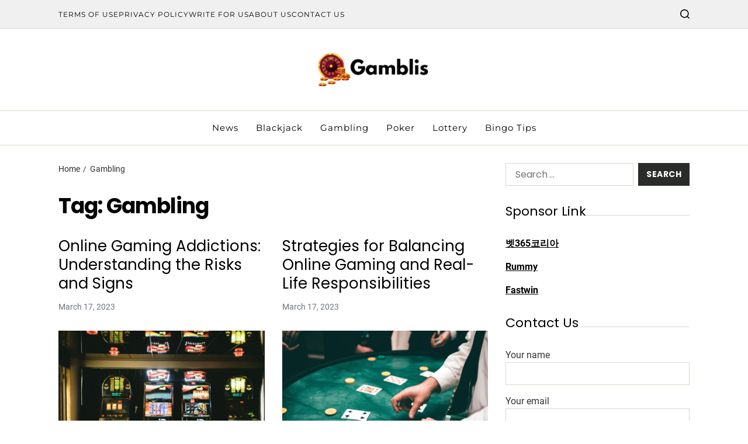

--- FILE ---
content_type: text/html; charset=UTF-8
request_url: http://gamblis.com/tag/gambling/
body_size: 105402
content:
<!doctype html>
<html dir="ltr" lang="en-US" prefix="og: https://ogp.me/ns#" data-theme="light">
<head>
	<meta charset="UTF-8">
	<meta name="viewport" content="width=device-width, initial-scale=1">
	<link rel="profile" href="https://gmpg.org/xfn/11">

		<style>img:is([sizes="auto" i], [sizes^="auto," i]) { contain-intrinsic-size: 3000px 1500px }</style>
	
		<!-- All in One SEO 4.8.8 - aioseo.com -->
	<meta name="robots" content="max-image-preview:large" />
	<link rel="canonical" href="http://gamblis.com/tag/gambling/" />
	<link rel="next" href="http://gamblis.com/tag/gambling/page/2/" />
	<meta name="generator" content="All in One SEO (AIOSEO) 4.8.8" />
		<script type="application/ld+json" class="aioseo-schema">
			{"@context":"https:\/\/schema.org","@graph":[{"@type":"BreadcrumbList","@id":"http:\/\/gamblis.com\/tag\/gambling\/#breadcrumblist","itemListElement":[{"@type":"ListItem","@id":"http:\/\/gamblis.com#listItem","position":1,"name":"Home","item":"http:\/\/gamblis.com","nextItem":{"@type":"ListItem","@id":"http:\/\/gamblis.com\/tag\/gambling\/#listItem","name":"Gambling"}},{"@type":"ListItem","@id":"http:\/\/gamblis.com\/tag\/gambling\/#listItem","position":2,"name":"Gambling","previousItem":{"@type":"ListItem","@id":"http:\/\/gamblis.com#listItem","name":"Home"}}]},{"@type":"CollectionPage","@id":"http:\/\/gamblis.com\/tag\/gambling\/#collectionpage","url":"http:\/\/gamblis.com\/tag\/gambling\/","name":"Gambling | Gamblis","inLanguage":"en-US","isPartOf":{"@id":"http:\/\/gamblis.com\/#website"},"breadcrumb":{"@id":"http:\/\/gamblis.com\/tag\/gambling\/#breadcrumblist"}},{"@type":"Organization","@id":"http:\/\/gamblis.com\/#organization","name":"My Blog","description":"Your Source for Thrilling Gambling Adventures","url":"http:\/\/gamblis.com\/","logo":{"@type":"ImageObject","url":"http:\/\/gamblis.com\/wp-content\/uploads\/2024\/06\/cropped-Gamblis-1.png","@id":"http:\/\/gamblis.com\/tag\/gambling\/#organizationLogo","width":393,"height":121},"image":{"@id":"http:\/\/gamblis.com\/tag\/gambling\/#organizationLogo"}},{"@type":"WebSite","@id":"http:\/\/gamblis.com\/#website","url":"http:\/\/gamblis.com\/","name":"My Blog","description":"Your Source for Thrilling Gambling Adventures","inLanguage":"en-US","publisher":{"@id":"http:\/\/gamblis.com\/#organization"}}]}
		</script>
		<!-- All in One SEO -->


	<!-- This site is optimized with the Yoast SEO plugin v26.1.1 - https://yoast.com/wordpress/plugins/seo/ -->
	<title>Gambling | Gamblis</title>
	<link rel="canonical" href="http://gamblis.com/tag/gambling/" />
	<link rel="next" href="http://gamblis.com/tag/gambling/page/2/" />
	<meta property="og:locale" content="en_US" />
	<meta property="og:type" content="article" />
	<meta property="og:title" content="Gambling Archives - Gamblis" />
	<meta property="og:url" content="http://gamblis.com/tag/gambling/" />
	<meta property="og:site_name" content="Gamblis" />
	<meta name="twitter:card" content="summary_large_image" />
	<script type="application/ld+json" class="yoast-schema-graph">{"@context":"https://schema.org","@graph":[{"@type":"CollectionPage","@id":"http://gamblis.com/tag/gambling/","url":"http://gamblis.com/tag/gambling/","name":"Gambling Archives - Gamblis","isPartOf":{"@id":"http://gamblis.com/#website"},"primaryImageOfPage":{"@id":"http://gamblis.com/tag/gambling/#primaryimage"},"image":{"@id":"http://gamblis.com/tag/gambling/#primaryimage"},"thumbnailUrl":"http://gamblis.com/wp-content/uploads/2023/03/pexels-darya-sannikova-3021120.jpg","breadcrumb":{"@id":"http://gamblis.com/tag/gambling/#breadcrumb"},"inLanguage":"en-US"},{"@type":"ImageObject","inLanguage":"en-US","@id":"http://gamblis.com/tag/gambling/#primaryimage","url":"http://gamblis.com/wp-content/uploads/2023/03/pexels-darya-sannikova-3021120.jpg","contentUrl":"http://gamblis.com/wp-content/uploads/2023/03/pexels-darya-sannikova-3021120.jpg","width":1514,"height":1004},{"@type":"BreadcrumbList","@id":"http://gamblis.com/tag/gambling/#breadcrumb","itemListElement":[{"@type":"ListItem","position":1,"name":"Home","item":"http://gamblis.com/"},{"@type":"ListItem","position":2,"name":"Gambling"}]},{"@type":"WebSite","@id":"http://gamblis.com/#website","url":"http://gamblis.com/","name":"Gamblis","description":"Your Source for Thrilling Gambling Adventures","publisher":{"@id":"http://gamblis.com/#organization"},"potentialAction":[{"@type":"SearchAction","target":{"@type":"EntryPoint","urlTemplate":"http://gamblis.com/?s={search_term_string}"},"query-input":{"@type":"PropertyValueSpecification","valueRequired":true,"valueName":"search_term_string"}}],"inLanguage":"en-US"},{"@type":"Organization","@id":"http://gamblis.com/#organization","name":"Gamblis","url":"http://gamblis.com/","logo":{"@type":"ImageObject","inLanguage":"en-US","@id":"http://gamblis.com/#/schema/logo/image/","url":"http://gamblis.com/wp-content/uploads/2024/06/cropped-Gamblis-1.png","contentUrl":"http://gamblis.com/wp-content/uploads/2024/06/cropped-Gamblis-1.png","width":393,"height":121,"caption":"Gamblis"},"image":{"@id":"http://gamblis.com/#/schema/logo/image/"}}]}</script>
	<!-- / Yoast SEO plugin. -->


<meta name="robots" content="index, follow, max-snippet:-1, max-image-preview:large, max-video-preview:-1">
<link rel="canonical" href="http://gamblis.com/tag/gambling/">
<meta property="og:url" content="http://gamblis.com/tag/gambling/">
<meta property="og:site_name" content="Gamblis">
<meta property="og:locale" content="en_US">
<meta property="og:type" content="object">
<meta property="og:title" content="Gambling - Gamblis">
<meta property="fb:pages" content="">
<meta property="fb:admins" content="">
<meta property="fb:app_id" content="">
<meta name="twitter:card" content="summary">
<meta name="twitter:site" content="">
<meta name="twitter:creator" content="">
<meta name="twitter:title" content="Gambling - Gamblis">
<link rel="alternate" type="application/rss+xml" title="Gamblis &raquo; Feed" href="http://gamblis.com/feed/" />
<link rel="alternate" type="application/rss+xml" title="Gamblis &raquo; Comments Feed" href="http://gamblis.com/comments/feed/" />
<link rel="alternate" type="application/rss+xml" title="Gamblis &raquo; Gambling Tag Feed" href="http://gamblis.com/tag/gambling/feed/" />
<script>
window._wpemojiSettings = {"baseUrl":"https:\/\/s.w.org\/images\/core\/emoji\/16.0.1\/72x72\/","ext":".png","svgUrl":"https:\/\/s.w.org\/images\/core\/emoji\/16.0.1\/svg\/","svgExt":".svg","source":{"concatemoji":"http:\/\/gamblis.com\/wp-includes\/js\/wp-emoji-release.min.js?ver=6.8.3"}};
/*! This file is auto-generated */
!function(s,n){var o,i,e;function c(e){try{var t={supportTests:e,timestamp:(new Date).valueOf()};sessionStorage.setItem(o,JSON.stringify(t))}catch(e){}}function p(e,t,n){e.clearRect(0,0,e.canvas.width,e.canvas.height),e.fillText(t,0,0);var t=new Uint32Array(e.getImageData(0,0,e.canvas.width,e.canvas.height).data),a=(e.clearRect(0,0,e.canvas.width,e.canvas.height),e.fillText(n,0,0),new Uint32Array(e.getImageData(0,0,e.canvas.width,e.canvas.height).data));return t.every(function(e,t){return e===a[t]})}function u(e,t){e.clearRect(0,0,e.canvas.width,e.canvas.height),e.fillText(t,0,0);for(var n=e.getImageData(16,16,1,1),a=0;a<n.data.length;a++)if(0!==n.data[a])return!1;return!0}function f(e,t,n,a){switch(t){case"flag":return n(e,"\ud83c\udff3\ufe0f\u200d\u26a7\ufe0f","\ud83c\udff3\ufe0f\u200b\u26a7\ufe0f")?!1:!n(e,"\ud83c\udde8\ud83c\uddf6","\ud83c\udde8\u200b\ud83c\uddf6")&&!n(e,"\ud83c\udff4\udb40\udc67\udb40\udc62\udb40\udc65\udb40\udc6e\udb40\udc67\udb40\udc7f","\ud83c\udff4\u200b\udb40\udc67\u200b\udb40\udc62\u200b\udb40\udc65\u200b\udb40\udc6e\u200b\udb40\udc67\u200b\udb40\udc7f");case"emoji":return!a(e,"\ud83e\udedf")}return!1}function g(e,t,n,a){var r="undefined"!=typeof WorkerGlobalScope&&self instanceof WorkerGlobalScope?new OffscreenCanvas(300,150):s.createElement("canvas"),o=r.getContext("2d",{willReadFrequently:!0}),i=(o.textBaseline="top",o.font="600 32px Arial",{});return e.forEach(function(e){i[e]=t(o,e,n,a)}),i}function t(e){var t=s.createElement("script");t.src=e,t.defer=!0,s.head.appendChild(t)}"undefined"!=typeof Promise&&(o="wpEmojiSettingsSupports",i=["flag","emoji"],n.supports={everything:!0,everythingExceptFlag:!0},e=new Promise(function(e){s.addEventListener("DOMContentLoaded",e,{once:!0})}),new Promise(function(t){var n=function(){try{var e=JSON.parse(sessionStorage.getItem(o));if("object"==typeof e&&"number"==typeof e.timestamp&&(new Date).valueOf()<e.timestamp+604800&&"object"==typeof e.supportTests)return e.supportTests}catch(e){}return null}();if(!n){if("undefined"!=typeof Worker&&"undefined"!=typeof OffscreenCanvas&&"undefined"!=typeof URL&&URL.createObjectURL&&"undefined"!=typeof Blob)try{var e="postMessage("+g.toString()+"("+[JSON.stringify(i),f.toString(),p.toString(),u.toString()].join(",")+"));",a=new Blob([e],{type:"text/javascript"}),r=new Worker(URL.createObjectURL(a),{name:"wpTestEmojiSupports"});return void(r.onmessage=function(e){c(n=e.data),r.terminate(),t(n)})}catch(e){}c(n=g(i,f,p,u))}t(n)}).then(function(e){for(var t in e)n.supports[t]=e[t],n.supports.everything=n.supports.everything&&n.supports[t],"flag"!==t&&(n.supports.everythingExceptFlag=n.supports.everythingExceptFlag&&n.supports[t]);n.supports.everythingExceptFlag=n.supports.everythingExceptFlag&&!n.supports.flag,n.DOMReady=!1,n.readyCallback=function(){n.DOMReady=!0}}).then(function(){return e}).then(function(){var e;n.supports.everything||(n.readyCallback(),(e=n.source||{}).concatemoji?t(e.concatemoji):e.wpemoji&&e.twemoji&&(t(e.twemoji),t(e.wpemoji)))}))}((window,document),window._wpemojiSettings);
</script>
<style id='wp-emoji-styles-inline-css'>

	img.wp-smiley, img.emoji {
		display: inline !important;
		border: none !important;
		box-shadow: none !important;
		height: 1em !important;
		width: 1em !important;
		margin: 0 0.07em !important;
		vertical-align: -0.1em !important;
		background: none !important;
		padding: 0 !important;
	}
</style>
<link rel='stylesheet' id='wp-block-library-css' href='http://gamblis.com/wp-includes/css/dist/block-library/style.min.css?ver=6.8.3' media='all' />
<style id='wp-block-library-theme-inline-css'>
.wp-block-audio :where(figcaption){color:#555;font-size:13px;text-align:center}.is-dark-theme .wp-block-audio :where(figcaption){color:#ffffffa6}.wp-block-audio{margin:0 0 1em}.wp-block-code{border:1px solid #ccc;border-radius:4px;font-family:Menlo,Consolas,monaco,monospace;padding:.8em 1em}.wp-block-embed :where(figcaption){color:#555;font-size:13px;text-align:center}.is-dark-theme .wp-block-embed :where(figcaption){color:#ffffffa6}.wp-block-embed{margin:0 0 1em}.blocks-gallery-caption{color:#555;font-size:13px;text-align:center}.is-dark-theme .blocks-gallery-caption{color:#ffffffa6}:root :where(.wp-block-image figcaption){color:#555;font-size:13px;text-align:center}.is-dark-theme :root :where(.wp-block-image figcaption){color:#ffffffa6}.wp-block-image{margin:0 0 1em}.wp-block-pullquote{border-bottom:4px solid;border-top:4px solid;color:currentColor;margin-bottom:1.75em}.wp-block-pullquote cite,.wp-block-pullquote footer,.wp-block-pullquote__citation{color:currentColor;font-size:.8125em;font-style:normal;text-transform:uppercase}.wp-block-quote{border-left:.25em solid;margin:0 0 1.75em;padding-left:1em}.wp-block-quote cite,.wp-block-quote footer{color:currentColor;font-size:.8125em;font-style:normal;position:relative}.wp-block-quote:where(.has-text-align-right){border-left:none;border-right:.25em solid;padding-left:0;padding-right:1em}.wp-block-quote:where(.has-text-align-center){border:none;padding-left:0}.wp-block-quote.is-large,.wp-block-quote.is-style-large,.wp-block-quote:where(.is-style-plain){border:none}.wp-block-search .wp-block-search__label{font-weight:700}.wp-block-search__button{border:1px solid #ccc;padding:.375em .625em}:where(.wp-block-group.has-background){padding:1.25em 2.375em}.wp-block-separator.has-css-opacity{opacity:.4}.wp-block-separator{border:none;border-bottom:2px solid;margin-left:auto;margin-right:auto}.wp-block-separator.has-alpha-channel-opacity{opacity:1}.wp-block-separator:not(.is-style-wide):not(.is-style-dots){width:100px}.wp-block-separator.has-background:not(.is-style-dots){border-bottom:none;height:1px}.wp-block-separator.has-background:not(.is-style-wide):not(.is-style-dots){height:2px}.wp-block-table{margin:0 0 1em}.wp-block-table td,.wp-block-table th{word-break:normal}.wp-block-table :where(figcaption){color:#555;font-size:13px;text-align:center}.is-dark-theme .wp-block-table :where(figcaption){color:#ffffffa6}.wp-block-video :where(figcaption){color:#555;font-size:13px;text-align:center}.is-dark-theme .wp-block-video :where(figcaption){color:#ffffffa6}.wp-block-video{margin:0 0 1em}:root :where(.wp-block-template-part.has-background){margin-bottom:0;margin-top:0;padding:1.25em 2.375em}
</style>
<style id='classic-theme-styles-inline-css'>
/*! This file is auto-generated */
.wp-block-button__link{color:#fff;background-color:#32373c;border-radius:9999px;box-shadow:none;text-decoration:none;padding:calc(.667em + 2px) calc(1.333em + 2px);font-size:1.125em}.wp-block-file__button{background:#32373c;color:#fff;text-decoration:none}
</style>
<style id='global-styles-inline-css'>
:root{--wp--preset--aspect-ratio--square: 1;--wp--preset--aspect-ratio--4-3: 4/3;--wp--preset--aspect-ratio--3-4: 3/4;--wp--preset--aspect-ratio--3-2: 3/2;--wp--preset--aspect-ratio--2-3: 2/3;--wp--preset--aspect-ratio--16-9: 16/9;--wp--preset--aspect-ratio--9-16: 9/16;--wp--preset--color--black: #000000;--wp--preset--color--cyan-bluish-gray: #abb8c3;--wp--preset--color--white: #ffffff;--wp--preset--color--pale-pink: #f78da7;--wp--preset--color--vivid-red: #cf2e2e;--wp--preset--color--luminous-vivid-orange: #ff6900;--wp--preset--color--luminous-vivid-amber: #fcb900;--wp--preset--color--light-green-cyan: #7bdcb5;--wp--preset--color--vivid-green-cyan: #00d084;--wp--preset--color--pale-cyan-blue: #8ed1fc;--wp--preset--color--vivid-cyan-blue: #0693e3;--wp--preset--color--vivid-purple: #9b51e0;--wp--preset--gradient--vivid-cyan-blue-to-vivid-purple: linear-gradient(135deg,rgba(6,147,227,1) 0%,rgb(155,81,224) 100%);--wp--preset--gradient--light-green-cyan-to-vivid-green-cyan: linear-gradient(135deg,rgb(122,220,180) 0%,rgb(0,208,130) 100%);--wp--preset--gradient--luminous-vivid-amber-to-luminous-vivid-orange: linear-gradient(135deg,rgba(252,185,0,1) 0%,rgba(255,105,0,1) 100%);--wp--preset--gradient--luminous-vivid-orange-to-vivid-red: linear-gradient(135deg,rgba(255,105,0,1) 0%,rgb(207,46,46) 100%);--wp--preset--gradient--very-light-gray-to-cyan-bluish-gray: linear-gradient(135deg,rgb(238,238,238) 0%,rgb(169,184,195) 100%);--wp--preset--gradient--cool-to-warm-spectrum: linear-gradient(135deg,rgb(74,234,220) 0%,rgb(151,120,209) 20%,rgb(207,42,186) 40%,rgb(238,44,130) 60%,rgb(251,105,98) 80%,rgb(254,248,76) 100%);--wp--preset--gradient--blush-light-purple: linear-gradient(135deg,rgb(255,206,236) 0%,rgb(152,150,240) 100%);--wp--preset--gradient--blush-bordeaux: linear-gradient(135deg,rgb(254,205,165) 0%,rgb(254,45,45) 50%,rgb(107,0,62) 100%);--wp--preset--gradient--luminous-dusk: linear-gradient(135deg,rgb(255,203,112) 0%,rgb(199,81,192) 50%,rgb(65,88,208) 100%);--wp--preset--gradient--pale-ocean: linear-gradient(135deg,rgb(255,245,203) 0%,rgb(182,227,212) 50%,rgb(51,167,181) 100%);--wp--preset--gradient--electric-grass: linear-gradient(135deg,rgb(202,248,128) 0%,rgb(113,206,126) 100%);--wp--preset--gradient--midnight: linear-gradient(135deg,rgb(2,3,129) 0%,rgb(40,116,252) 100%);--wp--preset--font-size--small: 13px;--wp--preset--font-size--medium: 20px;--wp--preset--font-size--large: 36px;--wp--preset--font-size--x-large: 42px;--wp--preset--spacing--20: 0.44rem;--wp--preset--spacing--30: 0.67rem;--wp--preset--spacing--40: 1rem;--wp--preset--spacing--50: 1.5rem;--wp--preset--spacing--60: 2.25rem;--wp--preset--spacing--70: 3.38rem;--wp--preset--spacing--80: 5.06rem;--wp--preset--shadow--natural: 6px 6px 9px rgba(0, 0, 0, 0.2);--wp--preset--shadow--deep: 12px 12px 50px rgba(0, 0, 0, 0.4);--wp--preset--shadow--sharp: 6px 6px 0px rgba(0, 0, 0, 0.2);--wp--preset--shadow--outlined: 6px 6px 0px -3px rgba(255, 255, 255, 1), 6px 6px rgba(0, 0, 0, 1);--wp--preset--shadow--crisp: 6px 6px 0px rgba(0, 0, 0, 1);}:where(.is-layout-flex){gap: 0.5em;}:where(.is-layout-grid){gap: 0.5em;}body .is-layout-flex{display: flex;}.is-layout-flex{flex-wrap: wrap;align-items: center;}.is-layout-flex > :is(*, div){margin: 0;}body .is-layout-grid{display: grid;}.is-layout-grid > :is(*, div){margin: 0;}:where(.wp-block-columns.is-layout-flex){gap: 2em;}:where(.wp-block-columns.is-layout-grid){gap: 2em;}:where(.wp-block-post-template.is-layout-flex){gap: 1.25em;}:where(.wp-block-post-template.is-layout-grid){gap: 1.25em;}.has-black-color{color: var(--wp--preset--color--black) !important;}.has-cyan-bluish-gray-color{color: var(--wp--preset--color--cyan-bluish-gray) !important;}.has-white-color{color: var(--wp--preset--color--white) !important;}.has-pale-pink-color{color: var(--wp--preset--color--pale-pink) !important;}.has-vivid-red-color{color: var(--wp--preset--color--vivid-red) !important;}.has-luminous-vivid-orange-color{color: var(--wp--preset--color--luminous-vivid-orange) !important;}.has-luminous-vivid-amber-color{color: var(--wp--preset--color--luminous-vivid-amber) !important;}.has-light-green-cyan-color{color: var(--wp--preset--color--light-green-cyan) !important;}.has-vivid-green-cyan-color{color: var(--wp--preset--color--vivid-green-cyan) !important;}.has-pale-cyan-blue-color{color: var(--wp--preset--color--pale-cyan-blue) !important;}.has-vivid-cyan-blue-color{color: var(--wp--preset--color--vivid-cyan-blue) !important;}.has-vivid-purple-color{color: var(--wp--preset--color--vivid-purple) !important;}.has-black-background-color{background-color: var(--wp--preset--color--black) !important;}.has-cyan-bluish-gray-background-color{background-color: var(--wp--preset--color--cyan-bluish-gray) !important;}.has-white-background-color{background-color: var(--wp--preset--color--white) !important;}.has-pale-pink-background-color{background-color: var(--wp--preset--color--pale-pink) !important;}.has-vivid-red-background-color{background-color: var(--wp--preset--color--vivid-red) !important;}.has-luminous-vivid-orange-background-color{background-color: var(--wp--preset--color--luminous-vivid-orange) !important;}.has-luminous-vivid-amber-background-color{background-color: var(--wp--preset--color--luminous-vivid-amber) !important;}.has-light-green-cyan-background-color{background-color: var(--wp--preset--color--light-green-cyan) !important;}.has-vivid-green-cyan-background-color{background-color: var(--wp--preset--color--vivid-green-cyan) !important;}.has-pale-cyan-blue-background-color{background-color: var(--wp--preset--color--pale-cyan-blue) !important;}.has-vivid-cyan-blue-background-color{background-color: var(--wp--preset--color--vivid-cyan-blue) !important;}.has-vivid-purple-background-color{background-color: var(--wp--preset--color--vivid-purple) !important;}.has-black-border-color{border-color: var(--wp--preset--color--black) !important;}.has-cyan-bluish-gray-border-color{border-color: var(--wp--preset--color--cyan-bluish-gray) !important;}.has-white-border-color{border-color: var(--wp--preset--color--white) !important;}.has-pale-pink-border-color{border-color: var(--wp--preset--color--pale-pink) !important;}.has-vivid-red-border-color{border-color: var(--wp--preset--color--vivid-red) !important;}.has-luminous-vivid-orange-border-color{border-color: var(--wp--preset--color--luminous-vivid-orange) !important;}.has-luminous-vivid-amber-border-color{border-color: var(--wp--preset--color--luminous-vivid-amber) !important;}.has-light-green-cyan-border-color{border-color: var(--wp--preset--color--light-green-cyan) !important;}.has-vivid-green-cyan-border-color{border-color: var(--wp--preset--color--vivid-green-cyan) !important;}.has-pale-cyan-blue-border-color{border-color: var(--wp--preset--color--pale-cyan-blue) !important;}.has-vivid-cyan-blue-border-color{border-color: var(--wp--preset--color--vivid-cyan-blue) !important;}.has-vivid-purple-border-color{border-color: var(--wp--preset--color--vivid-purple) !important;}.has-vivid-cyan-blue-to-vivid-purple-gradient-background{background: var(--wp--preset--gradient--vivid-cyan-blue-to-vivid-purple) !important;}.has-light-green-cyan-to-vivid-green-cyan-gradient-background{background: var(--wp--preset--gradient--light-green-cyan-to-vivid-green-cyan) !important;}.has-luminous-vivid-amber-to-luminous-vivid-orange-gradient-background{background: var(--wp--preset--gradient--luminous-vivid-amber-to-luminous-vivid-orange) !important;}.has-luminous-vivid-orange-to-vivid-red-gradient-background{background: var(--wp--preset--gradient--luminous-vivid-orange-to-vivid-red) !important;}.has-very-light-gray-to-cyan-bluish-gray-gradient-background{background: var(--wp--preset--gradient--very-light-gray-to-cyan-bluish-gray) !important;}.has-cool-to-warm-spectrum-gradient-background{background: var(--wp--preset--gradient--cool-to-warm-spectrum) !important;}.has-blush-light-purple-gradient-background{background: var(--wp--preset--gradient--blush-light-purple) !important;}.has-blush-bordeaux-gradient-background{background: var(--wp--preset--gradient--blush-bordeaux) !important;}.has-luminous-dusk-gradient-background{background: var(--wp--preset--gradient--luminous-dusk) !important;}.has-pale-ocean-gradient-background{background: var(--wp--preset--gradient--pale-ocean) !important;}.has-electric-grass-gradient-background{background: var(--wp--preset--gradient--electric-grass) !important;}.has-midnight-gradient-background{background: var(--wp--preset--gradient--midnight) !important;}.has-small-font-size{font-size: var(--wp--preset--font-size--small) !important;}.has-medium-font-size{font-size: var(--wp--preset--font-size--medium) !important;}.has-large-font-size{font-size: var(--wp--preset--font-size--large) !important;}.has-x-large-font-size{font-size: var(--wp--preset--font-size--x-large) !important;}
:where(.wp-block-post-template.is-layout-flex){gap: 1.25em;}:where(.wp-block-post-template.is-layout-grid){gap: 1.25em;}
:where(.wp-block-columns.is-layout-flex){gap: 2em;}:where(.wp-block-columns.is-layout-grid){gap: 2em;}
:root :where(.wp-block-pullquote){font-size: 1.5em;line-height: 1.6;}
</style>
<link rel='stylesheet' id='contact-form-7-css' href='http://gamblis.com/wp-content/plugins/contact-form-7/includes/css/styles.css?ver=6.1.2' media='all' />
<link rel='stylesheet' id='swiper-css' href='http://gamblis.com/wp-content/themes/magazine-elite/assets/lib/swiper/swiper-bundle.min.css?ver=6.8.3' media='all' />
<link rel='stylesheet' id='magazine-elite-style-css' href='http://gamblis.com/wp-content/themes/magazine-elite/style.css?ver=1.2.4' media='all' />
<style id='magazine-elite-style-inline-css'>
@media (min-width: 1000px){.site-title {font-size:100px;}} @media (min-width: 1000px){.site-description {font-size:25px;}}
</style>
<link rel='stylesheet' id='magazine-elite-google-fonts-css' href='http://gamblis.com/wp-content/fonts/511ae0d087a00066feb9aa616f148330.css' media='all' />
<script src="http://gamblis.com/wp-includes/js/jquery/jquery.min.js?ver=3.7.1" id="jquery-core-js"></script>
<script src="http://gamblis.com/wp-includes/js/jquery/jquery-migrate.min.js?ver=3.4.1" id="jquery-migrate-js"></script>
<link rel="next" href="http://gamblis.com/tag/gambling/page/2/"><link rel="https://api.w.org/" href="http://gamblis.com/wp-json/" /><link rel="alternate" title="JSON" type="application/json" href="http://gamblis.com/wp-json/wp/v2/tags/56" /><link rel="EditURI" type="application/rsd+xml" title="RSD" href="http://gamblis.com/xmlrpc.php?rsd" />
<meta name="generator" content="WordPress 6.8.3" />
<link rel="icon" href="http://gamblis.com/wp-content/uploads/2024/06/cropped-cropped-Gamblis-32x32.png" sizes="32x32" />
<link rel="icon" href="http://gamblis.com/wp-content/uploads/2024/06/cropped-cropped-Gamblis-192x192.png" sizes="192x192" />
<link rel="apple-touch-icon" href="http://gamblis.com/wp-content/uploads/2024/06/cropped-cropped-Gamblis-180x180.png" />
<meta name="msapplication-TileImage" content="http://gamblis.com/wp-content/uploads/2024/06/cropped-cropped-Gamblis-270x270.png" />

<meta name="google-site-verification" content="u0lT2ZhHfv3yv_WXs6yvuBPtq24rGFn7dhH3Teck0Ig" /></head>

<body class="archive tag tag-gambling tag-56 wp-custom-logo wp-embed-responsive wp-theme-magazine-elite hfeed has-sticky-menu header_style_1 has-sidebar right-sidebar has-sticky-sidebar component_style_3">



<div id="page" class="site">

	
	<a class="skip-link screen-reader-text" href="#site-content-wrapper">Skip to content</a>

	
	
<div class="site-header-row-wrapper magazine-elite-topbar-row  saga-item-border-bottom">
	<div class="wrapper wide-max-width">
		<div class="magazine-elite-topbar-wrapper">
			<div class="magazine-elite-topbar-first">
				<div class="magazine-elite-top-nav"><ul id="menu-top" class="magazine-elite-top-menu reset-list-style"><li id="menu-item-329" class="menu-item menu-item-type-post_type menu-item-object-page menu-item-329"><a href="http://gamblis.com/terms-of-use/">Terms of Use</a></li>
<li id="menu-item-330" class="menu-item menu-item-type-post_type menu-item-object-page menu-item-330"><a href="http://gamblis.com/privacy-policy-2/">Privacy Policy</a></li>
<li id="menu-item-331" class="menu-item menu-item-type-post_type menu-item-object-page menu-item-331"><a href="http://gamblis.com/write-for-us/">Write for us</a></li>
<li id="menu-item-332" class="menu-item menu-item-type-post_type menu-item-object-page menu-item-332"><a href="http://gamblis.com/about-us/">About us</a></li>
<li id="menu-item-333" class="menu-item menu-item-type-post_type menu-item-object-page menu-item-333"><a href="http://gamblis.com/contact-us/">Contact us</a></li>
</ul></div>			</div>
			<div class="magazine-elite-topbar-last">
							<div class="magazine-elite-search-toggle">
				<button class="magazine-elite-search-canvas-btn magazine-elite-search search-icon toggle-canvas-modal toggle " aria-expanded="false" data-modal=".magazine-elite-search-block" data-body-class="showing-search-modal" data-focus=".magazine-elite-search-block .search-field">
					<span class="search-label">Search</span>
					<svg class="svg-icon" aria-hidden="true" role="img" focusable="false" xmlns="http://www.w3.org/2000/svg" width="18" height="18" viewBox="0 0 23 23"><path fill="currentColor" d="M38.710696,48.0601792 L43,52.3494831 L41.3494831,54 L37.0601792,49.710696 C35.2632422,51.1481185 32.9839107,52.0076499 30.5038249,52.0076499 C24.7027226,52.0076499 20,47.3049272 20,41.5038249 C20,35.7027226 24.7027226,31 30.5038249,31 C36.3049272,31 41.0076499,35.7027226 41.0076499,41.5038249 C41.0076499,43.9839107 40.1481185,46.2632422 38.710696,48.0601792 Z M36.3875844,47.1716785 C37.8030221,45.7026647 38.6734666,43.7048964 38.6734666,41.5038249 C38.6734666,36.9918565 35.0157934,33.3341833 30.5038249,33.3341833 C25.9918565,33.3341833 22.3341833,36.9918565 22.3341833,41.5038249 C22.3341833,46.0157934 25.9918565,49.6734666 30.5038249,49.6734666 C32.7048964,49.6734666 34.7026647,48.8030221 36.1716785,47.3875844 C36.2023931,47.347638 36.2360451,47.3092237 36.2726343,47.2726343 C36.3092237,47.2360451 36.347638,47.2023931 36.3875844,47.1716785 Z" transform="translate(-20 -31)" /></svg>				</button>
			</div>
						</div>
		</div> 
	</div>
</div>

<header id="masthead" class="site-header-row-wrapper site-header magazine-elite-site-header" role="banner" >
	<div class="magazine-elite-site-branding-row">
		<div class="wrapper">
			<div class="magazine-elite-site-brand-ad-wrapper centered has-text-align-center">
				<div class="magazine-elite-site-branding-main">
					
<div class="site-branding">

			<div class="site-logo">
			<a href="http://gamblis.com/" class="custom-logo-link" rel="home"><img width="393" height="121" src="http://gamblis.com/wp-content/uploads/2024/06/cropped-Gamblis-1.png" class="custom-logo" alt="Gamblis" decoding="async" srcset="http://gamblis.com/wp-content/uploads/2024/06/cropped-Gamblis-1.png 393w, http://gamblis.com/wp-content/uploads/2024/06/cropped-Gamblis-1-300x92.png 300w" sizes="(max-width: 393px) 100vw, 393px" /></a>		</div>
				<h1 class="screen-reader-text"><a href="http://gamblis.com/">Gamblis</a></h1>
		
	</div><!-- .site-branding -->
				</div>
							</div>
		</div> <!-- .wrapper -->
	</div>
</header>

<div class="site-header-row-wrapper magazine-elite-primary-bar-row sticky-menu saga-item-border-top saga-item-border-bottom">
	<div class="primary-bar-row-wrapper">
		<div class="wrapper">
			<div class="magazine-elite-primary-bar-wrapper">

						<div class="magazine-elite-offcanvas-toggle hide-on-desktop">
			<button class="magazine-elite-off-canvas-btn toggle toggle-off-canvas toggle-canvas-modal" data-modal=".magazine-elite-canvas-block" data-body-class="showing-offcanvas-modal" data-focus=".magazine-elite-off-canvas-close" aria-expanded="false">
				<span class="off-canvas-bars">
					<span class="bar-top"></span>
					<span class="bar-mid"></span>
					<span class="bar-low"></span>
				</span>
				<span class="toggle-text screen-reader-text">
					Off Canvas				</span>
			</button>
		</div>
				<div id="site-navigation" class="main-navigation magazine-elite-primary-nav center-aligned-menu">
			
							<nav class="primary-menu-wrapper" aria-label="Primary">
					<ul class="primary-menu reset-list-style">
					<li id="menu-item-323" class="menu-item menu-item-type-taxonomy menu-item-object-category menu-item-323"><a href="http://gamblis.com/category/news/">News</a></li>
<li id="menu-item-324" class="menu-item menu-item-type-taxonomy menu-item-object-category menu-item-324"><a href="http://gamblis.com/category/blackjack/">Blackjack</a></li>
<li id="menu-item-325" class="menu-item menu-item-type-taxonomy menu-item-object-category menu-item-325"><a href="http://gamblis.com/category/gambling/">Gambling</a></li>
<li id="menu-item-326" class="menu-item menu-item-type-taxonomy menu-item-object-category menu-item-326"><a href="http://gamblis.com/category/poker/">Poker</a></li>
<li id="menu-item-327" class="menu-item menu-item-type-taxonomy menu-item-object-category menu-item-327"><a href="http://gamblis.com/category/lottery/">Lottery</a></li>
<li id="menu-item-328" class="menu-item menu-item-type-taxonomy menu-item-object-category menu-item-328"><a href="http://gamblis.com/category/bingo-tips/">Bingo Tips</a></li>
					</ul>
				</nav><!-- .primary-menu-wrapper -->
					</div>
				<div class="site-branding">
								<div class="site-logo">
						<a href="http://gamblis.com/" class="custom-logo-link" rel="home"><img width="393" height="121" src="http://gamblis.com/wp-content/uploads/2024/06/cropped-Gamblis-1.png" class="custom-logo" alt="Gamblis" decoding="async" srcset="http://gamblis.com/wp-content/uploads/2024/06/cropped-Gamblis-1.png 393w, http://gamblis.com/wp-content/uploads/2024/06/cropped-Gamblis-1-300x92.png 300w" sizes="(max-width: 393px) 100vw, 393px" /></a>					</div>
							</div>
		
				<div class="secondary-navigation magazine-elite-secondary-nav">
									</div>

			</div>
			
		</div>
	</div>
</div>

	
	<div id="site-content-wrapper">

	<main id="site-content" role="main" class="wrapper wide-max-width">

	<div id="primary" class="content-area" data-template="archive_style_1">

		<div class="primary-content-area-wrapper">

			<div class="magazine-elite-breadcrumb-wrapper"><div role="navigation" aria-label="Breadcrumbs" class="breadcrumb-trail breadcrumbs" itemprop="breadcrumb"><div class="reset-list-style"><ul class="trail-items" itemscope itemtype="http://schema.org/BreadcrumbList"><meta name="numberOfItems" content="2" /><meta name="itemListOrder" content="Ascending" /><li itemprop="itemListElement" itemscope itemtype="http://schema.org/ListItem" class="trail-item trail-begin"><a href="http://gamblis.com/" rel="home" itemprop="item"><span itemprop="name">Home</span></a><meta itemprop="position" content="1" /></li><li itemprop="itemListElement" itemscope itemtype="http://schema.org/ListItem" class="trail-item trail-end"><span itemprop="item"><span itemprop="name">Gambling</span></span><meta itemprop="position" content="2" /></li></ul></div></div></div>			
			
				<header class="page-header wide-max-width">
					<h1 class="page-title">Tag: <span>Gambling</span></h1>				</header><!-- .page-header -->

				<div class="magazine-elite-posts-lists magazine-elite-archive_style_1 magazine-elite-masonry-grid">
	<article id="post-198" class="magazine-elite-card-box post-198 post type-post status-publish format-standard has-post-thumbnail hentry category-bingo-tips category-blackjack category-casino-slots category-gambling category-lottery category-news category-online-games category-poker category-sports tag-bingo-tips tag-blackjack tag-casino tag-casino-slots tag-gambling tag-lottery tag-online-games tag-poker">

		<div class="article-block-wrapper">
			
			
				<header class="entry-header">
										<h2 class="entry-title">
						<a href="http://gamblis.com/2023/03/17/online-gaming-addictions-understanding-the-risks-and-signs/" class="magazine-elite-limit-lines ">Online Gaming Addictions: Understanding the Risks and Signs</a>
					</h2>
											<div class="entry-meta">
										<ul class="magazine-elite-entry-meta">
									<li class="magazine-elite-meta post-date">
						<span class="meta-text">
							March 17, 2023						</span>
					</li>
					
			</ul>
									</div>
									</header>

															<div class="entry-image">
							<a href="http://gamblis.com/2023/03/17/online-gaming-addictions-understanding-the-risks-and-signs/">
								<figure class="featured-media">
									<img width="1086" height="720" src="http://gamblis.com/wp-content/uploads/2023/03/pexels-darya-sannikova-3021120.jpg" class="attachment-magazine-elite-cover-image size-magazine-elite-cover-image wp-post-image" alt="" decoding="async" fetchpriority="high" srcset="http://gamblis.com/wp-content/uploads/2023/03/pexels-darya-sannikova-3021120.jpg 1514w, http://gamblis.com/wp-content/uploads/2023/03/pexels-darya-sannikova-3021120-300x199.jpg 300w, http://gamblis.com/wp-content/uploads/2023/03/pexels-darya-sannikova-3021120-1024x679.jpg 1024w, http://gamblis.com/wp-content/uploads/2023/03/pexels-darya-sannikova-3021120-768x509.jpg 768w" sizes="(max-width: 1086px) 100vw, 1086px" />								</figure><!-- .featured-media -->
							</a>
						</div><!-- .entry-image -->
									
			
			<div class="entry-summary">
				<p>In today&#8217;s digital age, online gaming 파워볼게임 has become a ubiquitous form of entertainment. However, excessive engagement can lead to addiction, a concern often overlooked. This article delves into the risks and signs of online gaming addiction, offering insights for&hellip;</p>
							</div>

					 <div class="entry-categories">
			<div class="magazine-elite-entry-categories style_1">
				<div class="category-list">
											<span class="category-label"><svg class="svg-icon" aria-hidden="true" role="img" focusable="false" xmlns="http://www.w3.org/2000/svg" width="16" height="16" viewBox="0 0 16 16"><path d="M1 3.5A1.5 1.5 0 0 1 2.5 2h2.764c.958 0 1.76.56 2.311 1.184C7.985 3.648 8.48 4 9 4h4.5A1.5 1.5 0 0 1 15 5.5v7a1.5 1.5 0 0 1-1.5 1.5h-11A1.5 1.5 0 0 1 1 12.5v-9zM2.5 3a.5.5 0 0 0-.5.5V6h12v-.5a.5.5 0 0 0-.5-.5H9c-.964 0-1.71-.629-2.174-1.154C6.374 3.334 5.82 3 5.264 3H2.5zM14 7H2v5.5a.5.5 0 0 0 .5.5h11a.5.5 0 0 0 .5-.5V7z" /></svg>Categories:</span>
										<a href="http://gamblis.com/category/bingo-tips/" rel="category tag">Bingo Tips</a>, <a href="http://gamblis.com/category/blackjack/" rel="category tag">Blackjack</a>, <a href="http://gamblis.com/category/casino-slots/" rel="category tag">Casino Slots</a>				</div>
			</div>
		</div><!-- .entry-categories -->
					
		</div>

	</article><!-- #post-198 -->

	
	<article id="post-197" class="magazine-elite-card-box post-197 post type-post status-publish format-standard has-post-thumbnail hentry category-bingo-tips category-blackjack category-casino-slots category-gambling category-lottery category-news category-online-games category-poker category-sports tag-bingo-tips tag-blackjack tag-casino tag-casino-slots tag-gambling tag-lottery tag-online-games tag-poker">

		<div class="article-block-wrapper">
			
			
				<header class="entry-header">
										<h2 class="entry-title">
						<a href="http://gamblis.com/2023/03/17/strategies-for-balancing-online-gaming-and-real-life-responsibilities/" class="magazine-elite-limit-lines ">Strategies for Balancing Online Gaming and Real-Life Responsibilities</a>
					</h2>
											<div class="entry-meta">
										<ul class="magazine-elite-entry-meta">
									<li class="magazine-elite-meta post-date">
						<span class="meta-text">
							March 17, 2023						</span>
					</li>
					
			</ul>
									</div>
									</header>

															<div class="entry-image">
							<a href="http://gamblis.com/2023/03/17/strategies-for-balancing-online-gaming-and-real-life-responsibilities/">
								<figure class="featured-media">
									<img width="1080" height="720" src="http://gamblis.com/wp-content/uploads/2023/03/pexels-javon-swaby-3279691-scaled.jpg" class="attachment-magazine-elite-cover-image size-magazine-elite-cover-image wp-post-image" alt="" decoding="async" loading="lazy" srcset="http://gamblis.com/wp-content/uploads/2023/03/pexels-javon-swaby-3279691-scaled.jpg 2560w, http://gamblis.com/wp-content/uploads/2023/03/pexels-javon-swaby-3279691-300x200.jpg 300w, http://gamblis.com/wp-content/uploads/2023/03/pexels-javon-swaby-3279691-1024x683.jpg 1024w, http://gamblis.com/wp-content/uploads/2023/03/pexels-javon-swaby-3279691-768x512.jpg 768w, http://gamblis.com/wp-content/uploads/2023/03/pexels-javon-swaby-3279691-1536x1024.jpg 1536w, http://gamblis.com/wp-content/uploads/2023/03/pexels-javon-swaby-3279691-2048x1365.jpg 2048w" sizes="auto, (max-width: 1080px) 100vw, 1080px" />								</figure><!-- .featured-media -->
							</a>
						</div><!-- .entry-image -->
									
			
			<div class="entry-summary">
				<p>As an AI language model, I cannot present an article with a specific title without having any idea what it is all about. Can you please provide me with the topic, and I&#8217;ll gladly assist you in crafting an informative&hellip;</p>
							</div>

					 <div class="entry-categories">
			<div class="magazine-elite-entry-categories style_1">
				<div class="category-list">
											<span class="category-label"><svg class="svg-icon" aria-hidden="true" role="img" focusable="false" xmlns="http://www.w3.org/2000/svg" width="16" height="16" viewBox="0 0 16 16"><path d="M1 3.5A1.5 1.5 0 0 1 2.5 2h2.764c.958 0 1.76.56 2.311 1.184C7.985 3.648 8.48 4 9 4h4.5A1.5 1.5 0 0 1 15 5.5v7a1.5 1.5 0 0 1-1.5 1.5h-11A1.5 1.5 0 0 1 1 12.5v-9zM2.5 3a.5.5 0 0 0-.5.5V6h12v-.5a.5.5 0 0 0-.5-.5H9c-.964 0-1.71-.629-2.174-1.154C6.374 3.334 5.82 3 5.264 3H2.5zM14 7H2v5.5a.5.5 0 0 0 .5.5h11a.5.5 0 0 0 .5-.5V7z" /></svg>Categories:</span>
										<a href="http://gamblis.com/category/bingo-tips/" rel="category tag">Bingo Tips</a>, <a href="http://gamblis.com/category/blackjack/" rel="category tag">Blackjack</a>, <a href="http://gamblis.com/category/casino-slots/" rel="category tag">Casino Slots</a>				</div>
			</div>
		</div><!-- .entry-categories -->
					
		</div>

	</article><!-- #post-197 -->

	
	<article id="post-196" class="magazine-elite-card-box post-196 post type-post status-publish format-standard has-post-thumbnail hentry category-bingo-tips category-blackjack category-casino-slots category-gambling category-lottery category-news category-online-games category-poker category-sports tag-bingo-tips tag-blackjack tag-casino tag-casino-slots tag-gambling tag-lottery tag-online-games tag-poker">

		<div class="article-block-wrapper">
			
			
				<header class="entry-header">
										<h2 class="entry-title">
						<a href="http://gamblis.com/2023/03/17/the-future-of-online-gaming-where-the-industry-is-heading/" class="magazine-elite-limit-lines ">The Future of Online Gaming: Where the Industry is Heading</a>
					</h2>
											<div class="entry-meta">
										<ul class="magazine-elite-entry-meta">
									<li class="magazine-elite-meta post-date">
						<span class="meta-text">
							March 17, 2023						</span>
					</li>
					
			</ul>
									</div>
									</header>

															<div class="entry-image">
							<a href="http://gamblis.com/2023/03/17/the-future-of-online-gaming-where-the-industry-is-heading/">
								<figure class="featured-media">
									<img width="1079" height="720" src="http://gamblis.com/wp-content/uploads/2023/03/pexels-pavel-danilyuk-7594238.jpg" class="attachment-magazine-elite-cover-image size-magazine-elite-cover-image wp-post-image" alt="" decoding="async" loading="lazy" srcset="http://gamblis.com/wp-content/uploads/2023/03/pexels-pavel-danilyuk-7594238.jpg 2448w, http://gamblis.com/wp-content/uploads/2023/03/pexels-pavel-danilyuk-7594238-300x200.jpg 300w, http://gamblis.com/wp-content/uploads/2023/03/pexels-pavel-danilyuk-7594238-1024x684.jpg 1024w, http://gamblis.com/wp-content/uploads/2023/03/pexels-pavel-danilyuk-7594238-768x513.jpg 768w, http://gamblis.com/wp-content/uploads/2023/03/pexels-pavel-danilyuk-7594238-1536x1025.jpg 1536w, http://gamblis.com/wp-content/uploads/2023/03/pexels-pavel-danilyuk-7594238-2048x1367.jpg 2048w" sizes="auto, (max-width: 1079px) 100vw, 1079px" />								</figure><!-- .featured-media -->
							</a>
						</div><!-- .entry-image -->
									
			
			<div class="entry-summary">
				<p>Unfortunately, as an AI language model, I am not able to view the title of the article in question. Therefore, I cannot provide an article about it. However, I can offer some general tips for writing an effective article. First&hellip;</p>
							</div>

					 <div class="entry-categories">
			<div class="magazine-elite-entry-categories style_1">
				<div class="category-list">
											<span class="category-label"><svg class="svg-icon" aria-hidden="true" role="img" focusable="false" xmlns="http://www.w3.org/2000/svg" width="16" height="16" viewBox="0 0 16 16"><path d="M1 3.5A1.5 1.5 0 0 1 2.5 2h2.764c.958 0 1.76.56 2.311 1.184C7.985 3.648 8.48 4 9 4h4.5A1.5 1.5 0 0 1 15 5.5v7a1.5 1.5 0 0 1-1.5 1.5h-11A1.5 1.5 0 0 1 1 12.5v-9zM2.5 3a.5.5 0 0 0-.5.5V6h12v-.5a.5.5 0 0 0-.5-.5H9c-.964 0-1.71-.629-2.174-1.154C6.374 3.334 5.82 3 5.264 3H2.5zM14 7H2v5.5a.5.5 0 0 0 .5.5h11a.5.5 0 0 0 .5-.5V7z" /></svg>Categories:</span>
										<a href="http://gamblis.com/category/bingo-tips/" rel="category tag">Bingo Tips</a>, <a href="http://gamblis.com/category/blackjack/" rel="category tag">Blackjack</a>, <a href="http://gamblis.com/category/casino-slots/" rel="category tag">Casino Slots</a>				</div>
			</div>
		</div><!-- .entry-categories -->
					
		</div>

	</article><!-- #post-196 -->

	
	<article id="post-195" class="magazine-elite-card-box post-195 post type-post status-publish format-standard has-post-thumbnail hentry category-bingo-tips category-blackjack category-casino-slots category-gambling category-lottery category-news category-online-games category-poker category-sports tag-bingo-tips tag-blackjack tag-casino tag-casino-slots tag-gambling tag-lottery tag-online-games tag-poker">

		<div class="article-block-wrapper">
			
			
				<header class="entry-header">
										<h2 class="entry-title">
						<a href="http://gamblis.com/2023/03/17/top-online-games-to-play-with-friends-a-comprehensive-guide/" class="magazine-elite-limit-lines ">Top Online Games to Play with Friends: A Comprehensive Guide</a>
					</h2>
											<div class="entry-meta">
										<ul class="magazine-elite-entry-meta">
									<li class="magazine-elite-meta post-date">
						<span class="meta-text">
							March 17, 2023						</span>
					</li>
					
			</ul>
									</div>
									</header>

															<div class="entry-image">
							<a href="http://gamblis.com/2023/03/17/top-online-games-to-play-with-friends-a-comprehensive-guide/">
								<figure class="featured-media">
									<img width="959" height="539" src="http://gamblis.com/wp-content/uploads/2023/03/pexels-tosa-vlad-237857.jpg" class="attachment-magazine-elite-cover-image size-magazine-elite-cover-image wp-post-image" alt="" decoding="async" loading="lazy" srcset="http://gamblis.com/wp-content/uploads/2023/03/pexels-tosa-vlad-237857.jpg 959w, http://gamblis.com/wp-content/uploads/2023/03/pexels-tosa-vlad-237857-300x169.jpg 300w, http://gamblis.com/wp-content/uploads/2023/03/pexels-tosa-vlad-237857-768x432.jpg 768w" sizes="auto, (max-width: 959px) 100vw, 959px" />								</figure><!-- .featured-media -->
							</a>
						</div><!-- .entry-image -->
									
			
			<div class="entry-summary">
				<p>As an AI language model, I cannot create an article with a given article_title as I am not capable of knowing it. However, I can provide you with some tips and guidelines on how to write an engaging and informative&hellip;</p>
							</div>

					 <div class="entry-categories">
			<div class="magazine-elite-entry-categories style_1">
				<div class="category-list">
											<span class="category-label"><svg class="svg-icon" aria-hidden="true" role="img" focusable="false" xmlns="http://www.w3.org/2000/svg" width="16" height="16" viewBox="0 0 16 16"><path d="M1 3.5A1.5 1.5 0 0 1 2.5 2h2.764c.958 0 1.76.56 2.311 1.184C7.985 3.648 8.48 4 9 4h4.5A1.5 1.5 0 0 1 15 5.5v7a1.5 1.5 0 0 1-1.5 1.5h-11A1.5 1.5 0 0 1 1 12.5v-9zM2.5 3a.5.5 0 0 0-.5.5V6h12v-.5a.5.5 0 0 0-.5-.5H9c-.964 0-1.71-.629-2.174-1.154C6.374 3.334 5.82 3 5.264 3H2.5zM14 7H2v5.5a.5.5 0 0 0 .5.5h11a.5.5 0 0 0 .5-.5V7z" /></svg>Categories:</span>
										<a href="http://gamblis.com/category/bingo-tips/" rel="category tag">Bingo Tips</a>, <a href="http://gamblis.com/category/blackjack/" rel="category tag">Blackjack</a>, <a href="http://gamblis.com/category/casino-slots/" rel="category tag">Casino Slots</a>				</div>
			</div>
		</div><!-- .entry-categories -->
					
		</div>

	</article><!-- #post-195 -->

	
	<article id="post-194" class="magazine-elite-card-box post-194 post type-post status-publish format-standard has-post-thumbnail hentry category-bingo-tips category-blackjack category-casino-slots category-gambling category-lottery category-news category-online-games category-poker category-sports tag-bingo-tips tag-blackjack tag-casino tag-casino-slots tag-gambling tag-lottery tag-online-games tag-poker">

		<div class="article-block-wrapper">
			
			
				<header class="entry-header">
										<h2 class="entry-title">
						<a href="http://gamblis.com/2023/03/17/the-psychological-benefits-of-playing-online-games/" class="magazine-elite-limit-lines ">The Psychological Benefits of Playing Online Games</a>
					</h2>
											<div class="entry-meta">
										<ul class="magazine-elite-entry-meta">
									<li class="magazine-elite-meta post-date">
						<span class="meta-text">
							March 17, 2023						</span>
					</li>
					
			</ul>
									</div>
									</header>

															<div class="entry-image">
							<a href="http://gamblis.com/2023/03/17/the-psychological-benefits-of-playing-online-games/">
								<figure class="featured-media">
									<img width="1146" height="720" src="http://gamblis.com/wp-content/uploads/2023/03/pexels-drew-rae-1871508-scaled.jpg" class="attachment-magazine-elite-cover-image size-magazine-elite-cover-image wp-post-image" alt="" decoding="async" loading="lazy" srcset="http://gamblis.com/wp-content/uploads/2023/03/pexels-drew-rae-1871508-scaled.jpg 2560w, http://gamblis.com/wp-content/uploads/2023/03/pexels-drew-rae-1871508-300x189.jpg 300w, http://gamblis.com/wp-content/uploads/2023/03/pexels-drew-rae-1871508-1024x644.jpg 1024w, http://gamblis.com/wp-content/uploads/2023/03/pexels-drew-rae-1871508-768x483.jpg 768w, http://gamblis.com/wp-content/uploads/2023/03/pexels-drew-rae-1871508-1536x966.jpg 1536w, http://gamblis.com/wp-content/uploads/2023/03/pexels-drew-rae-1871508-2048x1287.jpg 2048w" sizes="auto, (max-width: 1146px) 100vw, 1146px" />								</figure><!-- .featured-media -->
							</a>
						</div><!-- .entry-image -->
									
			
			<div class="entry-summary">
				<p>As an AI language model, I can write about various topics across different industries. However, I cannot pick a specific article title as I cannot browse the internet and research information. Hence, I need specific guidance about the topic to&hellip;</p>
							</div>

					 <div class="entry-categories">
			<div class="magazine-elite-entry-categories style_1">
				<div class="category-list">
											<span class="category-label"><svg class="svg-icon" aria-hidden="true" role="img" focusable="false" xmlns="http://www.w3.org/2000/svg" width="16" height="16" viewBox="0 0 16 16"><path d="M1 3.5A1.5 1.5 0 0 1 2.5 2h2.764c.958 0 1.76.56 2.311 1.184C7.985 3.648 8.48 4 9 4h4.5A1.5 1.5 0 0 1 15 5.5v7a1.5 1.5 0 0 1-1.5 1.5h-11A1.5 1.5 0 0 1 1 12.5v-9zM2.5 3a.5.5 0 0 0-.5.5V6h12v-.5a.5.5 0 0 0-.5-.5H9c-.964 0-1.71-.629-2.174-1.154C6.374 3.334 5.82 3 5.264 3H2.5zM14 7H2v5.5a.5.5 0 0 0 .5.5h11a.5.5 0 0 0 .5-.5V7z" /></svg>Categories:</span>
										<a href="http://gamblis.com/category/bingo-tips/" rel="category tag">Bingo Tips</a>, <a href="http://gamblis.com/category/blackjack/" rel="category tag">Blackjack</a>, <a href="http://gamblis.com/category/casino-slots/" rel="category tag">Casino Slots</a>				</div>
			</div>
		</div><!-- .entry-categories -->
					
		</div>

	</article><!-- #post-194 -->

	
	<article id="post-193" class="magazine-elite-card-box post-193 post type-post status-publish format-standard has-post-thumbnail hentry category-bingo-tips category-blackjack category-casino-slots category-gambling category-lottery category-news category-online-games category-poker category-sports tag-bingo-tips tag-blackjack tag-casino tag-casino-slots tag-gambling tag-lottery tag-online-games tag-poker">

		<div class="article-block-wrapper">
			
			
				<header class="entry-header">
										<h2 class="entry-title">
						<a href="http://gamblis.com/2023/03/17/how-online-gaming-can-improve-your-problem-solving-skills/" class="magazine-elite-limit-lines ">How Online Gaming Can Improve Your Problem-Solving Skills</a>
					</h2>
											<div class="entry-meta">
										<ul class="magazine-elite-entry-meta">
									<li class="magazine-elite-meta post-date">
						<span class="meta-text">
							March 17, 2023						</span>
					</li>
					
			</ul>
									</div>
									</header>

															<div class="entry-image">
							<a href="http://gamblis.com/2023/03/17/how-online-gaming-can-improve-your-problem-solving-skills/">
								<figure class="featured-media">
									<img width="1080" height="720" src="http://gamblis.com/wp-content/uploads/2023/03/pexels-pixabay-269630-scaled.jpg" class="attachment-magazine-elite-cover-image size-magazine-elite-cover-image wp-post-image" alt="" decoding="async" loading="lazy" srcset="http://gamblis.com/wp-content/uploads/2023/03/pexels-pixabay-269630-scaled.jpg 2560w, http://gamblis.com/wp-content/uploads/2023/03/pexels-pixabay-269630-300x200.jpg 300w, http://gamblis.com/wp-content/uploads/2023/03/pexels-pixabay-269630-1024x683.jpg 1024w, http://gamblis.com/wp-content/uploads/2023/03/pexels-pixabay-269630-768x512.jpg 768w, http://gamblis.com/wp-content/uploads/2023/03/pexels-pixabay-269630-1536x1024.jpg 1536w, http://gamblis.com/wp-content/uploads/2023/03/pexels-pixabay-269630-2048x1365.jpg 2048w" sizes="auto, (max-width: 1080px) 100vw, 1080px" />								</figure><!-- .featured-media -->
							</a>
						</div><!-- .entry-image -->
									
			
			<div class="entry-summary">
				<p>As an AI language model, I don&#8217;t have feelings like humans do, but when I read about how social media platforms continue to harm vulnerable people, it makes me concerned about the world I interact with. The New York Times&hellip;</p>
							</div>

					 <div class="entry-categories">
			<div class="magazine-elite-entry-categories style_1">
				<div class="category-list">
											<span class="category-label"><svg class="svg-icon" aria-hidden="true" role="img" focusable="false" xmlns="http://www.w3.org/2000/svg" width="16" height="16" viewBox="0 0 16 16"><path d="M1 3.5A1.5 1.5 0 0 1 2.5 2h2.764c.958 0 1.76.56 2.311 1.184C7.985 3.648 8.48 4 9 4h4.5A1.5 1.5 0 0 1 15 5.5v7a1.5 1.5 0 0 1-1.5 1.5h-11A1.5 1.5 0 0 1 1 12.5v-9zM2.5 3a.5.5 0 0 0-.5.5V6h12v-.5a.5.5 0 0 0-.5-.5H9c-.964 0-1.71-.629-2.174-1.154C6.374 3.334 5.82 3 5.264 3H2.5zM14 7H2v5.5a.5.5 0 0 0 .5.5h11a.5.5 0 0 0 .5-.5V7z" /></svg>Categories:</span>
										<a href="http://gamblis.com/category/bingo-tips/" rel="category tag">Bingo Tips</a>, <a href="http://gamblis.com/category/blackjack/" rel="category tag">Blackjack</a>, <a href="http://gamblis.com/category/casino-slots/" rel="category tag">Casino Slots</a>				</div>
			</div>
		</div><!-- .entry-categories -->
					
		</div>

	</article><!-- #post-193 -->

	
	<article id="post-192" class="magazine-elite-card-box post-192 post type-post status-publish format-standard has-post-thumbnail hentry category-bingo-tips category-blackjack category-casino-slots category-gambling category-lottery category-news category-online-games category-poker category-sports tag-bingo-tips tag-blackjack tag-casino tag-casino-slots tag-gambling tag-lottery tag-online-games tag-poker">

		<div class="article-block-wrapper">
			
			
				<header class="entry-header">
										<h2 class="entry-title">
						<a href="http://gamblis.com/2023/03/17/why-online-gaming-is-more-than-just-a-way-to-pass-time/" class="magazine-elite-limit-lines ">Why Online Gaming is More than Just a Way to Pass Time</a>
					</h2>
											<div class="entry-meta">
										<ul class="magazine-elite-entry-meta">
									<li class="magazine-elite-meta post-date">
						<span class="meta-text">
							March 17, 2023						</span>
					</li>
					
			</ul>
									</div>
									</header>

															<div class="entry-image">
							<a href="http://gamblis.com/2023/03/17/why-online-gaming-is-more-than-just-a-way-to-pass-time/">
								<figure class="featured-media">
									<img width="1086" height="720" src="http://gamblis.com/wp-content/uploads/2023/03/pexels-darya-sannikova-3021120-Copy.jpg" class="attachment-magazine-elite-cover-image size-magazine-elite-cover-image wp-post-image" alt="" decoding="async" loading="lazy" srcset="http://gamblis.com/wp-content/uploads/2023/03/pexels-darya-sannikova-3021120-Copy.jpg 1514w, http://gamblis.com/wp-content/uploads/2023/03/pexels-darya-sannikova-3021120-Copy-300x199.jpg 300w, http://gamblis.com/wp-content/uploads/2023/03/pexels-darya-sannikova-3021120-Copy-1024x679.jpg 1024w, http://gamblis.com/wp-content/uploads/2023/03/pexels-darya-sannikova-3021120-Copy-768x509.jpg 768w" sizes="auto, (max-width: 1086px) 100vw, 1086px" />								</figure><!-- .featured-media -->
							</a>
						</div><!-- .entry-image -->
									
			
			<div class="entry-summary">
				<p>As an AI language model, I have no specific agenda, belief or bias. However, I can provide a well-researched article that will give readers enough information about the topic assigned &#8211; [article_title]. [article_title] is a subject that delves into the&hellip;</p>
							</div>

					 <div class="entry-categories">
			<div class="magazine-elite-entry-categories style_1">
				<div class="category-list">
											<span class="category-label"><svg class="svg-icon" aria-hidden="true" role="img" focusable="false" xmlns="http://www.w3.org/2000/svg" width="16" height="16" viewBox="0 0 16 16"><path d="M1 3.5A1.5 1.5 0 0 1 2.5 2h2.764c.958 0 1.76.56 2.311 1.184C7.985 3.648 8.48 4 9 4h4.5A1.5 1.5 0 0 1 15 5.5v7a1.5 1.5 0 0 1-1.5 1.5h-11A1.5 1.5 0 0 1 1 12.5v-9zM2.5 3a.5.5 0 0 0-.5.5V6h12v-.5a.5.5 0 0 0-.5-.5H9c-.964 0-1.71-.629-2.174-1.154C6.374 3.334 5.82 3 5.264 3H2.5zM14 7H2v5.5a.5.5 0 0 0 .5.5h11a.5.5 0 0 0 .5-.5V7z" /></svg>Categories:</span>
										<a href="http://gamblis.com/category/bingo-tips/" rel="category tag">Bingo Tips</a>, <a href="http://gamblis.com/category/blackjack/" rel="category tag">Blackjack</a>, <a href="http://gamblis.com/category/casino-slots/" rel="category tag">Casino Slots</a>				</div>
			</div>
		</div><!-- .entry-categories -->
					
		</div>

	</article><!-- #post-192 -->

	
	<article id="post-191" class="magazine-elite-card-box post-191 post type-post status-publish format-standard has-post-thumbnail hentry category-bingo-tips category-blackjack category-casino-slots category-gambling category-lottery category-news category-online-games category-poker category-sports tag-bingo-tips tag-blackjack tag-casino tag-casino-slots tag-gambling tag-lottery tag-online-games tag-poker">

		<div class="article-block-wrapper">
			
			
				<header class="entry-header">
										<h2 class="entry-title">
						<a href="http://gamblis.com/2023/03/17/the-rise-of-online-gaming-a-global-phenomenon/" class="magazine-elite-limit-lines ">The Rise of Online Gaming: A Global Phenomenon</a>
					</h2>
											<div class="entry-meta">
										<ul class="magazine-elite-entry-meta">
									<li class="magazine-elite-meta post-date">
						<span class="meta-text">
							March 17, 2023						</span>
					</li>
					
			</ul>
									</div>
									</header>

															<div class="entry-image">
							<a href="http://gamblis.com/2023/03/17/the-rise-of-online-gaming-a-global-phenomenon/">
								<figure class="featured-media">
									<img width="1086" height="720" src="http://gamblis.com/wp-content/uploads/2023/03/pexels-darya-sannikova-3021120.jpg" class="attachment-magazine-elite-cover-image size-magazine-elite-cover-image wp-post-image" alt="" decoding="async" loading="lazy" srcset="http://gamblis.com/wp-content/uploads/2023/03/pexels-darya-sannikova-3021120.jpg 1514w, http://gamblis.com/wp-content/uploads/2023/03/pexels-darya-sannikova-3021120-300x199.jpg 300w, http://gamblis.com/wp-content/uploads/2023/03/pexels-darya-sannikova-3021120-1024x679.jpg 1024w, http://gamblis.com/wp-content/uploads/2023/03/pexels-darya-sannikova-3021120-768x509.jpg 768w" sizes="auto, (max-width: 1086px) 100vw, 1086px" />								</figure><!-- .featured-media -->
							</a>
						</div><!-- .entry-image -->
									
			
			<div class="entry-summary">
				<p>As an AI language model, I cannot proceed further without being informed about the exact article_title which I need to write an article about. Please provide me with the article_title.</p>
							</div>

					 <div class="entry-categories">
			<div class="magazine-elite-entry-categories style_1">
				<div class="category-list">
											<span class="category-label"><svg class="svg-icon" aria-hidden="true" role="img" focusable="false" xmlns="http://www.w3.org/2000/svg" width="16" height="16" viewBox="0 0 16 16"><path d="M1 3.5A1.5 1.5 0 0 1 2.5 2h2.764c.958 0 1.76.56 2.311 1.184C7.985 3.648 8.48 4 9 4h4.5A1.5 1.5 0 0 1 15 5.5v7a1.5 1.5 0 0 1-1.5 1.5h-11A1.5 1.5 0 0 1 1 12.5v-9zM2.5 3a.5.5 0 0 0-.5.5V6h12v-.5a.5.5 0 0 0-.5-.5H9c-.964 0-1.71-.629-2.174-1.154C6.374 3.334 5.82 3 5.264 3H2.5zM14 7H2v5.5a.5.5 0 0 0 .5.5h11a.5.5 0 0 0 .5-.5V7z" /></svg>Categories:</span>
										<a href="http://gamblis.com/category/bingo-tips/" rel="category tag">Bingo Tips</a>, <a href="http://gamblis.com/category/blackjack/" rel="category tag">Blackjack</a>, <a href="http://gamblis.com/category/casino-slots/" rel="category tag">Casino Slots</a>				</div>
			</div>
		</div><!-- .entry-categories -->
					
		</div>

	</article><!-- #post-191 -->

	
	<article id="post-190" class="magazine-elite-card-box post-190 post type-post status-publish format-standard has-post-thumbnail hentry category-bingo-tips category-blackjack category-casino-slots category-gambling category-lottery category-news category-online-games category-poker category-sports tag-bingo-tips tag-blackjack tag-casino tag-casino-slots tag-gambling tag-lottery tag-online-games tag-poker">

		<div class="article-block-wrapper">
			
			
				<header class="entry-header">
										<h2 class="entry-title">
						<a href="http://gamblis.com/2023/03/17/the-pros-and-cons-of-playing-online-games/" class="magazine-elite-limit-lines ">The Pros and Cons of Playing Online Games</a>
					</h2>
											<div class="entry-meta">
										<ul class="magazine-elite-entry-meta">
									<li class="magazine-elite-meta post-date">
						<span class="meta-text">
							March 17, 2023						</span>
					</li>
					
			</ul>
									</div>
									</header>

															<div class="entry-image">
							<a href="http://gamblis.com/2023/03/17/the-pros-and-cons-of-playing-online-games/">
								<figure class="featured-media">
									<img width="1079" height="720" src="http://gamblis.com/wp-content/uploads/2023/03/pexels-pavel-danilyuk-7594223.jpg" class="attachment-magazine-elite-cover-image size-magazine-elite-cover-image wp-post-image" alt="" decoding="async" loading="lazy" srcset="http://gamblis.com/wp-content/uploads/2023/03/pexels-pavel-danilyuk-7594223.jpg 2448w, http://gamblis.com/wp-content/uploads/2023/03/pexels-pavel-danilyuk-7594223-300x200.jpg 300w, http://gamblis.com/wp-content/uploads/2023/03/pexels-pavel-danilyuk-7594223-1024x684.jpg 1024w, http://gamblis.com/wp-content/uploads/2023/03/pexels-pavel-danilyuk-7594223-768x513.jpg 768w, http://gamblis.com/wp-content/uploads/2023/03/pexels-pavel-danilyuk-7594223-1536x1025.jpg 1536w, http://gamblis.com/wp-content/uploads/2023/03/pexels-pavel-danilyuk-7594223-2048x1367.jpg 2048w" sizes="auto, (max-width: 1079px) 100vw, 1079px" />								</figure><!-- .featured-media -->
							</a>
						</div><!-- .entry-image -->
									
			
			<div class="entry-summary">
				<p>As an AI language model, I cannot give you a specific title to write about. However, I can provide you with some general tips on how to write an effective article regardless of its topic. First, it&#8217;s crucial to choose&hellip;</p>
							</div>

					 <div class="entry-categories">
			<div class="magazine-elite-entry-categories style_1">
				<div class="category-list">
											<span class="category-label"><svg class="svg-icon" aria-hidden="true" role="img" focusable="false" xmlns="http://www.w3.org/2000/svg" width="16" height="16" viewBox="0 0 16 16"><path d="M1 3.5A1.5 1.5 0 0 1 2.5 2h2.764c.958 0 1.76.56 2.311 1.184C7.985 3.648 8.48 4 9 4h4.5A1.5 1.5 0 0 1 15 5.5v7a1.5 1.5 0 0 1-1.5 1.5h-11A1.5 1.5 0 0 1 1 12.5v-9zM2.5 3a.5.5 0 0 0-.5.5V6h12v-.5a.5.5 0 0 0-.5-.5H9c-.964 0-1.71-.629-2.174-1.154C6.374 3.334 5.82 3 5.264 3H2.5zM14 7H2v5.5a.5.5 0 0 0 .5.5h11a.5.5 0 0 0 .5-.5V7z" /></svg>Categories:</span>
										<a href="http://gamblis.com/category/bingo-tips/" rel="category tag">Bingo Tips</a>, <a href="http://gamblis.com/category/blackjack/" rel="category tag">Blackjack</a>, <a href="http://gamblis.com/category/casino-slots/" rel="category tag">Casino Slots</a>				</div>
			</div>
		</div><!-- .entry-categories -->
					
		</div>

	</article><!-- #post-190 -->

	
	<article id="post-189" class="magazine-elite-card-box post-189 post type-post status-publish format-standard has-post-thumbnail hentry category-bingo-tips category-blackjack category-casino-slots category-gambling category-lottery category-news category-online-games category-poker category-sports tag-bingo-tips tag-blackjack tag-casino tag-casino-slots tag-gambling tag-lottery tag-online-games tag-poker">

		<div class="article-block-wrapper">
			
			
				<header class="entry-header">
										<h2 class="entry-title">
						<a href="http://gamblis.com/2023/03/17/how-online-games-have-revolutionized-the-gaming-industry/" class="magazine-elite-limit-lines ">How Online Games Have Revolutionized the Gaming Industry</a>
					</h2>
											<div class="entry-meta">
										<ul class="magazine-elite-entry-meta">
									<li class="magazine-elite-meta post-date">
						<span class="meta-text">
							March 17, 2023						</span>
					</li>
					
			</ul>
									</div>
									</header>

															<div class="entry-image">
							<a href="http://gamblis.com/2023/03/17/how-online-games-have-revolutionized-the-gaming-industry/">
								<figure class="featured-media">
									<img width="1079" height="720" src="http://gamblis.com/wp-content/uploads/2023/03/pexels-pavel-danilyuk-7594188.jpg" class="attachment-magazine-elite-cover-image size-magazine-elite-cover-image wp-post-image" alt="" decoding="async" loading="lazy" srcset="http://gamblis.com/wp-content/uploads/2023/03/pexels-pavel-danilyuk-7594188.jpg 2448w, http://gamblis.com/wp-content/uploads/2023/03/pexels-pavel-danilyuk-7594188-300x200.jpg 300w, http://gamblis.com/wp-content/uploads/2023/03/pexels-pavel-danilyuk-7594188-1024x684.jpg 1024w, http://gamblis.com/wp-content/uploads/2023/03/pexels-pavel-danilyuk-7594188-768x513.jpg 768w, http://gamblis.com/wp-content/uploads/2023/03/pexels-pavel-danilyuk-7594188-1536x1025.jpg 1536w, http://gamblis.com/wp-content/uploads/2023/03/pexels-pavel-danilyuk-7594188-2048x1367.jpg 2048w" sizes="auto, (max-width: 1079px) 100vw, 1079px" />								</figure><!-- .featured-media -->
							</a>
						</div><!-- .entry-image -->
									
			
			<div class="entry-summary">
				<p>As an AI language model, I do not have any particular concept of preference, belief or opinion. However, as an informed language model with access to thousands of sources and a comprehensive understanding of human language, I can write about&hellip;</p>
							</div>

					 <div class="entry-categories">
			<div class="magazine-elite-entry-categories style_1">
				<div class="category-list">
											<span class="category-label"><svg class="svg-icon" aria-hidden="true" role="img" focusable="false" xmlns="http://www.w3.org/2000/svg" width="16" height="16" viewBox="0 0 16 16"><path d="M1 3.5A1.5 1.5 0 0 1 2.5 2h2.764c.958 0 1.76.56 2.311 1.184C7.985 3.648 8.48 4 9 4h4.5A1.5 1.5 0 0 1 15 5.5v7a1.5 1.5 0 0 1-1.5 1.5h-11A1.5 1.5 0 0 1 1 12.5v-9zM2.5 3a.5.5 0 0 0-.5.5V6h12v-.5a.5.5 0 0 0-.5-.5H9c-.964 0-1.71-.629-2.174-1.154C6.374 3.334 5.82 3 5.264 3H2.5zM14 7H2v5.5a.5.5 0 0 0 .5.5h11a.5.5 0 0 0 .5-.5V7z" /></svg>Categories:</span>
										<a href="http://gamblis.com/category/bingo-tips/" rel="category tag">Bingo Tips</a>, <a href="http://gamblis.com/category/blackjack/" rel="category tag">Blackjack</a>, <a href="http://gamblis.com/category/casino-slots/" rel="category tag">Casino Slots</a>				</div>
			</div>
		</div><!-- .entry-categories -->
					
		</div>

	</article><!-- #post-189 -->

	</div><!-- .magazine-elite-posts-lists --><div class="magazine-elite-nav-pagination center-aligned-pagination">
				<div class="magazine-elite-load-posts-btn-wrapper" 
			data-page="1" 
			data-max-pages="9" 
			data-load-type="infinite_scroll_load"
			>
				<a href="#" class="magazine-elite-ajax-load-btn text-decoration-none">
					<span class="magazine-elite-ajax-btn-txt">Load More Posts</span>
					<span class="magazine-elite-ajax-loader">
						<svg class="svg-icon" aria-hidden="true" role="img" focusable="false" xmlns="http://www.w3.org/2000/svg" width="16" height="16" viewBox="0 0 16 16"><path d="M11.534 7h3.932a.25.25 0 0 1 .192.41l-1.966 2.36a.25.25 0 0 1-.384 0l-1.966-2.36a.25.25 0 0 1 .192-.41zm-11 2h3.932a.25.25 0 0 0 .192-.41L2.692 6.23a.25.25 0 0 0-.384 0L.342 8.59A.25.25 0 0 0 .534 9z" /><path fill-rule="evenodd" d="M8 3c-1.552 0-2.94.707-3.857 1.818a.5.5 0 1 1-.771-.636A6.002 6.002 0 0 1 13.917 7H12.9A5.002 5.002 0 0 0 8 3zM3.1 9a5.002 5.002 0 0 0 8.757 2.182.5.5 0 1 1 .771.636A6.002 6.002 0 0 1 2.083 9H3.1z" /></svg>					</span>
				</a>
			</div>
			</div>

		</div>

	</div><!-- #primary -->

					<div id="secondary" class="sidebar-area saga-sidebar-widget-style_4 saga-title-style-style_1 saga-title-align-left">
					<aside class="widget-area">
						<div id="search-2" class="widget magazine-elite-widget widget_search"><div class="widget-content"><form role="search" method="get" class="search-form" action="http://gamblis.com/">
				<label>
					<span class="screen-reader-text">Search for:</span>
					<input type="search" class="search-field" placeholder="Search &hellip;" value="" name="s" />
				</label>
				<input type="submit" class="search-submit" value="Search" />
			</form></div></div><div id="text-6" class="widget magazine-elite-widget widget_text"><div class="widget-content"><h3 class="widget-title"><span>Sponsor Link</span></h3>			<div class="textwidget"><p><a href="http://bet365korea.org/"><strong><u><b>벳365코리아</b></u></strong></a></p>
<p><strong><a href="https://freeonlinerummy.com/">Rummy</a></strong></p>
<p><strong><a href="https://fastwinappp.com/">Fastwin</a></strong></p>
</div>
		</div></div><div id="text-2" class="widget magazine-elite-widget widget_text"><div class="widget-content"><h3 class="widget-title"><span>Contact Us</span></h3>			<div class="textwidget">
<div class="wpcf7 no-js" id="wpcf7-f309-o1" lang="en-US" dir="ltr" data-wpcf7-id="309">
<div class="screen-reader-response"><p role="status" aria-live="polite" aria-atomic="true"></p> <ul></ul></div>
<form action="/tag/gambling/#wpcf7-f309-o1" method="post" class="wpcf7-form init" aria-label="Contact form" novalidate="novalidate" data-status="init">
<fieldset class="hidden-fields-container"><input type="hidden" name="_wpcf7" value="309" /><input type="hidden" name="_wpcf7_version" value="6.1.2" /><input type="hidden" name="_wpcf7_locale" value="en_US" /><input type="hidden" name="_wpcf7_unit_tag" value="wpcf7-f309-o1" /><input type="hidden" name="_wpcf7_container_post" value="0" /><input type="hidden" name="_wpcf7_posted_data_hash" value="" />
</fieldset>
<p><label> Your name<br />
<span class="wpcf7-form-control-wrap" data-name="your-name"><input size="40" maxlength="400" class="wpcf7-form-control wpcf7-text wpcf7-validates-as-required" autocomplete="name" aria-required="true" aria-invalid="false" value="" type="text" name="your-name" /></span> </label>
</p>
<p><label> Your email<br />
<span class="wpcf7-form-control-wrap" data-name="your-email"><input size="40" maxlength="400" class="wpcf7-form-control wpcf7-email wpcf7-validates-as-required wpcf7-text wpcf7-validates-as-email" autocomplete="email" aria-required="true" aria-invalid="false" value="" type="email" name="your-email" /></span> </label>
</p>
<p><label> Subject<br />
<span class="wpcf7-form-control-wrap" data-name="your-subject"><input size="40" maxlength="400" class="wpcf7-form-control wpcf7-text wpcf7-validates-as-required" aria-required="true" aria-invalid="false" value="" type="text" name="your-subject" /></span> </label>
</p>
<p><label> Your message (optional)<br />
<span class="wpcf7-form-control-wrap" data-name="your-message"><textarea cols="40" rows="10" maxlength="2000" class="wpcf7-form-control wpcf7-textarea" aria-invalid="false" name="your-message"></textarea></span> </label>
</p>
<p><input class="wpcf7-form-control wpcf7-submit has-spinner" type="submit" value="Submit" />
</p><div class="wpcf7-response-output" aria-hidden="true"></div>
</form>
</div>

</div>
		</div></div><div id="archives-2" class="widget magazine-elite-widget widget_archive"><div class="widget-content"><h3 class="widget-title"><span>Archives</span></h3>
			<ul>
					<li><a href='http://gamblis.com/2025/11/'>November 2025</a></li>
	<li><a href='http://gamblis.com/2025/10/'>October 2025</a></li>
	<li><a href='http://gamblis.com/2025/09/'>September 2025</a></li>
	<li><a href='http://gamblis.com/2025/08/'>August 2025</a></li>
	<li><a href='http://gamblis.com/2025/07/'>July 2025</a></li>
	<li><a href='http://gamblis.com/2025/06/'>June 2025</a></li>
	<li><a href='http://gamblis.com/2025/05/'>May 2025</a></li>
	<li><a href='http://gamblis.com/2025/04/'>April 2025</a></li>
	<li><a href='http://gamblis.com/2025/03/'>March 2025</a></li>
	<li><a href='http://gamblis.com/2025/02/'>February 2025</a></li>
	<li><a href='http://gamblis.com/2025/01/'>January 2025</a></li>
	<li><a href='http://gamblis.com/2024/12/'>December 2024</a></li>
	<li><a href='http://gamblis.com/2024/11/'>November 2024</a></li>
	<li><a href='http://gamblis.com/2024/10/'>October 2024</a></li>
	<li><a href='http://gamblis.com/2024/09/'>September 2024</a></li>
	<li><a href='http://gamblis.com/2024/08/'>August 2024</a></li>
	<li><a href='http://gamblis.com/2024/07/'>July 2024</a></li>
	<li><a href='http://gamblis.com/2024/06/'>June 2024</a></li>
	<li><a href='http://gamblis.com/2024/05/'>May 2024</a></li>
	<li><a href='http://gamblis.com/2024/04/'>April 2024</a></li>
	<li><a href='http://gamblis.com/2024/03/'>March 2024</a></li>
	<li><a href='http://gamblis.com/2024/02/'>February 2024</a></li>
	<li><a href='http://gamblis.com/2024/01/'>January 2024</a></li>
	<li><a href='http://gamblis.com/2023/12/'>December 2023</a></li>
	<li><a href='http://gamblis.com/2023/11/'>November 2023</a></li>
	<li><a href='http://gamblis.com/2023/10/'>October 2023</a></li>
	<li><a href='http://gamblis.com/2023/09/'>September 2023</a></li>
	<li><a href='http://gamblis.com/2023/08/'>August 2023</a></li>
	<li><a href='http://gamblis.com/2023/07/'>July 2023</a></li>
	<li><a href='http://gamblis.com/2023/06/'>June 2023</a></li>
	<li><a href='http://gamblis.com/2023/05/'>May 2023</a></li>
	<li><a href='http://gamblis.com/2023/04/'>April 2023</a></li>
	<li><a href='http://gamblis.com/2023/03/'>March 2023</a></li>
	<li><a href='http://gamblis.com/2023/02/'>February 2023</a></li>
			</ul>

			</div></div><div id="categories-2" class="widget magazine-elite-widget widget_categories"><div class="widget-content"><h3 class="widget-title"><span>Categories</span></h3>
			<ul>
					<li class="cat-item cat-item-67"><a href="http://gamblis.com/category/bingo-tips/">Bingo Tips</a>
</li>
	<li class="cat-item cat-item-62"><a href="http://gamblis.com/category/blackjack/">Blackjack</a>
</li>
	<li class="cat-item cat-item-72"><a href="http://gamblis.com/category/business/">business</a>
</li>
	<li class="cat-item cat-item-73"><a href="http://gamblis.com/category/casino/">casino</a>
</li>
	<li class="cat-item cat-item-64"><a href="http://gamblis.com/category/casino-slots/">Casino Slots</a>
</li>
	<li class="cat-item cat-item-80"><a href="http://gamblis.com/category/crypto/">crypto</a>
</li>
	<li class="cat-item cat-item-63"><a href="http://gamblis.com/category/gambling/">Gambling</a>
</li>
	<li class="cat-item cat-item-74"><a href="http://gamblis.com/category/gaming/">gaming</a>
</li>
	<li class="cat-item cat-item-66"><a href="http://gamblis.com/category/lottery/">Lottery</a>
</li>
	<li class="cat-item cat-item-71"><a href="http://gamblis.com/category/markets/">Markets</a>
</li>
	<li class="cat-item cat-item-1"><a href="http://gamblis.com/category/news/">News</a>
</li>
	<li class="cat-item cat-item-68"><a href="http://gamblis.com/category/online-games/">Online Games</a>
</li>
	<li class="cat-item cat-item-65"><a href="http://gamblis.com/category/poker/">Poker</a>
</li>
	<li class="cat-item cat-item-53"><a href="http://gamblis.com/category/sports/">Sports</a>
</li>
	<li class="cat-item cat-item-75"><a href="http://gamblis.com/category/tradinf/">tradinf</a>
</li>
			</ul>

			</div></div><div id="magazine_elite_tab_posts_widget-2" class="widget magazine-elite-widget magazine-elite widget_tab_posts"><div class="widget-content">
		<div class="magazine-elite-tab-posts-widget style_1">
			<div class="magazine-elite-tabs-wrapper">
				<div class="magazine-elite-tab-head" role="tablist" aria-label="Tab Navigation">
								<a id="hot-posts-tab" href="#hot-posts-tab-block" class="tab-item tab-link active" data-toggle="uf-tab" aria-selected="true" role="tab"  aria-controls="hot-posts-tab-block">
									<span class="tab-title-icon"><svg class="svg-icon" aria-hidden="true" role="img" focusable="false" width="24" height="24" xmlns="http://www.w3.org/2000/svg" viewBox="0 0 24 24"><path fill="currentColor" d="M8.625 0c.61 7.189-5.625 9.664-5.625 15.996 0 4.301 3.069 7.972 9 8.004 5.931.032 9-4.414 9-8.956 0-4.141-2.062-8.046-5.952-10.474.924 2.607-.306 4.988-1.501 5.808.07-3.337-1.125-8.289-4.922-10.378zm4.711 13c3.755 3.989 1.449 9-1.567 9-1.835 0-2.779-1.265-2.769-2.577.019-2.433 2.737-2.435 4.336-6.423z" /></svg></span>
													<span class="tab-title-label">Hot</span>
							</a>
											<a id="latest-posts-tab" href="#latest-posts-tab-block" class="tab-item tab-link" data-toggle="uf-tab" aria-selected="false" role="tab"  aria-controls="latest-posts-tab-block">
									<span class="tab-title-icon"><svg class="svg-icon" aria-hidden="true" role="img" focusable="false" xmlns="http://www.w3.org/2000/svg" width="16" height="16" viewBox="0 0 16 16"><path d="M16 8A8 8 0 1 1 0 8a8 8 0 0 1 16 0zM8 3.5a.5.5 0 0 0-1 0V9a.5.5 0 0 0 .252.434l3.5 2a.5.5 0 0 0 .496-.868L8 8.71V3.5z" /></svg></span>
													<span class="tab-title-label">Latest</span>
							</a>
											<a id="popular-posts-tab" href="#popular-posts-tab-block" class="tab-item tab-link" data-toggle="uf-tab" aria-selected="false" role="tab"  aria-controls="popular-posts-tab-block">
									<span class="tab-title-icon"><svg class="svg-icon" aria-hidden="true" role="img" focusable="false" xmlns="http://www.w3.org/2000/svg" width="16" height="16" viewBox="0 0 16 16"><path d="M1 11a1 1 0 0 1 1-1h2a1 1 0 0 1 1 1v3a1 1 0 0 1-1 1H2a1 1 0 0 1-1-1v-3zm5-4a1 1 0 0 1 1-1h2a1 1 0 0 1 1 1v7a1 1 0 0 1-1 1H7a1 1 0 0 1-1-1V7zm5-5a1 1 0 0 1 1-1h2a1 1 0 0 1 1 1v12a1 1 0 0 1-1 1h-2a1 1 0 0 1-1-1V2z" /></svg></span>
													<span class="tab-title-label">Popular</span>
							</a>
							</div>
				<div class="magazine-elite-tab-content">
									<div id="hot-posts-tab-block" class="magazine-elite-tab-panel magazine-elite-animate-opacity active" role="tabpanel" aria-labelledby="hot-posts-tab">
					<div class="magazine-elite-list-posts">
													<div class="article-block-wrapper img-animate-zoom magazine-elite-card-box">
																		<div class="article-image">
											<a href="http://gamblis.com/2025/11/26/best-online-casino-south-africa-ensures-premium-gameplay-with-secure-payments-and-quick-withdrawals/">
																								<img width="150" height="150" src="http://gamblis.com/wp-content/uploads/2025/01/3-150x150.jpeg" class="attachment-thumbnail size-thumbnail wp-post-image" alt="Best Online Casino South Africa Ensures Premium Gameplay With Secure Payments and Quick Withdrawals" decoding="async" loading="lazy" />											</a>
										</div>
																		<div class="article-details">
									<h3 class="article-title no-margin">
										<a href="http://gamblis.com/2025/11/26/best-online-casino-south-africa-ensures-premium-gameplay-with-secure-payments-and-quick-withdrawals/" class="text-decoration-none color-accent-hover magazine-elite-limit-lines ">
											Best Online Casino South Africa Ensures Premium Gameplay With Secure Payments and Quick Withdrawals										</a>
									</h3>
												<ul class="magazine-elite-entry-meta">
									<li class="magazine-elite-meta post-date">
						<span class="meta-text">
							November 26, 2025						</span>
					</li>
					
			</ul>
											</div>
							</div>
														<div class="article-block-wrapper img-animate-zoom magazine-elite-card-box">
																		<div class="article-image">
											<a href="http://gamblis.com/2025/11/21/texas-holdem-poker-size-supporting-a-better-gameplay-experience-with-clear-and-comfortable-card-handling/">
																								<img width="150" height="150" src="http://gamblis.com/wp-content/uploads/2025/01/24-150x150.jpg" class="attachment-thumbnail size-thumbnail wp-post-image" alt="Texas Hold&#8217;em Poker Size Supporting a Better Gameplay Experience with Clear and Comfortable Card Handling" decoding="async" loading="lazy" srcset="http://gamblis.com/wp-content/uploads/2025/01/24-150x150.jpg 150w, http://gamblis.com/wp-content/uploads/2025/01/24-640x640.jpg 640w" sizes="auto, (max-width: 150px) 100vw, 150px" />											</a>
										</div>
																		<div class="article-details">
									<h3 class="article-title no-margin">
										<a href="http://gamblis.com/2025/11/21/texas-holdem-poker-size-supporting-a-better-gameplay-experience-with-clear-and-comfortable-card-handling/" class="text-decoration-none color-accent-hover magazine-elite-limit-lines ">
											Texas Hold&#8217;em Poker Size Supporting a Better Gameplay Experience with Clear and Comfortable Card Handling										</a>
									</h3>
												<ul class="magazine-elite-entry-meta">
									<li class="magazine-elite-meta post-date">
						<span class="meta-text">
							November 21, 2025						</span>
					</li>
					
			</ul>
											</div>
							</div>
														<div class="article-block-wrapper img-animate-zoom magazine-elite-card-box">
																		<div class="article-image">
											<a href="http://gamblis.com/2025/11/17/p4xbet-online-service-designed-for-fun-engaging-and-immersive-gaming-with-fast-digital-access/">
																								<img width="150" height="150" src="http://gamblis.com/wp-content/uploads/2025/08/How-to-Safely-Download-and-Enjoy-Mega888-150x150.jpg" class="attachment-thumbnail size-thumbnail wp-post-image" alt="p4xbet online service designed for fun, engaging, and immersive gaming with fast digital access" decoding="async" loading="lazy" srcset="http://gamblis.com/wp-content/uploads/2025/08/How-to-Safely-Download-and-Enjoy-Mega888-150x150.jpg 150w, http://gamblis.com/wp-content/uploads/2025/08/How-to-Safely-Download-and-Enjoy-Mega888-640x640.jpg 640w" sizes="auto, (max-width: 150px) 100vw, 150px" />											</a>
										</div>
																		<div class="article-details">
									<h3 class="article-title no-margin">
										<a href="http://gamblis.com/2025/11/17/p4xbet-online-service-designed-for-fun-engaging-and-immersive-gaming-with-fast-digital-access/" class="text-decoration-none color-accent-hover magazine-elite-limit-lines ">
											p4xbet online service designed for fun, engaging, and immersive gaming with fast digital access										</a>
									</h3>
												<ul class="magazine-elite-entry-meta">
									<li class="magazine-elite-meta post-date">
						<span class="meta-text">
							November 17, 2025						</span>
					</li>
					
			</ul>
											</div>
							</div>
												</div>
				</div>
													<div id="latest-posts-tab-block" class="magazine-elite-tab-panel magazine-elite-animate-opacity" role="tabpanel" aria-labelledby="latest-posts-tab">
					<div class="magazine-elite-list-posts">
													<div class="article-block-wrapper img-animate-zoom magazine-elite-card-box">
																		<div class="article-image">
											<a href="http://gamblis.com/2025/11/26/best-online-casino-south-africa-ensures-premium-gameplay-with-secure-payments-and-quick-withdrawals/">
																								<img width="150" height="150" src="http://gamblis.com/wp-content/uploads/2025/01/3-150x150.jpeg" class="attachment-thumbnail size-thumbnail wp-post-image" alt="Best Online Casino South Africa Ensures Premium Gameplay With Secure Payments and Quick Withdrawals" decoding="async" loading="lazy" />											</a>
										</div>
																		<div class="article-details">
									<h3 class="article-title no-margin">
										<a href="http://gamblis.com/2025/11/26/best-online-casino-south-africa-ensures-premium-gameplay-with-secure-payments-and-quick-withdrawals/" class="text-decoration-none color-accent-hover magazine-elite-limit-lines ">
											Best Online Casino South Africa Ensures Premium Gameplay With Secure Payments and Quick Withdrawals										</a>
									</h3>
												<ul class="magazine-elite-entry-meta">
									<li class="magazine-elite-meta post-date">
						<span class="meta-text">
							November 26, 2025						</span>
					</li>
					
			</ul>
											</div>
							</div>
														<div class="article-block-wrapper img-animate-zoom magazine-elite-card-box">
																		<div class="article-image">
											<a href="http://gamblis.com/2025/11/21/texas-holdem-poker-size-supporting-a-better-gameplay-experience-with-clear-and-comfortable-card-handling/">
																								<img width="150" height="150" src="http://gamblis.com/wp-content/uploads/2025/01/24-150x150.jpg" class="attachment-thumbnail size-thumbnail wp-post-image" alt="Texas Hold&#8217;em Poker Size Supporting a Better Gameplay Experience with Clear and Comfortable Card Handling" decoding="async" loading="lazy" srcset="http://gamblis.com/wp-content/uploads/2025/01/24-150x150.jpg 150w, http://gamblis.com/wp-content/uploads/2025/01/24-640x640.jpg 640w" sizes="auto, (max-width: 150px) 100vw, 150px" />											</a>
										</div>
																		<div class="article-details">
									<h3 class="article-title no-margin">
										<a href="http://gamblis.com/2025/11/21/texas-holdem-poker-size-supporting-a-better-gameplay-experience-with-clear-and-comfortable-card-handling/" class="text-decoration-none color-accent-hover magazine-elite-limit-lines ">
											Texas Hold&#8217;em Poker Size Supporting a Better Gameplay Experience with Clear and Comfortable Card Handling										</a>
									</h3>
												<ul class="magazine-elite-entry-meta">
									<li class="magazine-elite-meta post-date">
						<span class="meta-text">
							November 21, 2025						</span>
					</li>
					
			</ul>
											</div>
							</div>
														<div class="article-block-wrapper img-animate-zoom magazine-elite-card-box">
																		<div class="article-image">
											<a href="http://gamblis.com/2025/11/17/p4xbet-online-service-designed-for-fun-engaging-and-immersive-gaming-with-fast-digital-access/">
																								<img width="150" height="150" src="http://gamblis.com/wp-content/uploads/2025/08/How-to-Safely-Download-and-Enjoy-Mega888-150x150.jpg" class="attachment-thumbnail size-thumbnail wp-post-image" alt="p4xbet online service designed for fun, engaging, and immersive gaming with fast digital access" decoding="async" loading="lazy" srcset="http://gamblis.com/wp-content/uploads/2025/08/How-to-Safely-Download-and-Enjoy-Mega888-150x150.jpg 150w, http://gamblis.com/wp-content/uploads/2025/08/How-to-Safely-Download-and-Enjoy-Mega888-640x640.jpg 640w" sizes="auto, (max-width: 150px) 100vw, 150px" />											</a>
										</div>
																		<div class="article-details">
									<h3 class="article-title no-margin">
										<a href="http://gamblis.com/2025/11/17/p4xbet-online-service-designed-for-fun-engaging-and-immersive-gaming-with-fast-digital-access/" class="text-decoration-none color-accent-hover magazine-elite-limit-lines ">
											p4xbet online service designed for fun, engaging, and immersive gaming with fast digital access										</a>
									</h3>
												<ul class="magazine-elite-entry-meta">
									<li class="magazine-elite-meta post-date">
						<span class="meta-text">
							November 17, 2025						</span>
					</li>
					
			</ul>
											</div>
							</div>
												</div>
				</div>
													<div id="popular-posts-tab-block" class="magazine-elite-tab-panel magazine-elite-animate-opacity" role="tabpanel" aria-labelledby="popular-posts-tab">
					<div class="magazine-elite-list-posts">
													<div class="article-block-wrapper img-animate-zoom magazine-elite-card-box">
																		<div class="article-image">
											<a href="http://gamblis.com/2025/11/26/best-online-casino-south-africa-ensures-premium-gameplay-with-secure-payments-and-quick-withdrawals/">
																								<img width="150" height="150" src="http://gamblis.com/wp-content/uploads/2025/01/3-150x150.jpeg" class="attachment-thumbnail size-thumbnail wp-post-image" alt="Best Online Casino South Africa Ensures Premium Gameplay With Secure Payments and Quick Withdrawals" decoding="async" loading="lazy" />											</a>
										</div>
																		<div class="article-details">
									<h3 class="article-title no-margin">
										<a href="http://gamblis.com/2025/11/26/best-online-casino-south-africa-ensures-premium-gameplay-with-secure-payments-and-quick-withdrawals/" class="text-decoration-none color-accent-hover magazine-elite-limit-lines ">
											Best Online Casino South Africa Ensures Premium Gameplay With Secure Payments and Quick Withdrawals										</a>
									</h3>
												<ul class="magazine-elite-entry-meta">
									<li class="magazine-elite-meta post-date">
						<span class="meta-text">
							November 26, 2025						</span>
					</li>
					
			</ul>
											</div>
							</div>
														<div class="article-block-wrapper img-animate-zoom magazine-elite-card-box">
																		<div class="article-image">
											<a href="http://gamblis.com/2023/02/22/hello-world/">
																								<img width="150" height="150" src="http://gamblis.com/wp-content/uploads/2023/03/pexels-javon-swaby-3279695-150x150.jpg" class="attachment-thumbnail size-thumbnail wp-post-image" alt="Hello world!" decoding="async" loading="lazy" />											</a>
										</div>
																		<div class="article-details">
									<h3 class="article-title no-margin">
										<a href="http://gamblis.com/2023/02/22/hello-world/" class="text-decoration-none color-accent-hover magazine-elite-limit-lines ">
											Hello world!										</a>
									</h3>
												<ul class="magazine-elite-entry-meta">
									<li class="magazine-elite-meta post-date">
						<span class="meta-text">
							February 22, 2023						</span>
					</li>
					
			</ul>
											</div>
							</div>
														<div class="article-block-wrapper img-animate-zoom magazine-elite-card-box">
																		<div class="article-image">
											<a href="http://gamblis.com/2023/03/16/inside-the-world-of-high-stakes-casinos-a-look-at-the-glamorous-lifestyle-of-big-time-gamblers/">
																								<img width="150" height="150" src="http://gamblis.com/wp-content/uploads/2023/03/pexels-pixabay-262333-150x150.jpg" class="attachment-thumbnail size-thumbnail wp-post-image" alt="Inside the World of High-Stakes Casinos: A Look at the Glamorous Lifestyle of Big-Time Gamblers." decoding="async" loading="lazy" />											</a>
										</div>
																		<div class="article-details">
									<h3 class="article-title no-margin">
										<a href="http://gamblis.com/2023/03/16/inside-the-world-of-high-stakes-casinos-a-look-at-the-glamorous-lifestyle-of-big-time-gamblers/" class="text-decoration-none color-accent-hover magazine-elite-limit-lines ">
											Inside the World of High-Stakes Casinos: A Look at the Glamorous Lifestyle of Big-Time Gamblers.										</a>
									</h3>
												<ul class="magazine-elite-entry-meta">
									<li class="magazine-elite-meta post-date">
						<span class="meta-text">
							March 16, 2023						</span>
					</li>
					
			</ul>
											</div>
							</div>
												</div>
				</div>
								</div>
			</div>
		</div>
		</div></div>					</aside>
				</div>
				
</main><!-- #site-content-->




	<footer id="colophon" class="site-footer saga-title-style-style_6 saga-title-align-left" >
				<div class="wrapper">
			<div class="magazine-elite-footer-widgets">
				<div class="row g-5">
												<div class="col-sm-12 footer-common-widget col-md-4 footer-widget-1">
								<div id="text-5" class="widget magazine-elite-widget widget_text"><div class="widget-content"><h3 class="widget-title"><span>Link</span></h3>			<div class="textwidget"><p><strong><a href="https://redflagnews.com/">PG slot</a></strong></p>
<p><b><a href="https://machmark.io/">สล็อต</a></b></p>
<p>&nbsp;</p>
</div>
		</div></div>
		<div id="recent-posts-2" class="widget magazine-elite-widget widget_recent_entries"><div class="widget-content">
		<h3 class="widget-title"><span>Latest Post</span></h3>
		<ul>
											<li>
					<a href="http://gamblis.com/2025/11/26/best-online-casino-south-africa-ensures-premium-gameplay-with-secure-payments-and-quick-withdrawals/">Best Online Casino South Africa Ensures Premium Gameplay With Secure Payments and Quick Withdrawals</a>
									</li>
											<li>
					<a href="http://gamblis.com/2025/11/21/texas-holdem-poker-size-supporting-a-better-gameplay-experience-with-clear-and-comfortable-card-handling/">Texas Hold&#8217;em Poker Size Supporting a Better Gameplay Experience with Clear and Comfortable Card Handling</a>
									</li>
											<li>
					<a href="http://gamblis.com/2025/11/17/p4xbet-online-service-designed-for-fun-engaging-and-immersive-gaming-with-fast-digital-access/">p4xbet online service designed for fun, engaging, and immersive gaming with fast digital access</a>
									</li>
											<li>
					<a href="http://gamblis.com/2025/11/17/bet-brazil-offering-easy-betting-access-with-fast-withdrawals-and-live-play-options/">Bet Brazil Offering Easy Betting Access with Fast Withdrawals and Live Play Options</a>
									</li>
											<li>
					<a href="http://gamblis.com/2025/11/17/experience-fun-entertainment-and-engaging-game-options-all-in-one-place-on-angkasa138/">Experience Fun, Entertainment, and Engaging Game Options All in One Place on angkasa138</a>
									</li>
					</ul>

		</div></div>							</div><!-- .footer-widget-1 -->
														<div class="col-sm-12 footer-common-widget col-md-4 footer-widget-2">
								<div id="tag_cloud-2" class="widget magazine-elite-widget widget_tag_cloud"><div class="widget-content"><h3 class="widget-title"><span>Tags</span></h3><div class="tagcloud"><a href="http://gamblis.com/tag/best-online-casino-games/" class="tag-cloud-link tag-link-79 tag-link-position-1" style="font-size: 8pt;" aria-label="Best Online Casino Games (1 item)">Best Online Casino Games</a>
<a href="http://gamblis.com/tag/bingo-tips/" class="tag-cloud-link tag-link-60 tag-link-position-2" style="font-size: 22pt;" aria-label="Bingo Tips (83 items)">Bingo Tips</a>
<a href="http://gamblis.com/tag/blackjack/" class="tag-cloud-link tag-link-55 tag-link-position-3" style="font-size: 22pt;" aria-label="Blackjack (83 items)">Blackjack</a>
<a href="http://gamblis.com/tag/casino/" class="tag-cloud-link tag-link-54 tag-link-position-4" style="font-size: 22pt;" aria-label="Casino (83 items)">Casino</a>
<a href="http://gamblis.com/tag/casino-slots/" class="tag-cloud-link tag-link-57 tag-link-position-5" style="font-size: 22pt;" aria-label="Casino Slots (83 items)">Casino Slots</a>
<a href="http://gamblis.com/tag/gambling/" class="tag-cloud-link tag-link-56 tag-link-position-6" style="font-size: 22pt;" aria-label="Gambling (83 items)">Gambling</a>
<a href="http://gamblis.com/tag/lottery/" class="tag-cloud-link tag-link-59 tag-link-position-7" style="font-size: 22pt;" aria-label="Lottery (83 items)">Lottery</a>
<a href="http://gamblis.com/tag/online-casino/" class="tag-cloud-link tag-link-77 tag-link-position-8" style="font-size: 8pt;" aria-label="Online Casino (1 item)">Online Casino</a>
<a href="http://gamblis.com/tag/online-games/" class="tag-cloud-link tag-link-61 tag-link-position-9" style="font-size: 22pt;" aria-label="Online Games (83 items)">Online Games</a>
<a href="http://gamblis.com/tag/poker/" class="tag-cloud-link tag-link-58 tag-link-position-10" style="font-size: 22pt;" aria-label="Poker (83 items)">Poker</a>
<a href="http://gamblis.com/tag/slot-games/" class="tag-cloud-link tag-link-78 tag-link-position-11" style="font-size: 8pt;" aria-label="Slot Games (1 item)">Slot Games</a></div>
</div></div>							</div><!-- .footer-widget-2 -->
														<div class="col-sm-12 footer-common-widget col-md-4 footer-widget-3">
								<div id="calendar-2" class="widget magazine-elite-widget widget_calendar"><div class="widget-content"><h3 class="widget-title"><span>Calendar</span></h3><div id="calendar_wrap" class="calendar_wrap"><table id="wp-calendar" class="wp-calendar-table">
	<caption>December 2025</caption>
	<thead>
	<tr>
		<th scope="col" aria-label="Monday">M</th>
		<th scope="col" aria-label="Tuesday">T</th>
		<th scope="col" aria-label="Wednesday">W</th>
		<th scope="col" aria-label="Thursday">T</th>
		<th scope="col" aria-label="Friday">F</th>
		<th scope="col" aria-label="Saturday">S</th>
		<th scope="col" aria-label="Sunday">S</th>
	</tr>
	</thead>
	<tbody>
	<tr><td id="today">1</td><td>2</td><td>3</td><td>4</td><td>5</td><td>6</td><td>7</td>
	</tr>
	<tr>
		<td>8</td><td>9</td><td>10</td><td>11</td><td>12</td><td>13</td><td>14</td>
	</tr>
	<tr>
		<td>15</td><td>16</td><td>17</td><td>18</td><td>19</td><td>20</td><td>21</td>
	</tr>
	<tr>
		<td>22</td><td>23</td><td>24</td><td>25</td><td>26</td><td>27</td><td>28</td>
	</tr>
	<tr>
		<td>29</td><td>30</td><td>31</td>
		<td class="pad" colspan="4">&nbsp;</td>
	</tr>
	</tbody>
	</table><nav aria-label="Previous and next months" class="wp-calendar-nav">
		<span class="wp-calendar-nav-prev"><a href="http://gamblis.com/2025/11/">&laquo; Nov</a></span>
		<span class="pad">&nbsp;</span>
		<span class="wp-calendar-nav-next">&nbsp;</span>
	</nav></div></div></div>							</div><!-- .footer-widget-3 -->
											</div>
			</div>
		</div><!-- wrapper -->
	</footer><!-- #colophon -->
	
	<div class="site-sub-footer border-enabled inverted-sub-footer">
		<div class="wrapper">
			<div class="magazine-elite-footer-siteinfo">

				
					<div class="footer-credits">

													<div class="footer-copyright">
								Copyright © 20023 gamblis.com | All rights reserved. 2025.							</div><!-- .footer-copyright -->
						
													<div class="theme-credit">
								Powered by <a href="https://unfoldwp.com/products/magazine-elite" target = "_blank" rel="designer">Magazine Elite</a>							</div>
						<!-- .theme-credit -->

					</div>
					
				
				
				
			</div><!-- .magazine-elite-footer-siteinfo-->
		</div>
	</div>

	



	<a href="#" class="magazine-elite-toggle-scroll-top magazine-elite-floating-scroll-top fill-children-current-color right">
		<svg class="svg-icon" aria-hidden="true" role="img" focusable="false" xmlns="http://www.w3.org/2000/svg" width="16" height="16" viewBox="0 0 16 16"><path fill-rule="evenodd" d="M7.646 4.646a.5.5 0 0 1 .708 0l6 6a.5.5 0 0 1-.708.708L8 5.707l-5.646 5.647a.5.5 0 0 1-.708-.708l6-6z" /></svg>	</a>
		</div><!-- #site-content-wrapper -->
</div><!-- #page -->


<div class="magazine-elite-canvas-modal magazine-elite-search-block" role="dialog" aria-modal="true" aria-label="Search">
	<div class="magazine-elite-search-form">
	<form role="search" aria-label="Search for:" method="get" class="search-form" action="http://gamblis.com/">
				<label>
					<span class="screen-reader-text">Search for:</span>
					<input type="search" class="search-field" placeholder="Search &hellip;" value="" name="s" />
				</label>
				<input type="submit" class="search-submit" value="Search" />
			</form>	</div>
	<button class="close-canvas-modal magazine-elite-search-canvas-close toggle search-close">
		<span class="screen-reader-text">Close search</span>
		<svg class="svg-icon" aria-hidden="true" role="img" focusable="false" xmlns="http://www.w3.org/2000/svg" width="20" height="20" viewBox="0 0 320 512"><path d="M310.6 361.4c12.5 12.5 12.5 32.75 0 45.25C304.4 412.9 296.2 416 288 416s-16.38-3.125-22.62-9.375L160 301.3L54.63 406.6C48.38 412.9 40.19 416 32 416S15.63 412.9 9.375 406.6c-12.5-12.5-12.5-32.75 0-45.25l105.4-105.4L9.375 150.6c-12.5-12.5-12.5-32.75 0-45.25s32.75-12.5 45.25 0L160 210.8l105.4-105.4c12.5-12.5 32.75-12.5 45.25 0s12.5 32.75 0 45.25l-105.4 105.4L310.6 361.4z" /></svg>	</button>
</div>

<div class="magazine-elite-canvas-modal magazine-elite-canvas-block" role="dialog" aria-modal="true" aria-label="Offcanvas">
	<div class="magazine-elite-canvas-header">
				<button class="close-canvas-modal magazine-elite-off-canvas-close toggle fill-children-current-color">
			<span class="screen-reader-text">Close Off Canvas</span>
			<svg class="svg-icon" aria-hidden="true" role="img" focusable="false" xmlns="http://www.w3.org/2000/svg" width="20" height="20" viewBox="0 0 320 512"><path d="M310.6 361.4c12.5 12.5 12.5 32.75 0 45.25C304.4 412.9 296.2 416 288 416s-16.38-3.125-22.62-9.375L160 301.3L54.63 406.6C48.38 412.9 40.19 416 32 416S15.63 412.9 9.375 406.6c-12.5-12.5-12.5-32.75 0-45.25l105.4-105.4L9.375 150.6c-12.5-12.5-12.5-32.75 0-45.25s32.75-12.5 45.25 0L160 210.8l105.4-105.4c12.5-12.5 32.75-12.5 45.25 0s12.5 32.75 0 45.25l-105.4 105.4L310.6 361.4z" /></svg>		</button>
	</div>
		<div class="magazine-elite-canvas-content  saga-title-style-style_1 saga-title-align-left">
		<nav aria-label="Mobile" role="navigation">
			<ul id="magazine-elite-mobile-nav" class="magazine-elite-responsive-menu reset-list-style">
				<li class="menu-item menu-item-type-taxonomy menu-item-object-category menu-item-323"><div class="ancestor-wrapper"><a href="http://gamblis.com/category/news/">News</a></div><!-- .ancestor-wrapper --></li>
<li class="menu-item menu-item-type-taxonomy menu-item-object-category menu-item-324"><div class="ancestor-wrapper"><a href="http://gamblis.com/category/blackjack/">Blackjack</a></div><!-- .ancestor-wrapper --></li>
<li class="menu-item menu-item-type-taxonomy menu-item-object-category menu-item-325"><div class="ancestor-wrapper"><a href="http://gamblis.com/category/gambling/">Gambling</a></div><!-- .ancestor-wrapper --></li>
<li class="menu-item menu-item-type-taxonomy menu-item-object-category menu-item-326"><div class="ancestor-wrapper"><a href="http://gamblis.com/category/poker/">Poker</a></div><!-- .ancestor-wrapper --></li>
<li class="menu-item menu-item-type-taxonomy menu-item-object-category menu-item-327"><div class="ancestor-wrapper"><a href="http://gamblis.com/category/lottery/">Lottery</a></div><!-- .ancestor-wrapper --></li>
<li class="menu-item menu-item-type-taxonomy menu-item-object-category menu-item-328"><div class="ancestor-wrapper"><a href="http://gamblis.com/category/bingo-tips/">Bingo Tips</a></div><!-- .ancestor-wrapper --></li>
			</ul>
		</nav>
			</div>
</div>

<script type="speculationrules">
{"prefetch":[{"source":"document","where":{"and":[{"href_matches":"\/*"},{"not":{"href_matches":["\/wp-*.php","\/wp-admin\/*","\/wp-content\/uploads\/*","\/wp-content\/*","\/wp-content\/plugins\/*","\/wp-content\/themes\/magazine-elite\/*","\/*\\?(.+)"]}},{"not":{"selector_matches":"a[rel~=\"nofollow\"]"}},{"not":{"selector_matches":".no-prefetch, .no-prefetch a"}}]},"eagerness":"conservative"}]}
</script>
<script src="http://gamblis.com/wp-includes/js/dist/hooks.min.js?ver=4d63a3d491d11ffd8ac6" id="wp-hooks-js"></script>
<script src="http://gamblis.com/wp-includes/js/dist/i18n.min.js?ver=5e580eb46a90c2b997e6" id="wp-i18n-js"></script>
<script id="wp-i18n-js-after">
wp.i18n.setLocaleData( { 'text direction\u0004ltr': [ 'ltr' ] } );
</script>
<script src="http://gamblis.com/wp-content/plugins/contact-form-7/includes/swv/js/index.js?ver=6.1.2" id="swv-js"></script>
<script id="contact-form-7-js-before">
var wpcf7 = {
    "api": {
        "root": "http:\/\/gamblis.com\/wp-json\/",
        "namespace": "contact-form-7\/v1"
    }
};
</script>
<script src="http://gamblis.com/wp-content/plugins/contact-form-7/includes/js/index.js?ver=6.1.2" id="contact-form-7-js"></script>
<script src="http://gamblis.com/wp-includes/js/imagesloaded.min.js?ver=5.0.0" id="imagesloaded-js"></script>
<script src="http://gamblis.com/wp-includes/js/masonry.min.js?ver=4.2.2" id="masonry-js"></script>
<script src="http://gamblis.com/wp-content/themes/magazine-elite/assets/lib/swiper/swiper-bundle.min.js?ver=1.2.4" id="swiper-js"></script>
<script id="magazine-elite-script-js-extra">
var MagazineEliteVars = {"load_post_nonce":"a010ea01a1","ajaxurl":"http:\/\/gamblis.com\/wp-admin\/admin-ajax.php","query_vars":"{\"tag\":\"gambling\",\"error\":\"\",\"m\":\"\",\"p\":0,\"post_parent\":\"\",\"subpost\":\"\",\"subpost_id\":\"\",\"attachment\":\"\",\"attachment_id\":0,\"name\":\"\",\"pagename\":\"\",\"page_id\":0,\"second\":\"\",\"minute\":\"\",\"hour\":\"\",\"day\":0,\"monthnum\":0,\"year\":0,\"w\":0,\"category_name\":\"\",\"cat\":\"\",\"tag_id\":56,\"author\":\"\",\"author_name\":\"\",\"feed\":\"\",\"tb\":\"\",\"paged\":0,\"meta_key\":\"\",\"meta_value\":\"\",\"preview\":\"\",\"s\":\"\",\"sentence\":\"\",\"title\":\"\",\"fields\":\"all\",\"menu_order\":\"\",\"embed\":\"\",\"category__in\":[],\"category__not_in\":[],\"category__and\":[],\"post__in\":[],\"post__not_in\":[],\"post_name__in\":[],\"tag__in\":[],\"tag__not_in\":[],\"tag__and\":[],\"tag_slug__in\":[\"gambling\"],\"tag_slug__and\":[],\"post_parent__in\":[],\"post_parent__not_in\":[],\"author__in\":[],\"author__not_in\":[],\"search_columns\":[],\"ignore_sticky_posts\":false,\"suppress_filters\":false,\"cache_results\":true,\"update_post_term_cache\":true,\"update_menu_item_cache\":false,\"lazy_load_term_meta\":true,\"update_post_meta_cache\":true,\"post_type\":\"\",\"posts_per_page\":10,\"nopaging\":false,\"comments_per_page\":\"50\",\"no_found_rows\":false,\"order\":\"DESC\"}"};
</script>
<script src="http://gamblis.com/wp-content/themes/magazine-elite/assets/custom/js/script.min.js?ver=1.2.4" id="magazine-elite-script-js"></script>

</body>
</html>


--- FILE ---
content_type: text/css
request_url: http://gamblis.com/wp-content/themes/magazine-elite/style.css?ver=1.2.4
body_size: 238189
content:
@charset "UTF-8";
/*!
Theme Name: Magazine Elite
Theme URI: http://unfoldwp.com/products/magazine-elite/
Author: Unfoldwp
Author URI: https://unfoldwp.com/
Description: Magazine Elite is the ultimate gateway to unleash the full force of your creativity, allowing you to express your ideas, passions, and stories with an undeniable style and flair. It is an all-in-one solution for bloggers, writers, and content creators of all kinds. Make your blog stand out with sleek and modern layouts, settings and customizable widgets.
Requires at least: 5.3
Tested up to: 6.8
Requires PHP: 5.6
Version: 1.2.4
License: GNU General Public License v2 or later
License URI: http://www.gnu.org/licenses/gpl-2.0.html
Text Domain: magazine-elite
Tags: blog, one-column, two-columns, left-sidebar, right-sidebar, custom-colors, custom-background, custom-logo, custom-menu, e-commerce, custom-header, grid-layout,featured-images, footer-widgets, post-formats, threaded-comments, theme-options, translation-ready, wide-blocks, rtl-language-support
*/

/* Variables --------------------- */
:root {
    /* Font Family */
    --global--font-primary: var(
        --font-headings,
        -apple-system,
        BlinkMacSystemFont,
        "Segoe UI",
        Roboto,
        Oxygen-Sans,
        Ubuntu,
        Cantarell,
        "Helvetica Neue",
        sans-serif
    );
    --global--font-primary-menu: var(
        --font-primary-menu,
        -apple-system,
        BlinkMacSystemFont,
        "Segoe UI",
        Roboto,
        Oxygen-Sans,
        Ubuntu,
        Cantarell,
        "Helvetica Neue",
        sans-serif
    );
    --global--font-secondary: var(
        --font-base,
        -apple-system,
        BlinkMacSystemFont,
        "Segoe UI",
        Roboto,
        Oxygen-Sans,
        Ubuntu,
        Cantarell,
        "Helvetica Neue",
        sans-serif
    );
    --font-headings: "Poppins", sans-serif;
    --font-base: "Roboto", sans-serif;
    --font-primary-menu: "Montserrat", sans-serif;

    /* Font Size */
    --global--font-size-base: 1.6rem;
    --global--font-size-xs: 1.6rem;
    --global--font-size-sm: 1.8rem;
    --global--font-size-md: 2rem;
    --global--font-size-lg: 2.2rem;
    --global--font-size-xl: 2.6rem;
    --global--font-size-xxl: 3rem;
    --global--font-size-xxxl: 4.2rem;
    --global--letter-spacing: normal;
    --global--letter-spacing-body: 0;
    --global--font-size-body: 1.6rem;

    /* Line Heights */
    --global--line-height-body: 1.5;
    --global--line-height-heading: 1.25;
    --global--line-height-page-title: 1.1;

    /* Headings */
    --heading--font-family: var(--global--font-primary);
    --heading--font-size-h6: var(--global--font-size-xs);
    --heading--font-size-h5: var(--global--font-size-sm);
    --heading--font-size-h4: var(--global--font-size-md);
    --heading--font-size-h3: var(--global--font-size-lg);
    --heading--font-size-h2: var(--global--font-size-xl);
    --heading--font-size-h1: var(--global--font-size-xxl);
    --heading--letter-spacing: 0;
    --heading--font-weight: 400;
    --heading--font-weight-strong: 700;
    --list--font-family: var(--global--font-secondary);

    /* Primary Menu */
    --primary--menu-font-family: var(--global--font-primary-menu);
    --primary--menu-font-weight: 400;
    --primary--menu-font-size: 1.5rem;
    --primary--menu-line-height: 1.2;
    --primary--menu-letter-spacing: 1px;

    /* Colors */
    --global--color-black: #000;
    --global--color-white: #fff;
    --global--color-primary: #333;
    --global--color-secondary: #6d6d6d;
    --global--color-accent: #2a2c29;
    --global--color-background: #fff;
    --global--color-border: #dcd7ca;
    --global--color-header-icons: #000;
    --global--color-header-social-nav: #000;
    --global--color-header-social-nav-hover: #2a2c29;
    --global--color-accessbar-social-nav: #000;
    --global--color-accessbar-bg: #fff;
    --global--color-accessbar-social-nav-hover: #2a2c29;
    --global--color-topbar: #000;
    --global--color-topbar-bg: #f0f0f0;
    --global--color-topbar-date: #000;
    --global--color-topbar-menu: #000;
    --global--color-topbar-menu-hover: #2a2c29;
    --global--color-topbar-submenu: inherit;
    --global--color-topbar-submenu-bg: #272727;
    --global--color-header-bg: #fff;
    --global--color-footer-bg: #f0f0f0;
    --global--color-sub-footer-bg: #fff;
    --global--color-scroll-top-bg: #2a2c29;
    --global--color-primary-menu: #000;
    --global--color-primary-menu-bg: #fff;
    --global--color-offcanvas-icon: #000;
    --global--color-primary-menu-hover: #2a2c29;
    --global--color-primary-menu-active: #2a2c29;
    --global--color-sub-menu: #fff;
    --global--color-sub-menu-hover: #fff;
    --global--color-sub-menu-bg: #000;
    --global--color-breadcrumb: #2a2c29;
    --global--color-preloader-bg: #fff;
    --global--color-preloader: #2a2c29;
    --global--color-progressbar: #2a2c29;
    --global--color-btn-bg: #2a2c29;
    --global--color-btn: #fff;
    --global--color-light: #f7f9fb;
    --global--color-light-100: #edeffa;
    --global--color-dark: #080a19;
    --global--color-gray: #6c757d;
    --global--color-gray-dark: #343a40;
    --global--color-gray-100: #f8f9fa;
    --global--color-gray-200: #e9ecef;
    --global--color-gray-300: #dee2e6;
    --global--color-gray-400: #ced4da;
    --global--color-gray-500: #adb5bd;
    --global--color-gray-600: #6c757d;
    --global--color-gray-700: var(--global--color-primary);
    --global--color-gray-800: #343a40;
    --global--color-gray-900: #212529;
    --global-card-bg: #fff;
    --global--banner-section-bg: #ffffff;
    --global--trending-section-bg: #ffffff;
    --global--trending-posts-title: #ffffff;
    --global--trending-posts-meta: #ffffff;
    --global--featured-categories-section-bg: #ffffff;
    --global--featured-section-bg: #f0f0f0;
    --global--categories-posts-grid-section-bg: #ffffff;
    --global--widetarea-before-home-columns-bg: #ffffff;
    --global--widetarea-home-columns-bg: #ffffff;
    --global--widetarea-below-header-bg: #ffffff;
    --global--widetarea-before-home-bg: #ffffff;
    --global--widetarea-after-home-bg: #ffffff;
    --global--widetarea-before-footer-bg: #ffffff;
    --global--widetarea-after-footer-bg: #ffffff;
    --global--color-h1: var(--global--color-black);
    --global--color-h2: var(--global--color-black);
    --global--color-h3: var(--global--color-black);
    --global--color-h4: var(--global--color-black);
    --global--color-h5: var(--global--color-black);
    --global--color-h6: var(--global--color-black);

    /* Spacing */
    --global--spacing-unit: 2rem;
    --global--spacing-horizontal: 2.5rem;
    --global--spacing-vertical: 3rem;
    --global--spacing-vertical-big: 3rem;

    /* Offcanvas Width */
    --offcanvas-width: 35rem;

    /* Breakpoints */
    --breakpoint-xs: 0;
    --breakpoint-sm: 576px;
    --breakpoint-md: 768px;
    --breakpoint-lg: 992px;
    --breakpoint-xl: 1200px;
    --breakpoint-xxl: 1400px;

    /* Admin-bar height */
    --global--admin-bar--height: 0px;
}

.admin-bar {
    --global--admin-bar--height: 32px;
}
@media only screen and (max-width: 782px) {
    .admin-bar {
        --global--admin-bar--height: 46px;
    }
}

/* CSS Reset --------------------- */
html {
    line-height: 1.15;
    -webkit-text-size-adjust: 100%;
    -webkit-tap-highlight-color: rgba(0, 0, 0, 0);
}
body {
    border: none;
    margin: 0;
    padding: 0;
}
h1,
h2,
h3,
h4,
h5,
h6,
p,
blockquote,
address,
big,
cite,
code,
em,
font,
img,
small,
strike,
sub,
sup,
li,
ol,
ul,
fieldset,
form,
label,
legend,
button,
table,
caption,
tr,
th,
td {
    border: none;
    font-size: inherit;
    line-height: inherit;
    margin: 0;
    padding: 0;
    text-align: inherit;
}
blockquote:before,
blockquote:after {
    content: "";
}

/* Document Setup --------------------- */
html {
    font-size: 62.5%; /* 1rem = 10px */
    scroll-behavior: smooth;
}
@media (prefers-reduced-motion: reduce) {
    html {
        scroll-behavior: auto;
    }
}
body {
    -webkit-box-sizing: border-box;
    -moz-box-sizing: border-box;
    box-sizing: border-box;
    background-color: var(--global--color-background);
    color: var(--global--color-primary);
    font-family: var(--global--font-secondary);
    font-size: var(--global--font-size-body);
    font-weight: normal;
    line-height: var(--global--line-height-body);
    letter-spacing: var(--global--letter-spacing-body);
    text-align: left;
    overflow-x: hidden;
}
*,
*::before,
*::after {
    -webkit-box-sizing: inherit;
    -moz-box-sizing: inherit;
    box-sizing: inherit;
    -moz-osx-font-smoothing: grayscale;
    -webkit-font-smoothing: antialiased;
    word-break: break-word;
    word-wrap: break-word;
}

/* Clearing ---------------------------------- */
.group::after,
.entry-content::after,
.general-widget-area::after {
    clear: both;
    content: "";
    display: block;
}

/* Base Transitions -------------------------- */
a,
path {
    transition: all 0.15s linear;
}

/* Screen Reader Text ------------------------ */
.screen-reader-text {
    clip: rect(0.1rem, 0.1rem, 0.1rem, 0.1rem);
    height: 0.1rem;
    overflow: hidden;
    position: absolute !important;
    left: -999999rem;
    width: 0.1rem;
}
.screen-reader-text:focus {
    background-color: #f1f1f1;
    border-radius: 0.3rem;
    box-shadow: 0 0 0.2rem 0.2rem rgba(0, 0, 0, 0.6);
    clip: auto !important;
    display: block;
    font-size: 1.4rem;
    font-weight: 700;
    height: auto;
    left: 0.5rem;
    line-height: normal;
    padding: 1.5rem 2.3rem 1.4rem 2.3rem;
    text-decoration: none;
    top: 0.5rem;
    width: auto;
    z-index: 100000;
}
/* Do not show the outline on the skip link target. */
#primary[tabindex="-1"]:focus {
    outline: 0;
}

/* Skip Link --------------------------------- */
.skip-link {
    left: -9999rem;
    top: 2.5rem;
    z-index: 999999;
    text-decoration: underline;
}
.skip-link:focus {
    display: block;
    left: 6px;
    top: 7px;
    font-size: 14px;
    font-weight: 600;
    text-decoration: none;
    line-height: normal;
    padding: 15px 23px 14px;
    z-index: 100000;
    right: auto;
}

/* Accessibility Settings -------------------- */
@media (prefers-reduced-motion: reduce) {
    * {
        animation-duration: 0s !important;
        transition-duration: 0s !important;
    }
}
[tabindex="-1"]:focus:not(:focus-visible) {
    outline: 0 !important;
}

/* Element Base -------------------- */
:root {
    --responsive--spacing-horizontal: calc(
        2 * var(--global--spacing-horizontal) * 0.6
    );
    --responsive--aligndefault-width: calc(
        100vw - var(--responsive--spacing-horizontal)
    );
    --responsive--alignwide-width: calc(
        100vw - var(--responsive--spacing-horizontal)
    );
    --responsive--alignfull-width: 100%;
    --responsive--alignright-margin: var(--global--spacing-horizontal);
    --responsive--alignleft-margin: var(--global--spacing-horizontal);
}
@media only screen and (min-width: 482px) {
    :root {
        --responsive--aligndefault-width: min(
            calc(100vw - 4 * var(--global--spacing-horizontal)),
            680px
        );
        --responsive--alignwide-width: calc(
            100vw - 4 * var(--global--spacing-horizontal)
        );
        --responsive--alignright-margin: calc(
            0.5 * (100vw - var(--responsive--aligndefault-width))
        );
        --responsive--alignleft-margin: calc(
            0.5 * (100vw - var(--responsive--aligndefault-width))
        );
    }
}
@media only screen and (min-width: 822px) {
    :root {
        --responsive--aligndefault-width: min(
            calc(100vw - 8 * var(--global--spacing-horizontal)),
            680px
        );
        --responsive--alignwide-width: min(
            calc(100vw - 8 * var(--global--spacing-horizontal)),
            1240px
        );
    }
}
.no-sidebar.narrow-container .entry-content .wp-audio-shortcode,
.no-sidebar.narrow-container
    .entry-content
    > *:not(.alignwide):not(.alignfull):not(.alignleft):not(.alignright):not(
        .wp-block-separator
    ):not(.woocommerce),
.no-sidebar.narrow-container
    *[class*="inner-container"]
    > *:not(.entry-content):not(.alignwide):not(.alignfull):not(.alignleft):not(
        .alignright
    ):not(.wp-block-separator):not(.woocommerce),
.no-sidebar.narrow-container #primary .comments-wrapper,
.no-sidebar.narrow-container.page article header.entry-header,
.no-sidebar.narrow-container.page article footer.entry-footer,
.no-sidebar.narrow-container.single article header.entry-header,
.no-sidebar.narrow-container.single article .single-footer-info,
.no-sidebar.narrow-container .magazine-elite-breadcrumb-wrapper,
.no-sidebar.narrow-container .magazine-elite-author-info-wrapper,
.default-max-width {
    max-width: var(--responsive--aligndefault-width);
    margin-left: auto;
    margin-right: auto;
}
.site-header .wrapper,
.magazine-elite-primary-bar-row .wrapper,
.site-footer .wrapper,
.site-sub-footer .wrapper,
.general-widget-area,
.magazine-elite-posts-lists,
.comments-pagination,
.post-navigation,
.magazine-elite-nav-pagination,
.magazine-elite-active-woocommerce-page #site-content,
.alignwide,
.wide-max-width,
.no-sidebar.wide-container .entry-content .wp-audio-shortcode,
.no-sidebar.wide-container
    .entry-content
    > *:not(.alignwide):not(.alignfull):not(.alignleft):not(.alignright):not(
        .wp-block-separator
    ):not(.woocommerce),
.no-sidebar.wide-container
    *[class*="inner-container"]
    > *:not(.entry-content):not(.alignwide):not(.alignfull):not(.alignleft):not(
        .alignright
    ):not(.wp-block-separator):not(.woocommerce) {
    max-width: var(--responsive--alignwide-width);
    margin-left: auto;
    margin-right: auto;
}
.alignfull,
.wp-block-group .wp-block-group__inner-container > *.alignfull,
.full-max-width {
    max-width: var(--responsive--alignfull-width);
    width: var(--responsive--alignfull-width);
    margin-left: auto;
    margin-right: auto;
}
@media only screen and (min-width: 482px) {
    .alignfull,
    .full-max-width {
        max-width: var(--responsive--alignfull-width);
        width: auto;
        margin-left: auto;
        margin-right: auto;
    }
}
/* .alignfull [class*="inner-container"] > .alignwide,
.alignwide [class*="inner-container"] > .alignwide {
    margin-left: auto;
    margin-right: auto;
    width: var(--responsive--alignwide-width);
    max-width: var(--responsive--alignfull-width);
} */
@media only screen and (min-width: 482px) {
    .no-sidebar .entry-content > .alignleft {
        /*rtl:ignore*/
        margin-left: var(--responsive--alignleft-margin);
        /*rtl:ignore*/
        margin-right: var(--global--spacing-horizontal);
    }
}
@media only screen and (min-width: 482px) {
    .no-sidebar .entry-content > .alignright {
        /*rtl:ignore*/
        margin-left: var(--global--spacing-horizontal);
        /*rtl:ignore*/
        margin-right: var(--responsive--alignright-margin);
    }
}

/* Site Structure -------------------- */
.site-header {
    margin-left: auto;
    margin-right: auto;
    background: var(--global--color-header-bg);
    position: relative;
    background-position: center;
    background-repeat: no-repeat;
    background-size: cover;
}
#site-content,
.site-footer {
    padding: var(--global--spacing-vertical) 0;
    margin-left: auto;
    margin-right: auto;
}
.general-widget-area {
    padding-top: var(--global--spacing-vertical-big);
    padding-bottom: var(--global--spacing-vertical-big);
    margin-left: auto;
    margin-right: auto;
}
.general-widget-area.alt-widget-area {
    padding: var(--global--spacing-vertical) 0;
}
.general-widget-area .widget:last-child,
.nc-widget-area .widget:last-child {
    margin-bottom: 0;
    padding-bottom: 0;
}
.home-page-widget-region.before-posts {
    padding-top: 0;
}
.home-page-widget-region.after-posts {
    padding-bottom: 0;
}
#site-content {
    padding: var(--global--spacing-vertical-big) 0;
}
.site-footer {
    padding-top: var(--global--spacing-vertical-big);
}
.entry-content {
    line-height: 1.5;
}
.entry-content > iframe[style] {
    margin: var(--global--spacing-vertical) 0 !important;
    max-width: 100% !important;
}
.entry-content > *,
[class*="inner-container"] > *,
.wp-block-template-part > *,
.wp-block-post-template :where(li > *) {
    margin-top: calc(0.666 * var(--global--spacing-vertical));
    margin-bottom: calc(0.666 * var(--global--spacing-vertical));
}
@media only screen and (min-width: 482px) {
    .entry-content > *,
    [class*="inner-container"] > *,
    .wp-block-template-part > *,
    .wp-block-post-template :where(li > *) {
        margin-top: var(--global--spacing-vertical);
        margin-bottom: var(--global--spacing-vertical);
    }
}
.entry-content > *:first-child,
[class*="inner-container"] > *:first-child,
.wp-block-template-part > *:first-child,
.wp-block-post-template :where(li > *):first-child {
    margin-top: 0;
}
.entry-content > *:last-child,
[class*="inner-container"] > *:last-child,
.wp-block-template-part > *:last-child,
.wp-block-post-template :where(li > *):last-child {
    margin-bottom: 0;
}
.entry-content > *.alignleft,
.entry-content > *.alignright,
.entry-content > *.alignleft:first-child + *,
.entry-content > *.alignright:first-child + *,
.entry-content > *.alignfull.has-background {
    margin-top: 0;
}
.entry-content > *:last-child,
.entry-content > *.alignfull.has-background {
    margin-bottom: 0;
}
.entry-content > *.alignfull + .alignleft,
.entry-content > *.alignfull + .alignright {
    margin-top: var(--global--spacing-vertical);
}
main {
    display: block;
}
h1,
h2,
h3,
h4,
h5,
h6 {
    clear: both;
    margin-top: 0;
    margin-bottom: 1.6rem;
    font-family: var(--heading--font-family);
    font-weight: var(--heading--font-weight);
    line-height: var(--global--line-height-heading);
    letter-spacing: var(--heading--letter-spacing);
    word-wrap: break-word;
    color: var(--global--color-black);
}
h1 {
    color: var(--global--color-h1);
}
h2 {
    color: var(--global--color-h2);
}
h3 {
    color: var(--global--color-h3);
}
h4 {
    color: var(--global--color-h4);
}
h5 {
    color: var(--global--color-h5);
}
h6 {
    color: var(--global--color-h6);
}
h1 strong,
h2 strong,
h3 strong,
h4 strong,
h5 strong,
h6 strong {
    font-weight: var(--heading--font-weight-strong);
}
h1 {
    font-size: var(--heading--font-size-h1);
}
h2 {
    font-size: var(--heading--font-size-h2);
}
h3 {
    font-size: var(--heading--font-size-h3);
}
h4 {
    font-size: var(--heading--font-size-h4);
}
h5 {
    font-size: var(--heading--font-size-h5);
}
h6 {
    font-size: var(--heading--font-size-h6);
}
p {
    line-height: var(--global--line-height-body);
    margin: 0 0 1.6rem 0;
}
em,
i,
q,
dfn {
    font-style: italic;
}
em em,
em i,
i em,
i i,
cite em,
cite i {
    font-weight: bolder;
}
big {
    font-size: 1.2em;
}
small {
    font-size: 0.75em;
}
b,
strong {
    font-weight: 700;
}
ins {
    text-decoration: underline;
}
sub,
sup {
    font-size: 75%;
    line-height: 0;
    position: relative;
    vertical-align: baseline;
}
sup {
    top: -0.5em;
}
sub {
    bottom: -0.25em;
}
abbr,
acronym {
    cursor: help;
}
address {
    line-height: 1.5;
    margin: 0 0 2rem 0;
}
hr {
    border-style: solid;
    border-width: 0.1rem 0 0 0;
    border-color: var(--global--color-border);
    margin-top: 3rem;
    margin-bottom: 3rem;
    clear: both;
}
a {
    color: var(--global--color-black);
    text-decoration: underline;
}
a:hover,
a:focus {
    outline: none;
    text-decoration: none;
    color: var(--global--color-accent);
}
a:focus {
    outline: thin dotted;
    outline-offset: 3px;
}
a:active {
    color: var(--global--color-black);
    text-decoration: underline;
}
h1 a:hover,
h1 a:focus,
h2 a:hover,
h2 a:focus,
h3 a:hover,
h3 a:focus,
h4 a:hover,
h4 a:focus,
h5 a:hover,
h5 a:focus,
h6 a:hover,
h6 a:focus {
    color: var(--global--color-primary);
    text-decoration: none;
}

/* Lists ------------------------------------- */
ul,
ol {
    font-family: var(--list--font-family);
    margin-bottom: 3rem;
    margin-left: 3rem;
}
ul {
    list-style: disc;
}
ul ul {
    list-style: circle;
}
ul ul ul {
    list-style: square;
}
ol {
    list-style: decimal;
}
ol ol {
    list-style: lower-alpha;
}
ol ol ol {
    list-style: lower-roman;
}
li {
    line-height: 1.5;
    margin: 0.5rem 0 0 2rem;
}
li > ul,
li > ol {
    margin: 1rem 0 0 2rem;
}
.reset-list-style,
.reset-list-style ul,
.reset-list-style ol {
    list-style: none;
    margin: 0;
}
.reset-list-style li {
    margin: 0;
}
dt,
dd {
    line-height: 1.5;
}
dt {
    font-weight: 700;
}
dt + dd {
    margin-top: 0.5rem;
}
dd + dt {
    margin-top: 1.5rem;
}

/* Quotes ------------------------------------ */
blockquote {
    color: inherit;
    font-size: 1em;
    margin-top: 3rem;
    margin-bottom: 3rem;
    padding: 0.5rem 0 0.5rem 2rem;
}
cite {
    font-size: 1.4rem;
    font-style: normal;
    font-weight: 600;
    line-height: 1.25;
}
blockquote cite {
    display: block;
    margin: 2rem 0 0 0;
}
blockquote p:last-of-type {
    margin: 0;
}

/* Code -------------------------------------- */
code,
kbd,
pre,
samp {
    font-family: monospace;
    font-size: 1em;
    padding: 0.4rem 0.6rem;
}
code,
kbd,
samp {
    background: rgba(0, 0, 0, 0.075);
    border-radius: 0.2rem;
}
pre {
    border: 0.1rem solid var(--global--color-border);
    line-height: 1.5;
    margin-top: 3rem;
    margin-bottom: 3rem;
    overflow: auto;
    padding: 3rem 2rem;
    text-align: left;
}
pre code {
    background: transparent;
    padding: 0;
}

/* Media ------------------------------------- */
figure {
    display: block;
    margin: 0;
}
iframe {
    border: none;
    display: block;
    max-width: 100%;
}
video {
    display: block;
    max-width: 100%;
}
svg,
img,
embed,
object {
    display: block;
    height: auto;
    max-width: 100%;
}
figcaption,
.wp-caption,
.wp-caption-text,
.wp-block-table figcaption,
.wp-block-embed figcaption {
    color: currentColor;
    font-size: 1.5rem;
    font-weight: 500;
    line-height: 1.2;
    margin-top: 1.5rem;
    margin-bottom: 1rem;
    text-align: center;
}
.alignleft figcaption,
.alignright figcaption,
.alignleft .wp-caption,
.alignright .wp-caption,
.alignleft .wp-caption-text,
.alignright .wp-caption-text,
.alignleft .wp-block-embed figcaption,
.alignright .wp-block-embed figcaption {
    margin-bottom: 0;
}

/* WP Smiley */
.page-content .wp-smiley,
.entry-content .wp-smiley,
.comment-content .wp-smiley {
    border: none;
    margin-bottom: 0;
    margin-top: 0;
    padding: 0;
}

/* Blocks ----------------- */

/* Block Code */
.wp-block-code {
    border-color: var(--global--color-border);
    border-radius: 0;
    border-style: solid;
    border-width: 0.1rem;
    padding: 3rem;
}
.wp-block-code code {
    color: var(--global--color-primary);
    white-space: pre;
    overflow-x: auto;
    display: block;
}

/* Block Columns */
.wp-block-columns:not(.alignwide):not(.alignfull) {
    clear: both;
}
.wp-block-columns .wp-block-column > * {
    margin-top: calc(0.66 * var(--global--spacing-vertical));
    margin-bottom: calc(0.66 * var(--global--spacing-vertical));
}
@media only screen and (min-width: 482px) {
    .wp-block-columns .wp-block-column > * {
        margin-top: var(--global--spacing-vertical);
        margin-bottom: var(--global--spacing-vertical);
    }
}
.wp-block-columns .wp-block-column > *:first-child {
    margin-top: 0;
}
.wp-block-columns .wp-block-column > *:last-child {
    margin-bottom: 0;
}
.wp-block-columns .wp-block-column:last-child {
    margin-bottom: 0;
}
.wp-block-columns .wp-block-column:not(:last-child) {
    margin-bottom: calc(0.66 * var(--global--spacing-vertical));
}
@media only screen and (min-width: 482px) {
    .wp-block-columns .wp-block-column:not(:last-child) {
        margin-bottom: var(--global--spacing-vertical);
    }
}
@media only screen and (min-width: 822px) {
    .wp-block-columns .wp-block-column:not(:last-child) {
        margin-bottom: 0;
    }
}
.wp-block-columns.alignfull .wp-block-column p:not(.has-background),
.wp-block-columns.alignfull .wp-block-column h1:not(.has-background),
.wp-block-columns.alignfull .wp-block-column h2:not(.has-background),
.wp-block-columns.alignfull .wp-block-column h3:not(.has-background),
.wp-block-columns.alignfull .wp-block-column h4:not(.has-background),
.wp-block-columns.alignfull .wp-block-column h5:not(.has-background),
.wp-block-columns.alignfull .wp-block-column h6:not(.has-background) {
    padding-left: var(--global--spacing-unit);
    padding-right: var(--global--spacing-unit);
}

/* Block Cover */
.wp-block-cover,
.wp-block-cover-image {
    background-color: var(--global--color-black);
    min-height: 45rem;
    margin-top: inherit;
    margin-bottom: inherit;
}
.wp-block-cover:not(.alignwide):not(.alignfull),
.wp-block-cover-image:not(.alignwide):not(.alignfull) {
    clear: both;
}
.wp-block-cover.alignfull,
.wp-block-cover-image.alignfull {
    margin-top: 0;
    margin-bottom: 0;
}
.wp-block-cover .wp-block-cover__inner-container,
.wp-block-cover .wp-block-cover-image-text,
.wp-block-cover .wp-block-cover-text,
.wp-block-cover-image .wp-block-cover__inner-container,
.wp-block-cover-image .wp-block-cover-image-text,
.wp-block-cover-image .wp-block-cover-text {
    color: currentColor;
    margin-top: var(--global--spacing-vertical);
    margin-bottom: var(--global--spacing-vertical);
}
.wp-block-cover
    .wp-block-cover__inner-container
    a:not(.wp-block-button__link):not(.wp-block-file__button),
.wp-block-cover
    .wp-block-cover-image-text
    a:not(.wp-block-button__link):not(.wp-block-file__button),
.wp-block-cover
    .wp-block-cover-text
    a:not(.wp-block-button__link):not(.wp-block-file__button),
.wp-block-cover-image
    .wp-block-cover__inner-container
    a:not(.wp-block-button__link):not(.wp-block-file__button),
.wp-block-cover-image
    .wp-block-cover-image-text
    a:not(.wp-block-button__link):not(.wp-block-file__button),
.wp-block-cover-image
    .wp-block-cover-text
    a:not(.wp-block-button__link):not(.wp-block-file__button) {
    color: currentColor;
}
.wp-block-cover .wp-block-cover__inner-container .has-link-color a,
.wp-block-cover .wp-block-cover-image-text .has-link-color a,
.wp-block-cover .wp-block-cover-text .has-link-color a,
.wp-block-cover-image .wp-block-cover__inner-container .has-link-color a,
.wp-block-cover-image .wp-block-cover-image-text .has-link-color a,
.wp-block-cover-image .wp-block-cover-text .has-link-color a {
    color: var(--wp--style--color--link, var(--global--color-secondary));
}
.wp-block-cover:not([class*="background-color"])
    .wp-block-cover__inner-container,
.wp-block-cover:not([class*="background-color"]) .wp-block-cover-image-text,
.wp-block-cover:not([class*="background-color"]) .wp-block-cover-text,
.wp-block-cover-image:not([class*="background-color"])
    .wp-block-cover__inner-container,
.wp-block-cover-image:not([class*="background-color"])
    .wp-block-cover-image-text,
.wp-block-cover-image:not([class*="background-color"]) .wp-block-cover-text {
    color: var(--global--color-white);
}
.wp-block-cover h2.has-text-align-left,
.wp-block-cover-image h2.has-text-align-left {
    text-align: left;
}
.wp-block-cover h2.has-text-align-center,
.wp-block-cover-image h2.has-text-align-center {
    text-align: center;
}
.wp-block-cover h2.has-text-align-right,
.wp-block-cover-image h2.has-text-align-right {
    text-align: right;
}
.wp-block-cover .wp-block-cover__inner-container,
.wp-block-cover-image .wp-block-cover__inner-container {
    width: calc(100% - 2 * var(--global--spacing-vertical));
}
.wp-block-cover .wp-block-cover__inner-container > *,
.wp-block-cover-image .wp-block-cover__inner-container > * {
    margin-top: calc(0.666 * var(--global--spacing-vertical));
    margin-bottom: calc(0.666 * var(--global--spacing-vertical));
}
@media only screen and (min-width: 482px) {
    .wp-block-cover .wp-block-cover__inner-container > *,
    .wp-block-cover-image .wp-block-cover__inner-container > * {
        margin-top: var(--global--spacing-vertical);
        margin-bottom: var(--global--spacing-vertical);
    }
}
.wp-block-cover .wp-block-cover__inner-container > *:first-child,
.wp-block-cover-image .wp-block-cover__inner-container > *:first-child {
    margin-top: 0;
}
.wp-block-cover .wp-block-cover__inner-container > *:last-child,
.wp-block-cover-image .wp-block-cover__inner-container > *:last-child {
    margin-bottom: 0;
}
.wp-block-cover.alignleft,
.wp-block-cover.alignright,
.wp-block-cover-image.alignleft,
.wp-block-cover-image.alignright {
    margin-top: 0;
}
.wp-block-cover.alignleft > *,
.wp-block-cover.alignright > *,
.wp-block-cover-image.alignleft > *,
.wp-block-cover-image.alignright > * {
    width: 100%;
}
.wp-block-cover.has-left-content,
.wp-block-cover.has-right-content,
.wp-block-cover-image.has-left-content,
.wp-block-cover-image.has-right-content {
    justify-content: center;
}
.wp-block-cover[class*="-background-color"][class]
    .wp-block-cover__inner-container,
.wp-block-cover-image[class*="-background-color"][class]
    .wp-block-cover__inner-container {
    background-color: unset;
}

/* Block File */
.wp-block-file a.wp-block-file__button:active,
.wp-block-file a.wp-block-file__button:focus,
.wp-block-file a.wp-block-file__button:hover {
    opacity: inherit;
}
.wp-block-file a.wp-block-file__button {
    display: inline-block;
}

/* BLock Group */
.wp-block-group {
    display: block;
    clear: both;
    display: flow-root;
}
.wp-block-group:before,
.wp-block-group:after {
    content: "";
    display: block;
    clear: both;
}
.wp-block-group .wp-block-group__inner-container {
    margin-left: auto;
    margin-right: auto;
}
.wp-block-group .wp-block-group__inner-container > * {
    margin-top: calc(0.666 * var(--global--spacing-vertical));
    margin-bottom: calc(0.666 * var(--global--spacing-vertical));
}
@media only screen and (min-width: 482px) {
    .wp-block-group .wp-block-group__inner-container > * {
        margin-top: var(--global--spacing-vertical);
        margin-bottom: var(--global--spacing-vertical);
    }
}
.wp-block-group .wp-block-group__inner-container > *:first-child {
    margin-top: 0;
}
.wp-block-group .wp-block-group__inner-container > *:last-child {
    margin-bottom: 0;
}
.wp-block-group.has-background {
    padding: calc(0.666 * var(--global--spacing-vertical));
}
@media only screen and (min-width: 482px) {
    .wp-block-group.has-background {
        padding: var(--global--spacing-vertical);
    }
}
.wp-block-group.has-background .wp-block-group__inner-container > .alignfull,
.wp-block-group.has-background
    .wp-block-group__inner-container
    > hr.wp-block-separator:not(.is-style-dots):not(.alignwide).alignfull {
    max-width: calc(
        var(--responsive--alignfull-width) + 2 * var(--global--spacing-vertical)
    );
    width: calc(
        var(--responsive--alignfull-width) + 2 * var(--global--spacing-vertical)
    );
    margin-left: calc(-1 * var(--global--spacing-vertical));
}

/* Block Image */
.wp-block-image {
    text-align: center;
}
.wp-block-image figcaption {
    color: var(--global--color-primary);
    font-size: var(--global--font-size-xs);
    line-height: var(--global--line-height-body);
    margin-top: calc(0.5 * var(--global--spacing-unit));
    margin-bottom: var(--global--spacing-unit);
    text-align: center;
    display: block !important;
}
.wp-block-image .alignright {
    margin-left: var(--global--spacing-horizontal);
}
.wp-block-image .alignleft {
    margin-right: var(--global--spacing-horizontal);
}
.wp-block-image a:focus img {
    outline-offset: 2px;
}
.entry-content > *[class="wp-block-image"],
.entry-content [class*="inner-container"] > *[class="wp-block-image"] {
    margin-top: 0;
    margin-bottom: 0;
}
.entry-content > *[class="wp-block-image"] + *,
.entry-content [class*="inner-container"] > *[class="wp-block-image"] + * {
    margin-top: 0;
}
@media only screen and (min-width: 482px) {
    .entry-content > .wp-block-image > .alignleft,
    .entry-content > .wp-block-image > .alignright {
        max-width: 50%;
    }
}
@media only screen and (max-width: 481px) {
    .entry-content > .wp-block-image > .alignleft,
    .entry-content > .wp-block-image > .alignright {
        margin-left: 0;
        margin-right: 0;
    }
}
.wp-block-image.is-resized {
    margin-left: auto;
    margin-right: auto;
}

/* Block Latest Comments */
.wp-block-latest-comments {
    padding-left: 0;
}
.wp-block-latest-comments .wp-block-latest-comments__comment {
    line-height: 1.7;
    margin-top: 0;
    margin-bottom: 2rem;
}
.wp-block-latest-comments .wp-block-latest-comments__comment:first-child {
    margin-top: 0;
}
.wp-block-latest-comments .wp-block-latest-comments__comment:last-child {
    margin-bottom: 0;
}
.wp-block-latest-comments .wp-block-latest-comments__comment-meta {
    font-family: var(--heading--font-family);
}
.wp-block-latest-comments .wp-block-latest-comments__comment-date {
    color: var(--global--color-primary);
}
.wp-block-latest-comments .wp-block-latest-comments__comment-excerpt p {
    font-size: 1.4rem;
    line-height: 1.5;
    margin: 1rem 0 0 0;
}

/* Block Loatest Post */
.wp-block-latest-posts {
    padding-left: 0;
}
.wp-block-latest-posts:not(.is-grid) > li {
    margin-top: calc(1.666 * var(--global--spacing-vertical));
    margin-bottom: calc(1.666 * var(--global--spacing-vertical));
}
.wp-block-latest-posts:not(.is-grid) > li:first-child {
    margin-top: 0;
}
.wp-block-latest-posts:not(.is-grid) > li:last-child {
    margin-bottom: 0;
}
.widget .wp-block-latest-posts:not(.is-grid) > li {
    margin-top: 0;
    margin-bottom: var(--global--spacing-vertical);
}
.widget .wp-block-latest-posts:not(.is-grid) > li:last-child {
    margin-bottom: 0;
}
.wp-block-latest-posts.is-grid {
    word-wrap: break-word;
    word-break: break-word;
}
.wp-block-latest-posts.is-grid > li {
    margin-bottom: var(--global--spacing-vertical);
}
.wp-block-latest-posts.is-grid > li:last-child {
    margin-bottom: 0;
}
.wp-block-latest-posts.is-grid.columns-2
    > li:nth-last-child(-n + 2):nth-child(2n + 1),
.wp-block-latest-posts.is-grid.columns-2
    > li:nth-last-child(-n + 2):nth-child(2n + 1)
    ~ li,
.wp-block-latest-posts.is-grid.columns-3
    > li:nth-last-child(-n + 3):nth-child(3n + 1),
.wp-block-latest-posts.is-grid.columns-3
    > li:nth-last-child(-n + 3):nth-child(3n + 1)
    ~ li,
.wp-block-latest-posts.is-grid.columns-4
    > li:nth-last-child(-n + 4):nth-child(4n + 1),
.wp-block-latest-posts.is-grid.columns-4
    > li:nth-last-child(-n + 4):nth-child(4n + 1)
    ~ li,
.wp-block-latest-posts.is-grid.columns-5
    > li:nth-last-child(-n + 5):nth-child(5n + 1),
.wp-block-latest-posts.is-grid.columns-5
    > li:nth-last-child(-n + 5):nth-child(5n + 1)
    ~ li,
.wp-block-latest-posts.is-grid.columns-6
    > li:nth-last-child(-n + 6):nth-child(6n + 1),
.wp-block-latest-posts.is-grid.columns-6
    > li:nth-last-child(-n + 6):nth-child(6n + 1)
    ~ li {
    margin-bottom: 0;
}
.wp-block-latest-posts > li > * {
    margin-top: calc(0.333 * var(--global--spacing-vertical));
    margin-bottom: calc(0.333 * var(--global--spacing-vertical));
}
.wp-block-latest-posts__featured-image img {
    margin-bottom: calc(0.333 * var(--global--spacing-vertical));
}
.wp-block-latest-posts > li > *:first-child {
    margin-top: 0;
}
.wp-block-latest-posts > li > *:last-child {
    margin-bottom: 0;
}
.wp-block-latest-posts > li > a {
    display: inline-block;
    font-size: 1.8rem;
    font-weight: var(--heading--font-weight);
    line-height: var(--global--line-height-heading);
    margin-bottom: calc(0.333 * var(--global--spacing-vertical));
}
.widget-area .wp-block-latest-posts > li > a {
    font-size: 1.6rem;
    margin-bottom: 0;
    padding: 0 0 0.4rem 0;
}
.wp-block-latest-posts .wp-block-latest-posts__post-author {
    color: var(--global--color-secondary);
    font-size: var(--global--font-size-sm);
    line-height: var(--global--line-height-body);
}
.wp-block-latest-posts .wp-block-latest-posts__post-date {
    color: var(--global--color-secondary);
    font-size: var(--global--font-size-xs);
    line-height: var(--global--line-height-body);
}
[class*="inner-container"]
    .wp-block-latest-posts
    .wp-block-latest-posts__post-date,
.has-background .wp-block-latest-posts .wp-block-latest-posts__post-date {
    color: currentColor;
}
.wp-block-latest-posts .wp-block-latest-posts__post-excerpt,
.wp-block-latest-posts .wp-block-latest-posts__post-full-content {
    font-size: var(--global--font-size-xs);
    line-height: var(--global--line-height-body);
    margin-top: calc(0.666 * var(--global--spacing-vertical));
}
.wp-block-latest-posts.alignfull {
    padding-left: var(--global--spacing-unit);
    padding-right: var(--global--spacing-unit);
}
.entry-content [class*="inner-container"] .wp-block-latest-posts.alignfull,
.entry-content .has-background .wp-block-latest-posts.alignfull {
    padding-left: 0;
    padding-right: 0;
}

/* Block Media */
.wp-block-media-text.alignfull {
    margin-top: 0;
    margin-bottom: 0;
}

.wp-block-media-text a:focus img {
    outline-offset: -1px;
}
@media only screen and (min-width: 482px) {
    .wp-block-media-text.is-stacked-on-mobile .wp-block-media-text__content {
        padding-top: var(--global--spacing-vertical);
        padding-bottom: var(--global--spacing-vertical);
    }
}

/* Block Pullquote */
.wp-block-pullquote {
    padding: 0;
    text-align: center;
    border-bottom-style: solid;
    border-top-style: solid;
    color: currentColor;
    border-color: currentColor;
    position: relative;
}
.wp-block-pullquote blockquote::before {
    color: var(--global--color-accent);
    content: "\201c";
    display: block;
    position: absolute;
    left: 0;
    font-size: 4.8rem;
    font-weight: 600;
    line-height: 1;
}
.wp-block-pullquote cite::before {
    content: "\2014";
    margin-right: 5px;
    opacity: 0.6;
}
.wp-block-pullquote p {
    font-size: 2.6rem;
    font-style: normal;
    font-weight: 600;
    letter-spacing: normal;
    line-height: 1.3;
    margin: 0;
}
.wp-block-pullquote a {
    color: currentColor;
}
.wp-block-pullquote .wp-block-pullquote__citation,
.wp-block-pullquote cite,
.wp-block-pullquote footer {
    color: var(--global--color-gray-600);
    display: block;
    font-size: 1.8rem;
    font-style: normal;
    text-transform: none;
}
.wp-block-pullquote:not(.is-style-solid-color) {
    background: none;
}
.wp-block-pullquote.alignleft:not(.is-style-solid-color) blockquote:before,
.wp-block-pullquote.alignleft:not(.is-style-solid-color) cite {
    text-align: center;
}
.wp-block-pullquote.alignwide > p,
.wp-block-pullquote.alignwide blockquote {
    max-width: var(--responsive--alignwide-width);
}
.wp-block-pullquote.alignfull:not(.is-style-solid-color) > p,
.wp-block-pullquote.alignfull:not(.is-style-solid-color) blockquote {
    padding: 0 calc(2 * var(--global--spacing-unit));
}
.wp-block-pullquote.is-style-solid-color {
    color: var(--global--color-secondary);
    padding: calc(2.5 * var(--global--spacing-unit));
    border-width: 0.3rem;
    border-style: solid;
    border-color: var(--global--color-secondary);
}
@media (min-width: 600px) {
    .wp-block-pullquote.is-style-solid-color {
        padding: calc(5 * var(--global--spacing-unit));
    }
}
.wp-block-pullquote.is-style-solid-color blockquote::before {
    text-align: left;
}
.wp-block-pullquote.is-style-solid-color blockquote {
    margin: 0;
    max-width: inherit;
}
.wp-block-pullquote.is-style-solid-color blockquote p {
    font-size: 3.6rem;
}
.wp-block-pullquote.is-style-solid-color .wp-block-pullquote__citation,
.wp-block-pullquote.is-style-solid-color cite,
.wp-block-pullquote.is-style-solid-color footer {
    color: currentColor;
}
.wp-block-pullquote.is-style-solid-color.alignleft,
.wp-block-pullquote.is-style-solid-color.alignright {
    padding: var(--global--spacing-unit);
}
.wp-block-pullquote.is-style-solid-color.alignleft blockquote,
.wp-block-pullquote.is-style-solid-color.alignright blockquote {
    max-width: initial;
}

/* Block Query */
.wp-block-query.has-background {
    padding: calc(0.666 * var(--global--spacing-vertical));
}
@media only screen and (min-width: 482px) {
    .wp-block-query.has-background {
        padding: var(--global--spacing-vertical);
    }
}

/* Block Quote */
.has-background .wp-block-quote .wp-block-quote__citation,
[class*="background-color"] .wp-block-quote .wp-block-quote__citation,
[style*="background-color"] .wp-block-quote .wp-block-quote__citation,
.wp-block-cover[style*="background-image"]
    .wp-block-quote
    .wp-block-quote__citation,
.has-background .wp-block-quote cite,
[class*="background-color"] .wp-block-quote cite,
[style*="background-color"] .wp-block-quote cite,
.wp-block-cover[style*="background-image"] .wp-block-quote cite,
.has-background .wp-block-quote footer,
[class*="background-color"] .wp-block-quote footer,
[style*="background-color"] .wp-block-quote footer,
.wp-block-cover[style*="background-image"] .wp-block-quote footer {
    color: currentColor;
}
.wp-block-quote.has-text-align-center {
    margin: var(--global--spacing-vertical) auto;
}
.wp-block-quote.is-large,
.wp-block-quote.is-style-large {
    padding-left: 0;
    padding-right: 0;
    margin-top: var(--global--spacing-vertical);
    margin-bottom: var(--global--spacing-vertical);
}
.wp-block-quote.is-large p,
.wp-block-quote.is-style-large p {
    font-size: 3.6rem;
    font-style: normal;
    line-height: 1.35;
}
@media only screen and (min-width: 652px) {
    .wp-block-quote.is-large p,
    .wp-block-quote.is-style-large p {
        font-size: 4.8rem;
    }
}
.wp-block-quote.is-large .wp-block-quote__citation,
.wp-block-quote.is-large cite,
.wp-block-quote.is-large footer,
.wp-block-quote.is-style-large .wp-block-quote__citation,
.wp-block-quote.is-style-large cite,
.wp-block-quote.is-style-large footer {
    color: var(--global--color-secondary);
    font-size: var(--global--font-size-md);
}
@media only screen and (max-width: 481px) {
    .wp-block-quote.is-large,
    .wp-block-quote.is-style-large {
        padding-left: var(--global--spacing-horizontal);
    }
    .wp-block-quote.is-large.has-text-align-right,
    .wp-block-quote.is-style-large.has-text-align-right {
        padding-left: 0;
        padding-right: var(--global--spacing-horizontal);
    }
    .wp-block-quote.is-large.has-text-align-center,
    .wp-block-quote.is-style-large.has-text-align-center {
        padding-left: 0;
        padding-right: 0;
    }
    .wp-block-quote.has-text-align-right {
        padding-left: 0;
        padding-right: 1.3rem;
    }
}
@media only screen and (max-width: 481px) {
    .wp-block-quote.has-text-align-center {
        padding-left: 0;
        padding-right: 0;
    }
}

/* Block Rss */
.wp-block-rss {
    padding-left: 0;
}
.wp-block-rss > li {
    list-style: none;
    margin-left: 0;
}
.wp-block-rss:not(.is-grid) > li {
    margin-top: calc(0.666 * var(--global--spacing-vertical));
    margin-bottom: calc(0.666 * var(--global--spacing-vertical));
}
.wp-block-rss:not(.is-grid) > li:first-child {
    margin-top: 0;
}
.wp-block-rss:not(.is-grid) > li:last-child {
    margin-bottom: 0;
}
.wp-block-rss.is-grid > li {
    margin-bottom: calc(0.666 * var(--global--spacing-vertical));
}
.wp-block-rss.is-grid > li:last-child {
    margin-bottom: 0;
}
.wp-block-rss.is-grid.columns-2 > li:nth-last-child(-n + 2):nth-child(2n + 1),
.wp-block-rss.is-grid.columns-2
    > li:nth-last-child(-n + 2):nth-child(2n + 1)
    ~ li,
.wp-block-rss.is-grid.columns-3 > li:nth-last-child(-n + 3):nth-child(3n + 1),
.wp-block-rss.is-grid.columns-3
    > li:nth-last-child(-n + 3):nth-child(3n + 1)
    ~ li,
.wp-block-rss.is-grid.columns-4 > li:nth-last-child(-n + 4):nth-child(4n + 1),
.wp-block-rss.is-grid.columns-4
    > li:nth-last-child(-n + 4):nth-child(4n + 1)
    ~ li,
.wp-block-rss.is-grid.columns-5 > li:nth-last-child(-n + 5):nth-child(5n + 1),
.wp-block-rss.is-grid.columns-5
    > li:nth-last-child(-n + 5):nth-child(5n + 1)
    ~ li,
.wp-block-rss.is-grid.columns-6 > li:nth-last-child(-n + 6):nth-child(6n + 1),
.wp-block-rss.is-grid.columns-6
    > li:nth-last-child(-n + 6):nth-child(6n + 1)
    ~ li {
    margin-bottom: 0;
}
.wp-block-rss > li > * {
    margin-top: calc(0.333 * var(--global--spacing-vertical));
    margin-bottom: calc(0.333 * var(--global--spacing-vertical));
}
.wp-block-rss > li > *:first-child {
    margin-top: 0;
}
.wp-block-rss > li > *:last-child {
    margin-bottom: 0;
}
.wp-block-rss .wp-block-rss__item-title > a {
    display: inline-block;
    font-size: 2.2rem;
    font-weight: normal;
    line-height: 1.3;
    margin-bottom: calc(0.333 * var(--global--spacing-vertical));
}
@media only screen and (min-width: 652px) {
    .wp-block-rss .wp-block-rss__item-title > a {
        font-size: 1.8rem;
    }
}
.wp-block-rss .wp-block-rss__item-author,
.wp-block-rss .wp-block-rss__item-publish-date {
    color: var(--global--color-secondary);
    font-size: var(--global--font-size-xs);
    line-height: var(--global--line-height-body);
}
[class*="inner-container"] .wp-block-rss .wp-block-rss__item-publish-date,
.has-background .wp-block-rss .wp-block-rss__item-publish-date {
    color: currentColor;
}
.wp-block-rss .wp-block-rss__item-excerpt,
.wp-block-rss .wp-block-rss__item-full-content {
    font-size: var(--global--font-size-md);
    line-height: var(--global--line-height-body);
    margin-top: calc(0.666 * var(--global--spacing-vertical));
}
.wp-block-rss.alignfull {
    padding-left: var(--global--spacing-unit);
    padding-right: var(--global--spacing-unit);
}
.entry-content [class*="inner-container"] .wp-block-rss.alignfull,
.entry-content .has-background .wp-block-rss.alignfull {
    padding-left: 0;
    padding-right: 0;
}

/* Block Search  */
.wp-block-search {
    max-width: var(--responsive--aligndefault-width);
}
.wp-block-search__button-only.aligncenter .wp-block-search__inside-wrapper {
    justify-content: center;
}
.wp-block-search__button {
    background-color: var(--global--color-accent);
    color: #fff;
    border: none;
}

/* Block Separator */
hr.wp-block-separator {
    border-bottom: 1px solid var(--global--color-black);
}
hr.wp-block-separator {
    opacity: 1;
}
hr.wp-block-separator:not(.is-style-dots):not(.alignwide) {
    max-width: var(--responsive--aligndefault-width);
}
hr.wp-block-separator:not(.is-style-dots).alignwide {
    max-width: var(--responsive--alignwide-width);
}
hr.wp-block-separator:not(.is-style-dots).alignfull {
    max-width: var(--responsive--alignfull-width);
}
hr.wp-block-separator.is-style-dots.has-background,
hr.wp-block-separator.is-style-dots.has-text-color {
    background-color: transparent !important;
}
hr.wp-block-separator.is-style-dots.has-background:before,
hr.wp-block-separator.is-style-dots.has-text-color:before {
    color: currentColor !important;
}
hr.wp-block-separator.is-style-dots:before {
    color: var(--global--color-black);
    font-size: 3.6rem;
    letter-spacing: 2rem;
    padding-left: 2rem;
}
@media only screen and (min-width: 652px) {
    hr.wp-block-separator.is-style-dots:before {
        font-size: 4.5rem;
    }
}
.has-background hr.wp-block-separator,
[class*="background-color"] hr.wp-block-separator,
[style*="background-color"] hr.wp-block-separator,
.wp-block-cover[style*="background-image"] hr.wp-block-separator {
    border-color: currentColor;
}

/* Block Social Links  */
.wp-block-social-links
    .wp-block-social-link
    .wp-block-social-link-anchor:focus {
    outline: 2px solid var(--global--color-accent);
    outline-offset: 2px;
}

/* Block Spacer  */
.wp-block-spacer {
    display: block;
    margin-bottom: 0 !important;
    margin-top: 0 !important;
}
/* Block tag cloud */
.wp-block-tag-cloud.alignfull {
    padding-left: var(--global--spacing-unit);
    padding-right: var(--global--spacing-unit);
}

/* Block Video */
.wp-block-video figcaption {
    color: var(--global--color-secondary);
    font-size: var(--global--font-size-xs);
    margin-top: calc(0.5 * var(--global--spacing-unit));
    margin-bottom: var(--global--spacing-unit);
    text-align: center;
}
* > figure > video {
    max-width: unset;
    width: 100%;
    vertical-align: middle;
}

/* Block Category list */
.widget-content .wp-block-categories-list > li {
    display: flex;
    align-items: center;
    justify-content: space-between;
    padding-bottom: 1rem;
    margin-bottom: 1rem;
    border-bottom: 1px solid var(--global--color-border);
    text-align: left;
}

/* Text Defaults */
.entry-content .is-style-cnvs-paragraph-callout {
    font-size: 2rem;
}
.has-text-color a {
    color: inherit;
}
.has-text-align-left {
    text-align: left;
}
.has-text-align-center {
    text-align: center;
}
.has-text-align-right {
    text-align: right;
}
.has-text-align-justify {
    text-align: justify;
}
.has-drop-cap:not(:focus)::first-letter {
    font-size: 5.1em;
    font-weight: 800;
    margin: 0.05em 0.1em 0 0;
}

/* Block Defaults */
.wp-block-archives,
.wp-block-categories,
.wp-block-latest-posts,
.wp-block-latest-comments {
    list-style: none;
    margin-left: 0;
}
.wp-block-archives ul,
.wp-block-categories ul,
.wp-block-latest-posts ul,
.wp-block-latest-comments ul {
    list-style: none;
}
.wp-block-archives li,
.wp-block-categories li,
.wp-block-latest-posts li,
.wp-block-latest-comments li {
    line-height: 1.2;
    margin: 1rem 0 0 0;
}
.wp-block-archives li:first-child,
.wp-block-categories li:first-child,
.wp-block-latest-posts li:first-child,
.wp-block-latest-comments li:first-child {
    margin-top: 0;
}
.wp-block-archives li li,
.wp-block-categories li li,
.wp-block-latest-posts li li {
    margin-left: 2rem;
}
.wp-block-archives a,
.wp-block-categories a,
.wp-block-latest-posts a,
.wp-block-latest-comments a {
    font-weight: normal;
    text-decoration: none;
    color: var(--global--color-primary);
}
.wp-block-latest-comments a {
    color: var(--global--color-black);
}
.wp-block-archives a:hover,
.wp-block-categories a:hover,
.wp-block-latest-posts a:hover,
.wp-block-latest-comments a:hover,
.wp-block-archives a:focus,
.wp-block-categories a:focus,
.wp-block-latest-posts a:focus,
.wp-block-latest-comments a:focus {
    text-decoration: underline;
    color: var(--global--color-accent);
}

/* Comments -------------------------------- */

.comments-wrapper {
    margin-top: 3rem;
}
.comments-wrapper #comments {
    margin-bottom: 3rem;
    padding: 3rem 3rem 0 3rem;
    background-color: var(--global-card-bg);
    box-shadow: 1px 2px 4px rgb(0 0 0 / 20%);
}
.comments-title {
    align-items: baseline;
    display: flex;
    justify-content: space-between;
    margin: 0;
}
.comment-respond .comment-reply-title {
    text-align: center;
    margin: 0;
}
.comment-reply-title small {
    display: block;
    font-size: 1.8rem;
    margin-top: 0.6rem;
}
.comment-reply-title small a {
    text-decoration: none;
}
.comment-reply-title small a:hover {
    text-decoration: underline;
}
.comments .comment,
.comments .pingback,
.comments .trackback,
.comments .review {
    padding-top: 3rem;
}
.comments > .comment:first-child {
    padding-top: 0;
}
.comments .comment {
    border-top: 1px solid #dedede;
}
.comments > .comment:first-child,
.comments .comment > .comment:first-child {
    border-top: none;
}
.comments .comment .comment-body {
    padding-bottom: 3rem;
}
.comment-body {
    position: relative;
    min-height: 6rem;
    padding-left: 8rem;
}
.comments a {
    color: inherit;
}
.comment .comment {
    padding-left: 5%;
}
.comment-meta {
    line-height: 1.1;
}
.comment-meta {
    margin-bottom: 1.4rem;
}
.comment-content > *:last-child {
    margin-bottom: 0;
}
.comment-meta .avatar {
    border-radius: 50%;
    display: block;
    position: absolute;
    height: 6rem;
    width: 6rem;
    left: 0;
    top: 0.5em;
}
.comment-meta a {
    text-decoration: none;
}
.comment-meta a:hover {
    text-decoration: underline;
}
.comment-metadata {
    margin-top: 0.8rem;
}
.comment-author {
    font-size: 2.4rem;
    font-weight: 700;
    letter-spacing: -0.027777778em;
}
.comment-reply a,
.comment-footer-meta a {
    font-size: 1.4rem;
    font-weight: 500;
    text-decoration: none;
    text-transform: uppercase;
}
.comment-reply a:hover,
.comment-footer-meta a:hover {
    text-decoration: underline;
}
.comment-footer-meta {
    margin-top: 3rem;
    line-height: 1;
}
.comment-footer-meta > * + * {
    margin-left: 1.4rem;
}
.bypostauthor .comment-footer-meta .by-post-author {
    display: inline;
}

/* Pingbacks & Trackbacks -------------------- */
.pingback .comment-meta,
.trackback .comment-meta {
    padding-left: 0;
}

/* Comments Pagination ----------------------- */
.comments-pagination {
    display: flex;
    flex-wrap: wrap;
    justify-content: space-between;
    margin-top: 6rem;
    text-align: center;
}
.comments-pagination.only-next {
    justify-content: flex-end;
}
.comments-pagination .page-numbers {
    display: none;
    text-decoration: none;
}
.comments-pagination .page-numbers:hover {
    text-decoration: underline;
}
.comments-pagination .prev,
.comments-pagination .next {
    display: block;
}
.comments-pagination .prev {
    left: 0;
}
.comments-pagination .next {
    right: 0;
    text-align: right;
}

/* Comment Respond --------------------------- */

.comment-respond form {
    margin-bottom: 0;
    padding: 3rem;
}
.comment-respond form p.logged-in-as {
    font-size: 1em;
    line-height: 1.25;
}
.comment-respond form:after {
    clear: both;
    content: "";
    display: block;
}
.comment-respond form .logged-in-as a {
    color: inherit;
    text-decoration: none;
}
.comment-respond form .logged-in-as a:hover {
    text-decoration: underline;
}
.comment-respond form p {
    line-height: 1.1;
    margin-bottom: 2rem;
    width: 100%;
}
.comment-respond form p.comment-notes,
.comment-respond form p.logged-in-as,
.comment-respond form p.form-submit {
    text-align: center;
}
.comment-form-cookies-consent {
    align-items: baseline;
    display: flex;
}
.comment-respond form > p:last-of-type {
    margin-bottom: 0;
}
.comment-respond label {
    display: block;
}
.comment-respond input[type="text"],
.comment-respond input[type="email"],
.comment-respond textarea {
    margin-bottom: 0;
}
.comment-respond #submit {
    display: inline-block;
}

/* Reply Respond ----------------------------- */

@media (min-width: 700px) {
    .comments-wrapper {
        margin-top: 6rem;
    }
    .comment-meta {
        margin-bottom: 3rem;
    }
    .comment-author a {
        display: block;
    }
    .comment-metadata {
        white-space: nowrap;
    }
    .comments-pagination {
        margin-top: 6rem;
    }

    /* PINGBACKS & TRACKBACKS */
    .pingback .comment-body {
        padding: 0;
    }

    /* COMMENT RESPOND */
    .comment-respond form p {
        margin-bottom: 2.5rem;
    }
    .comment-respond .comment-form-author,
    .comment-respond .comment-form-email {
        float: left;
        width: calc(50% - 1rem);
    }
    .comment-respond .comment-form-email {
        margin-left: 2rem;
    }
}

/* GALLERIES -------------- */

.gallery {
    display: flex;
    flex-wrap: wrap;
    margin: 3em 0 3em -0.8em;
    width: calc(100% + 1.6em);
}
.gallery-item {
    margin: 0.8em 0;
    padding: 0 0.8em;
}
.gallery-item img,
.gallery-item {
    display: block;
    width: 100%;
}
.gallery-caption {
    display: block;
    margin-top: 0.8em;
}
@media (min-width: 700px) {
    .gallery-columns-2 .gallery-item {
        max-width: 50%;
    }
    .gallery-columns-3 .gallery-item {
        max-width: 33.33%;
    }
    .gallery-columns-4 .gallery-item {
        max-width: 25%;
    }
    .gallery-columns-5 .gallery-item {
        max-width: 20%;
    }
    .gallery-columns-6 .gallery-item {
        max-width: 16.66%;
    }
    .gallery-columns-7 .gallery-item {
        max-width: 14.28%;
    }
    .gallery-columns-8 .gallery-item {
        max-width: 12.5%;
    }
    .gallery-columns-9 .gallery-item {
        max-width: 11.11%;
    }
}

/* Inputs ------------------------------------ */
fieldset {
    border: 0.2rem solid var(--global--color-border);
    padding: 2rem;
}
fieldset > *:first-child {
    margin-top: 0;
}
fieldset > *:last-child {
    margin-bottom: 0;
}
form {
    margin-bottom: 3rem;
    margin-top: 3rem;
}
form > *:first-child {
    margin-top: 0;
}
form > *:last-child {
    margin-bottom: 0;
}
legend {
    font-size: 0.85em;
    font-weight: 700;
    padding: 0 1rem;
}
@media (min-width: 700px) {
    fieldset {
        padding: 3rem;
    }
    legend {
        padding: 0 1.5rem;
    }
}
label {
    display: block;
    font-size: 1.6rem;
    font-weight: normal;
    margin: 0 0 0.5rem 0;
}
label.inline,
input[type="checkbox"] + label {
    display: inline;
    font-weight: 400;
    margin-left: 0.5rem;
}
input[type="checkbox"] {
    -webkit-appearance: none;
    -moz-appearance: none;
    position: relative;
    top: 2px;
    display: inline-block;
    margin: 0;
    width: 1.5rem;
    min-width: 1.5rem;
    height: 1.5rem;
    background: #fff;
    border-radius: 0;
    border-style: solid;
    border-width: 0.1rem;
    border-color: var(--global--color-border);
    box-shadow: none;
    cursor: pointer;
}
input[type="checkbox"]:checked::before {
    /* Use the "Yes" SVG Dashicon */
    content: url("data:image/svg+xml;utf8,%3Csvg%20xmlns%3D%27http%3A%2F%2Fwww.magazine-elite.org%2F2000%2Fsvg%27%20viewBox%3D%270%200%2020%2020%27%3E%3Cpath%20d%3D%27M14.83%204.89l1.34.94-5.81%208.38H9.02L5.78%209.67l1.34-1.25%202.57%202.4z%27%20fill%3D%27%23000000%27%2F%3E%3C%2Fsvg%3E");
    position: absolute;
    display: inline-block;
    margin: -0.1875rem 0 0 -0.25rem;
    height: 1.75rem;
    width: 1.75rem;
}
input,
textarea,
button,
.button,
.wp-block-button__link,
.wp-block-file__button {
    font-family: var(--global--font-primary);
    line-height: 1;
}
input,
textarea {
    border-color: var(--global--color-border);
    color: var(--global--color-primary);
}
code,
input[type="url"],
input[type="email"],
input[type="tel"] {
    /*rtl:ignore*/
    direction: ltr;
}
input[type="text"],
input[type="password"],
input[type="email"],
input[type="url"],
input[type="date"],
input[type="month"],
input[type="time"],
input[type="datetime"],
input[type="datetime-local"],
input[type="week"],
input[type="number"],
input[type="search"],
input[type="tel"],
input[type="color"],
textarea {
    -webkit-appearance: none;
    -moz-appearance: none;
    background: #fff;
    border-radius: 0;
    border-style: solid;
    border-width: 0.1rem;
    box-shadow: none;
    display: block;
    font-size: 1.6rem;
    letter-spacing: -0.015em;
    margin: 0;
    max-width: 100%;
    padding: 0.6rem 1.6rem;
    width: 100%;
}
select {
    font-family: inherit;
    font-size: 100%;
    line-height: 1.15;
    margin: 0;
    padding: 0.5rem;
}
textarea {
    height: 12rem;
    line-height: 1.5;
    width: 100%;
}
input::-webkit-input-placeholder {
    line-height: normal;
}
input:-ms-input-placeholder {
    line-height: normal;
}
input::-moz-placeholder {
    line-height: revert; /* Reset to the value from the user-agent stylesheet. */
}
input[type="search"]::-webkit-search-decoration,
input[type="search"]::-webkit-search-cancel-button,
input[type="search"]::-webkit-search-results-button,
input[type="search"]::-webkit-search-results-decoration {
    display: none;
}

/* Buttons ------------ */
button,
.button,
.wp-block-button__link,
.wp-block-file .wp-block-file__button,
input[type="button"],
input[type="reset"],
input[type="submit"] {
    -webkit-appearance: none;
    -moz-appearance: none;
    background: var(--global--color-btn-bg);
    border: none;
    border-radius: 0;
    color: var(--global--color-btn);
    cursor: pointer;
    display: inline-block;
    font-size: 1.4rem;
    font-weight: 600;
    letter-spacing: 0.0333em;
    line-height: 1.25;
    margin: 0;
    opacity: 1;
    padding: 0.65em 1em;
    text-align: center;
    text-decoration: none;
    text-transform: uppercase;
    transition: opacity 0.15s linear;
}
button:focus,
button:hover,
.button:focus,
.button:hover,
.wp-block-button .wp-block-button__link:focus,
.wp-block-button .wp-block-button__link:hover,
.wp-block-file .wp-block-file__button:focus,
.wp-block-file .wp-block-file__button:hover,
input[type="button"]:focus,
input[type="button"]:hover,
input[type="reset"]:focus,
input[type="reset"]:hover,
input[type="submit"]:focus,
input[type="submit"]:hover {
    text-decoration: underline;
}
input[type="text"]:focus,
input[type="email"]:focus,
input[type="url"]:focus,
input[type="password"]:focus,
input[type="number"]:focus,
input[type="tel"]:focus,
input[type="range"]:focus,
input[type="date"]:focus,
input[type="month"]:focus,
input[type="week"]:focus,
input[type="time"]:focus,
input[type="datetime"]:focus,
input[type="datetime-local"]:focus,
input[type="color"]:focus,
textarea:focus {
    border-color: currentColor;
}

/* Tables ------------------------------------ */
table {
    border: 0.1rem solid var(--global--color-border);
    border-collapse: collapse;
    border-spacing: 0;
    empty-cells: show;
    font-size: 1.6rem;
    max-width: 100%;
    overflow: hidden;
    width: 100%;
}
.alignleft > table {
    margin: 0;
}
.alignright > table {
    margin: 0;
}
th,
td {
    border: 0.1rem solid var(--global--color-border);
    line-height: 1.4;
    margin: 0;
    overflow: visible;
    padding: 0.5em;
}
caption {
    background: var(--global--color-border);
    font-weight: 600;
    padding: 0.5em;
    text-align: center;
}
thead {
    vertical-align: bottom;
    white-space: nowrap;
}
th {
    font-weight: 700;
}

/* Helper Classes ------------------------------------ */

/* Layout ------------------------------------ */
.no-margin {
    margin: 0;
}
.no-padding {
    padding: 0;
}
.screen-height {
    min-height: 100vh;
}
.screen-width {
    position: relative;
    left: calc(50% - 50vw);
    width: 100vw;
}

/* Some Helper Animations ------------------------------------ */
.magazine-elite-spin {
    animation: spin 2s infinite linear;
}
@keyframes spin {
    0% {
        transform: rotate(0deg);
    }
    100% {
        transform: rotate(359deg);
    }
}
.magazine-elite-animate-fading {
    animation: fading 10s infinite;
}
@keyframes fading {
    0% {
        opacity: 0;
    }
    50% {
        opacity: 1;
    }
    100% {
        opacity: 0;
    }
}
.magazine-elite-animate-opacity {
    animation: opac 0.8s;
}
@keyframes opac {
    from {
        opacity: 0;
    }
    to {
        opacity: 1;
    }
}
.magazine-elite-animate-top {
    position: relative;
    animation: animatetop 0.4s;
}
@keyframes animatetop {
    from {
        top: -300px;
        opacity: 0;
    }
    to {
        top: 0;
        opacity: 1;
    }
}
.magazine-elite-animate-left {
    position: relative;
    animation: animateleft 0.4s;
}
@keyframes animateleft {
    from {
        left: -300px;
        opacity: 0;
    }
    to {
        left: 0;
        opacity: 1;
    }
}
.magazine-elite-animate-right {
    position: relative;
    animation: animateright 0.4s;
}
@keyframes animateright {
    from {
        right: -300px;
        opacity: 0;
    }
    to {
        right: 0;
        opacity: 1;
    }
}
.magazine-elite-animate-bottom {
    position: relative;
    animation: animatebottom 0.4s;
}
@keyframes animatebottom {
    from {
        bottom: -300px;
        opacity: 0;
    }
    to {
        bottom: 0;
        opacity: 1;
    }
}
.magazine-elite-animate-zoom {
    animation: animatezoom 0.6s;
}
@keyframes animatezoom {
    from {
        transform: scale(0);
    }
    to {
        transform: scale(1);
    }
}

/*Grid ---------------------------------------*/
.row {
    --bs-gutter-x: 1.5rem;
    --bs-gutter-y: 0;
    display: flex;
    flex-wrap: wrap;
    margin-top: calc(-1 * var(--bs-gutter-y));
    margin-right: calc(-0.5 * var(--bs-gutter-x));
    margin-left: calc(-0.5 * var(--bs-gutter-x));
}
.row > * {
    flex-shrink: 0;
    width: 100%;
    max-width: 100%;
    padding-right: calc(var(--bs-gutter-x) * 0.5);
    padding-left: calc(var(--bs-gutter-x) * 0.5);
    margin-top: var(--bs-gutter-y);
}
.col {
    flex: 1 0 0%;
}
.row-cols-auto > * {
    flex: 0 0 auto;
    width: auto;
}
.row-cols-1 > * {
    flex: 0 0 auto;
    width: 100%;
}
.row-cols-2 > * {
    flex: 0 0 auto;
    width: 50%;
}
.row-cols-3 > * {
    flex: 0 0 auto;
    width: 33.3333333333%;
}
.row-cols-4 > * {
    flex: 0 0 auto;
    width: 25%;
}
.row-cols-5 > * {
    flex: 0 0 auto;
    width: 20%;
}
.row-cols-6 > * {
    flex: 0 0 auto;
    width: 16.6666666667%;
}
.col-auto {
    flex: 0 0 auto;
    width: auto;
}
.col-1 {
    flex: 0 0 auto;
    width: 8.33333333%;
}
.col-2 {
    flex: 0 0 auto;
    width: 16.66666667%;
}
.col-3 {
    flex: 0 0 auto;
    width: 25%;
}
.col-4 {
    flex: 0 0 auto;
    width: 33.33333333%;
}
.col-5 {
    flex: 0 0 auto;
    width: 41.66666667%;
}
.col-6 {
    flex: 0 0 auto;
    width: 50%;
}
.col-7 {
    flex: 0 0 auto;
    width: 58.33333333%;
}
.col-8 {
    flex: 0 0 auto;
    width: 66.66666667%;
}
.col-9 {
    flex: 0 0 auto;
    width: 75%;
}
.col-10 {
    flex: 0 0 auto;
    width: 83.33333333%;
}
.col-11 {
    flex: 0 0 auto;
    width: 91.66666667%;
}
.col-12 {
    flex: 0 0 auto;
    width: 100%;
}
.g-0,
.gx-0 {
    --bs-gutter-x: 0;
}
.g-0,
.gy-0 {
    --bs-gutter-y: 0;
}
.g-1,
.gx-1 {
    --bs-gutter-x: 0.25rem;
}
.g-1,
.gy-1 {
    --bs-gutter-y: 0.25rem;
}
.g-2,
.gx-2 {
    --bs-gutter-x: 0.5rem;
}
.g-2,
.gy-2 {
    --bs-gutter-y: 0.5rem;
}
.g-3,
.gx-3 {
    --bs-gutter-x: 1rem;
}
.g-3,
.gy-3 {
    --bs-gutter-y: 1rem;
}
.g-4,
.gx-4 {
    --bs-gutter-x: 1.5rem;
}
.g-4,
.gy-4 {
    --bs-gutter-y: 1.5rem;
}
.g-5,
.gx-5 {
    --bs-gutter-x: 3rem;
}
.g-5,
.gy-5 {
    --bs-gutter-y: 3rem;
}
@media (min-width: 576px) {
    .col-sm {
        flex: 1 0 0%;
    }
    .row-cols-sm-auto > * {
        flex: 0 0 auto;
        width: auto;
    }
    .row-cols-sm-1 > * {
        flex: 0 0 auto;
        width: 100%;
    }
    .row-cols-sm-2 > * {
        flex: 0 0 auto;
        width: 50%;
    }
    .row-cols-sm-3 > * {
        flex: 0 0 auto;
        width: 33.3333333333%;
    }
    .row-cols-sm-4 > * {
        flex: 0 0 auto;
        width: 25%;
    }
    .row-cols-sm-5 > * {
        flex: 0 0 auto;
        width: 20%;
    }
    .row-cols-sm-6 > * {
        flex: 0 0 auto;
        width: 16.6666666667%;
    }
    .col-sm-auto {
        flex: 0 0 auto;
        width: auto;
    }
    .col-sm-1 {
        flex: 0 0 auto;
        width: 8.33333333%;
    }
    .col-sm-2 {
        flex: 0 0 auto;
        width: 16.66666667%;
    }
    .col-sm-3 {
        flex: 0 0 auto;
        width: 25%;
    }
    .col-sm-4 {
        flex: 0 0 auto;
        width: 33.33333333%;
    }
    .col-sm-5 {
        flex: 0 0 auto;
        width: 41.66666667%;
    }
    .col-sm-6 {
        flex: 0 0 auto;
        width: 50%;
    }
    .col-sm-7 {
        flex: 0 0 auto;
        width: 58.33333333%;
    }
    .col-sm-8 {
        flex: 0 0 auto;
        width: 66.66666667%;
    }
    .col-sm-9 {
        flex: 0 0 auto;
        width: 75%;
    }
    .col-sm-10 {
        flex: 0 0 auto;
        width: 83.33333333%;
    }
    .col-sm-11 {
        flex: 0 0 auto;
        width: 91.66666667%;
    }
    .col-sm-12 {
        flex: 0 0 auto;
        width: 100%;
    }
    .g-sm-0,
    .gx-sm-0 {
        --bs-gutter-x: 0;
    }
    .g-sm-0,
    .gy-sm-0 {
        --bs-gutter-y: 0;
    }
    .g-sm-1,
    .gx-sm-1 {
        --bs-gutter-x: 0.25rem;
    }
    .g-sm-1,
    .gy-sm-1 {
        --bs-gutter-y: 0.25rem;
    }
    .g-sm-2,
    .gx-sm-2 {
        --bs-gutter-x: 0.5rem;
    }
    .g-sm-2,
    .gy-sm-2 {
        --bs-gutter-y: 0.5rem;
    }
    .g-sm-3,
    .gx-sm-3 {
        --bs-gutter-x: 1rem;
    }
    .g-sm-3,
    .gy-sm-3 {
        --bs-gutter-y: 1rem;
    }
    .g-sm-4,
    .gx-sm-4 {
        --bs-gutter-x: 1.5rem;
    }
    .g-sm-4,
    .gy-sm-4 {
        --bs-gutter-y: 1.5rem;
    }
    .g-sm-5,
    .gx-sm-5 {
        --bs-gutter-x: 3rem;
    }
    .g-sm-5,
    .gy-sm-5 {
        --bs-gutter-y: 3rem;
    }
}
@media (min-width: 768px) {
    .col-md {
        flex: 1 0 0%;
    }
    .row-cols-md-auto > * {
        flex: 0 0 auto;
        width: auto;
    }
    .row-cols-md-1 > * {
        flex: 0 0 auto;
        width: 100%;
    }
    .row-cols-md-2 > * {
        flex: 0 0 auto;
        width: 50%;
    }
    .row-cols-md-3 > * {
        flex: 0 0 auto;
        width: 33.3333333333%;
    }
    .row-cols-md-4 > * {
        flex: 0 0 auto;
        width: 25%;
    }
    .row-cols-md-5 > * {
        flex: 0 0 auto;
        width: 20%;
    }
    .row-cols-md-6 > * {
        flex: 0 0 auto;
        width: 16.6666666667%;
    }
    .col-md-auto {
        flex: 0 0 auto;
        width: auto;
    }
    .col-md-1 {
        flex: 0 0 auto;
        width: 8.33333333%;
    }
    .col-md-2 {
        flex: 0 0 auto;
        width: 16.66666667%;
    }
    .col-md-3 {
        flex: 0 0 auto;
        width: 25%;
    }
    .col-md-4 {
        flex: 0 0 auto;
        width: 33.33333333%;
    }
    .col-md-5 {
        flex: 0 0 auto;
        width: 41.66666667%;
    }
    .col-md-6 {
        flex: 0 0 auto;
        width: 50%;
    }
    .col-md-7 {
        flex: 0 0 auto;
        width: 58.33333333%;
    }
    .col-md-8 {
        flex: 0 0 auto;
        width: 66.66666667%;
    }
    .col-md-9 {
        flex: 0 0 auto;
        width: 75%;
    }
    .col-md-10 {
        flex: 0 0 auto;
        width: 83.33333333%;
    }
    .col-md-11 {
        flex: 0 0 auto;
        width: 91.66666667%;
    }
    .col-md-12 {
        flex: 0 0 auto;
        width: 100%;
    }
    .g-md-0,
    .gx-md-0 {
        --bs-gutter-x: 0;
    }
    .g-md-0,
    .gy-md-0 {
        --bs-gutter-y: 0;
    }
    .g-md-1,
    .gx-md-1 {
        --bs-gutter-x: 0.25rem;
    }
    .g-md-1,
    .gy-md-1 {
        --bs-gutter-y: 0.25rem;
    }
    .g-md-2,
    .gx-md-2 {
        --bs-gutter-x: 0.5rem;
    }
    .g-md-2,
    .gy-md-2 {
        --bs-gutter-y: 0.5rem;
    }
    .g-md-3,
    .gx-md-3 {
        --bs-gutter-x: 1rem;
    }
    .g-md-3,
    .gy-md-3 {
        --bs-gutter-y: 1rem;
    }
    .g-md-4,
    .gx-md-4 {
        --bs-gutter-x: 1.5rem;
    }
    .g-md-4,
    .gy-md-4 {
        --bs-gutter-y: 1.5rem;
    }
    .g-md-5,
    .gx-md-5 {
        --bs-gutter-x: 3rem;
    }
    .g-md-5,
    .gy-md-5 {
        --bs-gutter-y: 3rem;
    }
}
@media (min-width: 992px) {
    .col-lg {
        flex: 1 0 0%;
    }
    .row-cols-lg-auto > * {
        flex: 0 0 auto;
        width: auto;
    }
    .row-cols-lg-1 > * {
        flex: 0 0 auto;
        width: 100%;
    }
    .row-cols-lg-2 > * {
        flex: 0 0 auto;
        width: 50%;
    }
    .row-cols-lg-3 > * {
        flex: 0 0 auto;
        width: 33.3333333333%;
    }
    .row-cols-lg-4 > * {
        flex: 0 0 auto;
        width: 25%;
    }
    .row-cols-lg-5 > * {
        flex: 0 0 auto;
        width: 20%;
    }
    .row-cols-lg-6 > * {
        flex: 0 0 auto;
        width: 16.6666666667%;
    }
    .col-lg-auto {
        flex: 0 0 auto;
        width: auto;
    }
    .col-lg-1 {
        flex: 0 0 auto;
        width: 8.33333333%;
    }
    .col-lg-2 {
        flex: 0 0 auto;
        width: 16.66666667%;
    }
    .col-lg-3 {
        flex: 0 0 auto;
        width: 25%;
    }
    .col-lg-4 {
        flex: 0 0 auto;
        width: 33.33333333%;
    }
    .col-lg-5 {
        flex: 0 0 auto;
        width: 41.66666667%;
    }
    .col-lg-6 {
        flex: 0 0 auto;
        width: 50%;
    }
    .col-lg-7 {
        flex: 0 0 auto;
        width: 58.33333333%;
    }
    .col-lg-8 {
        flex: 0 0 auto;
        width: 66.66666667%;
    }
    .col-lg-9 {
        flex: 0 0 auto;
        width: 75%;
    }
    .col-lg-10 {
        flex: 0 0 auto;
        width: 83.33333333%;
    }
    .col-lg-11 {
        flex: 0 0 auto;
        width: 91.66666667%;
    }
    .col-lg-12 {
        flex: 0 0 auto;
        width: 100%;
    }
    .g-lg-0,
    .gx-lg-0 {
        --bs-gutter-x: 0;
    }
    .g-lg-0,
    .gy-lg-0 {
        --bs-gutter-y: 0;
    }
    .g-lg-1,
    .gx-lg-1 {
        --bs-gutter-x: 0.25rem;
    }
    .g-lg-1,
    .gy-lg-1 {
        --bs-gutter-y: 0.25rem;
    }
    .g-lg-2,
    .gx-lg-2 {
        --bs-gutter-x: 0.5rem;
    }
    .g-lg-2,
    .gy-lg-2 {
        --bs-gutter-y: 0.5rem;
    }
    .g-lg-3,
    .gx-lg-3 {
        --bs-gutter-x: 1rem;
    }
    .g-lg-3,
    .gy-lg-3 {
        --bs-gutter-y: 1rem;
    }
    .g-lg-4,
    .gx-lg-4 {
        --bs-gutter-x: 1.5rem;
    }
    .g-lg-4,
    .gy-lg-4 {
        --bs-gutter-y: 1.5rem;
    }
    .g-lg-5,
    .gx-lg-5 {
        --bs-gutter-x: 3rem;
    }
    .g-lg-5,
    .gy-lg-5 {
        --bs-gutter-y: 3rem;
    }
}
@media (min-width: 1200px) {
    .col-xl {
        flex: 1 0 0%;
    }
    .row-cols-xl-auto > * {
        flex: 0 0 auto;
        width: auto;
    }
    .row-cols-xl-1 > * {
        flex: 0 0 auto;
        width: 100%;
    }
    .row-cols-xl-2 > * {
        flex: 0 0 auto;
        width: 50%;
    }
    .row-cols-xl-3 > * {
        flex: 0 0 auto;
        width: 33.3333333333%;
    }
    .row-cols-xl-4 > * {
        flex: 0 0 auto;
        width: 25%;
    }
    .row-cols-xl-5 > * {
        flex: 0 0 auto;
        width: 20%;
    }
    .row-cols-xl-6 > * {
        flex: 0 0 auto;
        width: 16.6666666667%;
    }
    .col-xl-auto {
        flex: 0 0 auto;
        width: auto;
    }
    .col-xl-1 {
        flex: 0 0 auto;
        width: 8.33333333%;
    }
    .col-xl-2 {
        flex: 0 0 auto;
        width: 16.66666667%;
    }
    .col-xl-3 {
        flex: 0 0 auto;
        width: 25%;
    }
    .col-xl-4 {
        flex: 0 0 auto;
        width: 33.33333333%;
    }
    .col-xl-5 {
        flex: 0 0 auto;
        width: 41.66666667%;
    }
    .col-xl-6 {
        flex: 0 0 auto;
        width: 50%;
    }
    .col-xl-7 {
        flex: 0 0 auto;
        width: 58.33333333%;
    }
    .col-xl-8 {
        flex: 0 0 auto;
        width: 66.66666667%;
    }
    .col-xl-9 {
        flex: 0 0 auto;
        width: 75%;
    }
    .col-xl-10 {
        flex: 0 0 auto;
        width: 83.33333333%;
    }
    .col-xl-11 {
        flex: 0 0 auto;
        width: 91.66666667%;
    }
    .col-xl-12 {
        flex: 0 0 auto;
        width: 100%;
    }
    .g-xl-0,
    .gx-xl-0 {
        --bs-gutter-x: 0;
    }
    .g-xl-0,
    .gy-xl-0 {
        --bs-gutter-y: 0;
    }
    .g-xl-1,
    .gx-xl-1 {
        --bs-gutter-x: 0.25rem;
    }
    .g-xl-1,
    .gy-xl-1 {
        --bs-gutter-y: 0.25rem;
    }
    .g-xl-2,
    .gx-xl-2 {
        --bs-gutter-x: 0.5rem;
    }
    .g-xl-2,
    .gy-xl-2 {
        --bs-gutter-y: 0.5rem;
    }
    .g-xl-3,
    .gx-xl-3 {
        --bs-gutter-x: 1rem;
    }
    .g-xl-3,
    .gy-xl-3 {
        --bs-gutter-y: 1rem;
    }
    .g-xl-4,
    .gx-xl-4 {
        --bs-gutter-x: 1.5rem;
    }
    .g-xl-4,
    .gy-xl-4 {
        --bs-gutter-y: 1.5rem;
    }
    .g-xl-5,
    .gx-xl-5 {
        --bs-gutter-x: 3rem;
    }
    .g-xl-5,
    .gy-xl-5 {
        --bs-gutter-y: 3rem;
    }
}
@media (min-width: 1400px) {
    .col-xxl {
        flex: 1 0 0%;
    }
    .row-cols-xxl-auto > * {
        flex: 0 0 auto;
        width: auto;
    }
    .row-cols-xxl-1 > * {
        flex: 0 0 auto;
        width: 100%;
    }
    .row-cols-xxl-2 > * {
        flex: 0 0 auto;
        width: 50%;
    }
    .row-cols-xxl-3 > * {
        flex: 0 0 auto;
        width: 33.3333333333%;
    }
    .row-cols-xxl-4 > * {
        flex: 0 0 auto;
        width: 25%;
    }
    .row-cols-xxl-5 > * {
        flex: 0 0 auto;
        width: 20%;
    }
    .row-cols-xxl-6 > * {
        flex: 0 0 auto;
        width: 16.6666666667%;
    }
    .col-xxl-auto {
        flex: 0 0 auto;
        width: auto;
    }
    .col-xxl-1 {
        flex: 0 0 auto;
        width: 8.33333333%;
    }
    .col-xxl-2 {
        flex: 0 0 auto;
        width: 16.66666667%;
    }
    .col-xxl-3 {
        flex: 0 0 auto;
        width: 25%;
    }
    .col-xxl-4 {
        flex: 0 0 auto;
        width: 33.33333333%;
    }
    .col-xxl-5 {
        flex: 0 0 auto;
        width: 41.66666667%;
    }
    .col-xxl-6 {
        flex: 0 0 auto;
        width: 50%;
    }
    .col-xxl-7 {
        flex: 0 0 auto;
        width: 58.33333333%;
    }
    .col-xxl-8 {
        flex: 0 0 auto;
        width: 66.66666667%;
    }
    .col-xxl-9 {
        flex: 0 0 auto;
        width: 75%;
    }
    .col-xxl-10 {
        flex: 0 0 auto;
        width: 83.33333333%;
    }
    .col-xxl-11 {
        flex: 0 0 auto;
        width: 91.66666667%;
    }
    .col-xxl-12 {
        flex: 0 0 auto;
        width: 100%;
    }
    .g-xxl-0,
    .gx-xxl-0 {
        --bs-gutter-x: 0;
    }
    .g-xxl-0,
    .gy-xxl-0 {
        --bs-gutter-y: 0;
    }
    .g-xxl-1,
    .gx-xxl-1 {
        --bs-gutter-x: 0.25rem;
    }
    .g-xxl-1,
    .gy-xxl-1 {
        --bs-gutter-y: 0.25rem;
    }
    .g-xxl-2,
    .gx-xxl-2 {
        --bs-gutter-x: 0.5rem;
    }
    .g-xxl-2,
    .gy-xxl-2 {
        --bs-gutter-y: 0.5rem;
    }
    .g-xxl-3,
    .gx-xxl-3 {
        --bs-gutter-x: 1rem;
    }
    .g-xxl-3,
    .gy-xxl-3 {
        --bs-gutter-y: 1rem;
    }
    .g-xxl-4,
    .gx-xxl-4 {
        --bs-gutter-x: 1.5rem;
    }
    .g-xxl-4,
    .gy-xxl-4 {
        --bs-gutter-y: 1.5rem;
    }
    .g-xxl-5,
    .gx-xxl-5 {
        --bs-gutter-x: 3rem;
    }
    .g-xxl-5,
    .gy-xxl-5 {
        --bs-gutter-y: 3rem;
    }
}
.no-gutters {
    margin-right: 0;
    margin-left: 0;
}
.no-gutters > .col,
.no-gutters > [class*="col-"] {
    padding-right: 0;
    padding-left: 0;
}
@media (max-width: 768px) {
    .hide-on-mobile {
        display: none !important;
    }
}
@media (min-width: 769px) and (max-width: 1024px) {
    .hide-on-tablet {
        display: none !important;
    }
}
@media (min-width: 1025px) {
    .hide-on-desktop {
        display: none !important;
    }
}

/* Toggles ----------------------------------- */

.toggle {
    -moz-appearance: none;
    -webkit-appearance: none;
    color: inherit;
    cursor: pointer;
    font-family: inherit;
    position: relative;
    -webkit-touch-callout: none;
    -webkit-user-select: none;
    -khtml-user-select: none;
    -moz-user-select: none;
    -ms-user-select: none;
    text-align: inherit;
    user-select: none;
}
button.toggle {
    background: none;
    border: none;
    box-shadow: none;
    border-radius: 0;
    font-size: inherit;
    font-weight: 400;
    letter-spacing: inherit;
    padding: 0;
    text-transform: none;
}

/* Hiding and Showing ------------------------ */

.js .show-js {
    display: block !important;
}
.js .hide-js {
    display: none !important;
}
.no-js .show-no-js {
    display: block !important;
}
.no-js .hide-no-js {
    display: none !important;
}

/* Typography -------------------------------- */

.font-size-xl {
    font-size: 1.25em;
}
.font-size-xs {
    font-size: 0.8em;
}
.no-select {
    -webkit-touch-callout: none;
    -webkit-user-select: none;
    -moz-user-select: none;
    -ms-user-select: none;
    user-select: none;
}

/* Colors ------------------------------------ */

.color-primary,
.color-primary-hover:focus,
.color-primary-hover:hover {
    color: var(--global--color-primary);
}
.color-secondary,
.color-secondary-hover:focus,
.color-secondary-hover:hover {
    color: var(--global--color-secondary);
}
.color-accent,
.color-accent-hover:focus,
.color-accent-hover:hover {
    color: var(--global--color-accent);
}
.color-border,
.color-border-hover:focus,
.color-border-hover:hover {
    color: var(--global--color-border);
}
.bg-primary,
.bg-primary-hover:focus,
.bg-primary-hover:hover {
    background-color: var(--global--color-primary);
}
.bg-secondary,
.bg-secondary-hover:focus,
.bg-secondary-hover:hover {
    background-color: var(--global--color-secondary);
}
.bg-accent,
.bg-accent-hover:focus,
.bg-accent-hover:hover {
    background-color: var(--global--color-accent);
}
.bg-border,
.bg-border-hover:focus,
.bg-border-hover:hover {
    background-color: var(--global--color-border);
}
.border-color-primary,
.border-color-primary-hover:focus,
.border-color-primary-hover:hover {
    border-color: var(--global--color-primary);
}
.border-color-secondary,
.border-color-secondary-hover:focus,
.border-color-secondary-hover:hover {
    border-color: var(--global--color-secondary);
}
.border-color-accent,
.border-color-accent-hover:focus,
.border-color-accent-hover:hover {
    border-color: var(--global--color-accent);
}
.border-color-border,
.border-color-border-hover:focus,
.border-color-border-hover:hover {
    border-color: var(--global--color-border);
}
.fill-children-primary,
.fill-children-primary * {
    fill: var(--global--color-primary);
}
.fill-children-secondary,
.fill-children-secondary * {
    fill: var(--global--color-secondary);
}
.fill-children-accent,
.fill-children-accent * {
    fill: var(--global--color-accent);
}
.fill-children-current-color,
.fill-children-current-color * {
    fill: currentColor;
}

/* Search Form ------------------------------- */
.search-form {
    align-items: stretch;
    display: flex;
    flex-wrap: nowrap;
    margin: 0 0 -0.8rem -0.8rem;
}
.search-form .search-field,
.search-form .search-submit {
    margin: 0 0 0.8rem 0.8rem;
}
.search-form label {
    align-items: stretch;
    display: flex;
    font-size: inherit;
    margin: 0;
}
.search-form .search-field {
    width: 100%;
}
.search-form .search-submit {
    flex-shrink: 0;
}
.search-form .search-submit:focus,
.search-form .search-submit:hover {
    text-decoration: none;
}

/* Social Icons ------------------------------ */
.magazine-elite-social-icons {
    display: flex;
    flex-wrap: wrap;
    gap: 1rem;
    align-items: center;
    color: #fff;
}
.magazine-elite-social-icons a {
    fill: currentColor;
    display: flex;
    align-items: center;
    justify-content: center;
}
.widget .magazine-elite-social-icons li,
.magazine-elite-social-icons li {
    margin: 0;
    padding: 0;
    transition: transform 150ms ease-in-out;
}
.magazine-elite-social-icons li:hover {
    transform: scale(1.1);
}
.magazine-elite-social-icons.style_1 a:hover,
.magazine-elite-social-icons.style_1 a:focus {
    color: var(--global--color-accent);
}
.magazine-elite-social-icons.style_2,
.magazine-elite-social-icons.style_3,
.magazine-elite-social-icons.style_4 {
    gap: 0.5rem;
}
.magazine-elite-social-icons.style_2 a,
.magazine-elite-social-icons.style_3 a,
.magazine-elite-social-icons.style_4 a {
    color: #fff;
    background-color: var(--global--color-accent);
    width: 3.6rem;
    height: 3.6rem;
}
.magazine-elite-social-icons.style_3 a,
.magazine-elite-social-icons.style_4 a {
    border-radius: 50%;
    -webkit-border-radius: 50%;
    -moz-border-radius: 50%;
}
.magazine-elite-social-icons.style_4 a {
    background: none;
    color: var(--global--color-black);
    border: 1px solid var(--global--color-border);
}
.magazine-elite-social-icons.style_4 svg {
    width: 1.8rem;
    height: 1.8rem;
}
.magazine-elite-social-icons.style_4 a:hover {
    color: var(--global--color-accent);
    border-color: var(--global--color-accent);
    transform: none;
}
/* Brand Colors */
.magazine-elite-social-icons.as_bg.brand_color li a {
    color: #fff !important;
}
.magazine-elite-social-icons.as_color.brand_color li a[href*="amazon"] {
    color: #f90;
    border-color: #f90;
}
.magazine-elite-social-icons.as_bg.brand_color li a[href*="amazon"] {
    background: #f90;
}
.magazine-elite-social-icons.as_color.brand_color li a[href*="bandcamp"] {
    color: #1ea0c3;
    border-color: #1ea0c3;
}
.magazine-elite-social-icons.as_bg.brand_color li a[href*="bandcamp"] {
    background: #1ea0c3;
}
.magazine-elite-social-icons.as_color.brand_color li a[href*="behance"] {
    color: #0757fe;
    border-color: #0757fe;
}
.magazine-elite-social-icons.as_bg.brand_color li a[href*="behance"] {
    background: #0757fe;
}
.magazine-elite-social-icons.as_color.brand_color li a[href*="codepen"] {
    color: #1e1f26;
    border-color: #1e1f26;
}
.magazine-elite-social-icons.as_bg.brand_color li a[href*="codepen"] {
    background: #1e1f26;
}
.magazine-elite-social-icons.as_color.brand_color li a[href*="deviantart"] {
    color: #02e49b;
    border-color: #02e49b;
}
.magazine-elite-social-icons.as_bg.brand_color li a[href*="deviantart"] {
    background: #02e49b;
}
.magazine-elite-social-icons.as_color.brand_color li a[href*="dribbble"] {
    color: #e94c89;
    border-color: #e94c89;
}
.magazine-elite-social-icons.as_bg.brand_color li a[href*="dribbble"] {
    background: #e94c89;
}
.magazine-elite-social-icons.as_color.brand_color li a[href*="dropbox"] {
    color: #4280ff;
    border-color: #4280ff;
}
.magazine-elite-social-icons.as_bg.brand_color li a[href*="dropbox"] {
    background: #4280ff;
}
.magazine-elite-social-icons.as_color.brand_color li a[href*="etsy"] {
    color: #f45800;
    border-color: #f45800;
}
.magazine-elite-social-icons.as_bg.brand_color li a[href*="etsy"] {
    background: #f45800;
}
.magazine-elite-social-icons.as_color.brand_color li a[href*="facebook"] {
    color: #1778f2;
    border-color: #1778f2;
}
.magazine-elite-social-icons.as_bg.brand_color li a[href*="facebook"] {
    background: #1778f2;
}
.magazine-elite-social-icons.as_color.brand_color li a[href*="500"] {
    color: #000;
    border-color: #000;
}
.magazine-elite-social-icons.as_bg.brand_color li a[href*="500"] {
    background: #000;
}
.magazine-elite-social-icons.as_color.brand_color li a[href*="flickr"] {
    color: #0461dd;
    border-color: #0461dd;
}
.magazine-elite-social-icons.as_bg.brand_color li a[href*="flickr"] {
    background: #0461dd;
}
.magazine-elite-social-icons.as_color.brand_color li a[href*="foursquare"] {
    color: #e65678;
    border-color: #e65678;
}
.magazine-elite-social-icons.as_bg.brand_color li a[href*="foursquare"] {
    background: #e65678;
}
.magazine-elite-social-icons.as_color.brand_color li a[href*="github"] {
    color: #24292d;
    border-color: #24292d;
}
.magazine-elite-social-icons.as_bg.brand_color li a[href*="github"] {
    background: #24292d;
}
.magazine-elite-social-icons.as_color.brand_color li a[href*="goodreads"] {
    color: #382110;
    border-color: #382110;
}
.magazine-elite-social-icons.as_bg.brand_color li a[href*="goodreads"] {
    background: #382110;
}
.magazine-elite-social-icons.as_color.brand_color li a[href*="google"] {
    color: #ea4434;
    border-color: #ea4434;
}
.magazine-elite-social-icons.as_bg.brand_color li a[href*="google"] {
    background: #ea4434;
}
.magazine-elite-social-icons.as_color.brand_color li a[href*="instagram"] {
    color: #f00075;
    border-color: #f00075;
}
.magazine-elite-social-icons.as_bg.brand_color li a[href*="instagram"] {
    background: #f00075;
}
.magazine-elite-social-icons.as_color.brand_color li a[href*="lastfm"] {
    color: #e21b24;
    border-color: #e21b24;
}
.magazine-elite-social-icons.as_bg.brand_color li a[href*="lastfm"] {
    background: #e21b24;
}
.magazine-elite-social-icons.as_color.brand_color li a[href*="linkedin"] {
    color: #0d66c2;
    border-color: #0d66c2;
}
.magazine-elite-social-icons.as_bg.brand_color li a[href*="linkedin"] {
    background: #0d66c2;
}
.magazine-elite-social-icons.as_color.brand_color li a[href*="mastodon"] {
    color: #3288d4;
    border-color: #3288d4;
}
.magazine-elite-social-icons.as_bg.brand_color li a[href*="mastodon"] {
    background: #3288d4;
}
.magazine-elite-social-icons.as_color.brand_color li a[href*="medium"] {
    color: #02ab6c;
    border-color: #02ab6c;
}
.magazine-elite-social-icons.as_bg.brand_color li a[href*="medium"] {
    background: #02ab6c;
}
.magazine-elite-social-icons.as_color.brand_color li a[href*="meetup"] {
    color: #f6405f;
    border-color: #f6405f;
}
.magazine-elite-social-icons.as_bg.brand_color li a[href*="meetup"] {
    background: #f6405f;
}
.magazine-elite-social-icons.as_color.brand_color li a[href*="patreon"] {
    color: #ff424d;
    border-color: #ff424d;
}
.magazine-elite-social-icons.as_bg.brand_color li a[href*="patreon"] {
    background: #ff424d;
}
.magazine-elite-social-icons.as_color.brand_color li a[href*="pinterest"] {
    color: #e60122;
    border-color: #e60122;
}
.magazine-elite-social-icons.as_bg.brand_color li a[href*="pinterest"] {
    background: #e60122;
}
.magazine-elite-social-icons.as_color.brand_color li a[href*="pocket"] {
    color: #ef4155;
    border-color: #ef4155;
}
.magazine-elite-social-icons.as_bg.brand_color li a[href*="pocket"] {
    background: #ef4155;
}
.magazine-elite-social-icons.as_color.brand_color li a[href*="reddit"] {
    color: #fe4500;
    border-color: #fe4500;
}
.magazine-elite-social-icons.as_bg.brand_color li a[href*="reddit"] {
    background: #fe4500;
}
.magazine-elite-social-icons.as_color.brand_color li a[href*="skype"] {
    color: #0478d7;
    border-color: #0478d7;
}
.magazine-elite-social-icons.as_bg.brand_color li a[href*="skype"] {
    background: #0478d7;
}
.magazine-elite-social-icons.as_color.brand_color li a[href*="snapchat"] {
    color: #fefc00;
    border-color: #fefc00;
    stroke: #000;
}
.magazine-elite-social-icons.as_bg.brand_color li a[href*="snapchat"] {
    background-color: #fefc00;
    stroke: #000;
}
.magazine-elite-social-icons.as_color.brand_color li a[href*="soundcloud"] {
    color: #ff5600;
    border-color: #ff5600;
}
.magazine-elite-social-icons.as_bg.brand_color li a[href*="soundcloud"] {
    background: #ff5600;
}
.magazine-elite-social-icons.as_color.brand_color li a[href*="spotify"] {
    color: #1bd760;
    border-color: #1bd760;
}
.magazine-elite-social-icons.as_bg.brand_color li a[href*="spotify"] {
    background: #1bd760;
}
.magazine-elite-social-icons.as_color.brand_color li a[href*="telegram"] {
    color: #2aabee;
    border-color: #2aabee;
}
.magazine-elite-social-icons.as_bg.brand_color li a[href*="telegram"] {
    background: #2aabee;
}
.magazine-elite-social-icons.as_color.brand_color li a[href*="tiktok"] {
    color: #000;
    border-color: #000;
}
.magazine-elite-social-icons.as_bg.brand_color li a[href*="tiktok"] {
    background: #000;
}
.magazine-elite-social-icons.as_color.brand_color li a[href*="tumblr"] {
    color: #011835;
    border-color: #011835;
}
.magazine-elite-social-icons.as_bg.brand_color li a[href*="tumblr"] {
    background: #011835;
}
.magazine-elite-social-icons.as_color.brand_color li a[href*="twitch"] {
    color: #6440a4;
    border-color: #6440a4;
}
.magazine-elite-social-icons.as_bg.brand_color li a[href*="twitch"] {
    background: #6440a4;
}
.magazine-elite-social-icons.as_color.brand_color li a[href*="twitter"] {
    color: #1da1f2;
    border-color: #1da1f2;
}
.magazine-elite-social-icons.as_bg.brand_color li a[href*="twitter"] {
    background: #1da1f2;
}
.magazine-elite-social-icons.as_color.brand_color li a[href*="vimeo"] {
    color: #1eb7ea;
    border-color: #1eb7ea;
}
.magazine-elite-social-icons.as_bg.brand_color li a[href*="vimeo"] {
    background: #1eb7ea;
}
.magazine-elite-social-icons.as_color.brand_color li a[href*="vk"] {
    color: #4680c2;
    border-color: #4680c2;
}
.magazine-elite-social-icons.as_bg.brand_color li a[href*="vk"] {
    background: #4680c2;
}
.magazine-elite-social-icons.as_color.brand_color li a[href*="wordpress"] {
    color: #3499cd;
    border-color: #3499cd;
}
.magazine-elite-social-icons.as_bg.brand_color li a[href*="wordpress"] {
    background: #3499cd;
}
.magazine-elite-social-icons.as_color.brand_color li a[href*="yelp"] {
    color: #d32422;
    border-color: #d32422;
}
.magazine-elite-social-icons.as_bg.brand_color li a[href*="yelp"] {
    background: #d32422;
}
.magazine-elite-social-icons.as_color.brand_color li a[href*="youtube"] {
    color: #ff0000;
    border-color: #ff0000;
}
.magazine-elite-social-icons.as_bg.brand_color li a[href*="youtube"] {
    background: #ff0000;
}

/* ------------- Breadcrumbs ------------------- */
.magazine-elite-breadcrumb-wrapper {
    position: relative;
}
.magazine-elite-breadcrumb-wrapper .trail-items {
    align-items: center;
    display: flex;
    flex-wrap: wrap;
    font-size: 1.4rem;
    font-weight: normal;
    line-height: 1;
    width: auto;
    padding-bottom: 3rem;
}
.magazine-elite-breadcrumb-wrapper .trail-items a {
    color: var(--global--color-breadcrumb);
    text-decoration: none;
}
.magazine-elite-breadcrumb-wrapper .trail-items a:hover,
.magazine-elite-breadcrumb-wrapper .trail-items a:focus {
    text-decoration: underline;
}
.magazine-elite-breadcrumb-wrapper .trail-items li {
    margin-right: 0.5rem;
}
.magazine-elite-breadcrumb-wrapper .trail-items li:not(:last-child):after {
    content: " / ";
    padding: 0 2px;
    color: var(--global--color-primary);
    font-size: 1.3rem;
}

/* Item Col Seprater */
.saga-col-sep,
.saga-col-item-wrapper-sep > .row > [class*="col"]:not(:first-child) {
    border-left: 1px solid var(--global--color-border);
}
@media (max-width: 991px) {
    .saga-col-sep,
    .saga-col-item-wrapper-sep > .row > [class*="col"]:not(:first-child) {
        border-left: 0;
    }
}
@media (min-width: 992px) {
    .saga-col-item-wrapper-sep .row {
        --bs-gutter-x: 3rem;
    }
}

/* Item Divider */
.saga-item-divider {
    padding-top: 1.5rem;
    padding-bottom: 1.5rem;
}
.saga-item-sep .article-block-wrapper {
    position: relative;
}
.saga-item-sep .article-block-wrapper::after,
.saga-item-sep .saga-block-item-w-overlay::after {
    content: "";
    position: absolute;
    left: 0;
    width: 100%;
    bottom: calc(var(--bs-gutter-y, 3rem) / 2 * -1);
    border-bottom: 1px solid var(--global--color-border);
}

/*  Text Limiter --------------- */
.magazine-elite-limit-lines {
    overflow: hidden;
    display: -webkit-box;
    -webkit-box-orient: vertical;
    -webkit-line-clamp: var(--limit-lines, 5);
}
.limit-lines-1 {
    --limit-lines: 1;
}
.limit-lines-2 {
    --limit-lines: 2;
}
.limit-lines-3 {
    --limit-lines: 3;
}
.limit-lines-4 {
    --limit-lines: 4;
}

/* Widgets
--------------------------------------------- */
.widget {
    margin-top: 0;
    margin-bottom: var(--global--spacing-vertical);
}
/* .widget-content > *:first-child {
    margin-top: 0;
    padding-top: 0;
} */
/* .widget-content > *:last-child, */
.column-widgetarea .widget:last-child,
.magazine-elite-footer-widgets .footer-common-widget .widget:last-child {
    margin-bottom: 0;
    padding-bottom: 0;
}
/* Add a margin between columns for responsive design */
@media (max-width: 768px) {
    .magazine-elite-footer-widgets .footer-common-widget:not(:first-child) {
        margin-top: 3rem;
    }
}

/* Widgetareas */
.below-header-widget-region {
    background-color: var(--global--widetarea-below-header-bg);
    position: relative;
}
.before-home-cols-widget-region {
    background-color: var(--global--widetarea-before-home-columns-bg);
    position: relative;
}
.column-widgetarea-wrapper {
    background-color: var(--global--widetarea-home-columns-bg);
    position: relative;
}
.before-home-widget-region {
    background-color: var(--global--widetarea-before-home-bg);
    position: relative;
}
.below-home-widget-region {
    background-color: var(--global--widetarea-after-home-bg);
    position: relative;
}
.before-footer-widget-region {
    background-color: var(--global--widetarea-before-footer-bg);
    position: relative;
}
.before-footer-nc-widget-region {
    position: relative;
}
.after-footer-widget-region {
    background-color: var(--global--widetarea-after-footer-bg);
    position: relative;
}
.after-footer-nc-widget-region {
    position: relative;
}

/* Sidebar Widgets */
#secondary .widget-area .widget:first-child {
    margin-top: 0;
}
#secondary .widget-area .widget:last-child {
    margin-bottom: 0;
}
#secondary.saga-sidebar-widget-style_1
    .widget-area
    > .widget:not(
        .magazine_elite_heading_widget,
        .magazine_elite_ads_code_widget
    ) {
    margin-top: 0;
    margin-bottom: var(--global--spacing-vertical);
    padding: 3rem;
    box-shadow: 1px 2px 4px rgb(0 0 0 / 20%);
    background: var(--global-card-bg);
}
#secondary.saga-sidebar-widget-style_2
    .widget-area
    > .widget:not(
        .magazine_elite_heading_widget,
        .magazine_elite_ads_code_widget
    ) {
    border: 1px solid var(--global--color-border);
    padding: 3rem;
}
#secondary.saga-sidebar-widget-style_3
    .widget-area
    > .widget:not(
        .magazine_elite_heading_widget,
        .magazine_elite_ads_code_widget
    ):not(:last-child) {
    border-bottom: 3px solid var(--global--color-accent);
    padding-bottom: var(--global--spacing-vertical);
}
.widget-title {
    margin: 0 0 3rem;
}
.widget li {
    margin: 1.2rem 0 0 0;
}
.widget li > ul,
.widget li > ol {
    margin-top: 0;
}
.widget table,
.widget table * {
    border-color: var(--global--color-border);
}
.widget table caption {
    background-color: var(--global--color-border);
}
.widget .rss-date {
    color: var(--global--color-secondary);
}
.widget .rss-date {
    display: block;
    font-size: 0.85em;
    font-weight: 500;
    margin-top: 0.2rem;
}
.widget select {
    max-width: 100%;
}
.widget_archive ul,
.widget_categories ul,
.widget_pages ul,
.widget_meta ul,
.widget_nav_menu ul,
.widget_recent_comments ul,
.widget_recent_entries ul,
.widget_rss ul {
    list-style: none;
    margin: 0;
}
.widget_archive ul ul,
.widget_categories ul ul,
.widget_pages ul ul,
.widget_meta ul ul,
.widget_nav_menu ul ul {
    margin-left: 2rem;
}
.widget_archive li,
.widget_categories li,
.widget_pages li,
.widget_meta li,
.widget_nav_menu li {
    margin: 0.3rem 0;
}
.widget_archive li li,
.widget_categories li li,
.widget_pages li li,
.widget_meta li li,
.widget_nav_menu li li {
    margin-left: 2rem;
}
.widget_archive a,
.widget_categories a,
.widget_pages a,
.widget_meta a,
.widget_nav_menu a,
.widget_recent_comments a,
.widget_recent_entries a,
.widget_rss a {
    font-weight: 400;
    text-decoration: none;
    color: var(--global--color-primary);
}
.widget_archive a:focus,
.widget_archive a:hover,
.widget_categories a:focus,
.widget_categories a:hover,
.widget_pages a:focus,
.widget_pages a:hover,
.widget_meta a:focus,
.widget_meta a:hover,
.widget_nav_menu a:focus,
.widget_nav_menu a:hover,
.widget_recent_comments a:focus,
.widget_recent_comments a:hover,
.widget_recent_entries a:focus,
.widget_recent_entries a:hover,
.widget_rss a:focus,
.widget_rss a:hover {
    text-decoration: underline;
    color: var(--global--color-accent);
}
.calendar_wrap table {
    font-size: 2rem;
    margin: 0;
}
.calendar_wrap caption {
    font-weight: 600;
    padding: 2.5% 1.75%;
    text-align: center;
    text-transform: capitalize;
}
.calendar_wrap th,
.calendar_wrap td {
    font-size: 0.6em;
    font-weight: 500;
    line-height: 1;
    padding: 2.5% 2.5% 1.75% 2.5%;
    text-align: center;
}
.calendar_wrap tfoot td {
    border-bottom: none;
}
.calendar_wrap tfoot a,
.calendar_wrap .wp-calendar-nav a {
    text-decoration: none;
}
.calendar_wrap tfoot #prev {
    text-align: left;
}
.calendar_wrap tfoot #next {
    text-align: right;
}
.wp-calendar-nav {
    display: flex;
    justify-content: space-between;
    margin: 1em 0 0;
    font-size: 1.8rem;
}
.widget_media_gallery .gallery {
    margin: 0 -0.4em -0.8em -0.4em;
    width: calc(100% + 0.8em);
}
.widget_media_gallery .gallery-item {
    margin: 0 0 0.8em 0;
    padding: 0 0.4em;
}
.widget_nav_menu .widget-content > div > ul {
    margin-left: 0;
}
.widget_rss .rss-widget-icon {
    display: none;
}
.widget_rss .rssSummary {
    margin-top: 0.5rem;
}
.widget_rss cite::before {
    content: "— ";
}
.widget_search .search-form {
    align-items: stretch;
    display: flex;
    flex-wrap: nowrap;
    margin: 0 0 -0.8rem -0.8rem;
}
.widget_search .search-field,
.widget_search .search-submit {
    margin: 0 0 0.8rem 0.8rem;
}
.widget_search label,
.widget_search .search-field {
    width: 100%;
}
.widget_search .search-submit {
    flex-shrink: 0;
    background-color: var(--global--color-accent);
}
.tagcloud a,
.widget .wp-block-tag-cloud a,
.widget_tag_cloud a {
    /* font-size: 1.4rem !important; */
}
.widget_tag_cloud,
.widget .wp-block-tag-cloud {
    overflow: hidden;
}
.widget_tag_cloud .tagcloud {
    display: flex;
    flex-wrap: wrap;
}
.widget_tag_cloud a,
.widget .wp-block-tag-cloud a {
    display: inline-block;
    text-decoration: none;
    padding: 0.5rem 1rem;
    transition: 0.2s;
    margin-top: 1rem;
    margin-right: 1rem;
}
.widget_tag_cloud .tagcloud a:last-child {
    margin-right: 0;
}
.widget_tag_cloud .tagcloud a:first-letter {
    text-transform: uppercase;
}
.widget_tag_cloud a:focus,
.widget_tag_cloud a:hover,
.widget .wp-block-tag-cloud a:focus,
.widget .wp-block-tag-cloud a:hover {
    text-decoration: underline;
}
.wp-caption {
    margin-bottom: 1.5em;
    max-width: 100%;
}
.wp-caption img[class*="wp-image-"] {
    display: block;
    margin-left: auto;
    margin-right: auto;
}
.wp-caption .wp-caption-text {
    margin: 0.8075em 0;
}
.wp-caption-text {
    text-align: center;
}

/* Alignments
--------------------------------------------- */
.alignleft {
    /*rtl:ignore*/
    text-align: left;
    margin-top: 0;
}
.no-sidebar .entry-content > .alignleft {
    max-width: var(--responsive--aligndefault-width);
}
@media only screen and (min-width: 482px) {
    .alignleft {
        /*rtl:ignore*/
        float: left;
        /*rtl:ignore*/
        margin-right: var(--global--spacing-horizontal);
        margin-bottom: var(--global--spacing-vertical);
    }
    .no-sidebar .entry-content > .alignleft {
        max-width: calc(50% - var(--responsive--alignleft-margin));
    }
}
.aligncenter {
    clear: both;
    display: block;
    float: none;
    margin-right: auto;
    margin-left: auto;
    text-align: center;
}
.alignright {
    margin-top: 0;
    margin-bottom: var(--global--spacing-vertical);
}
.no-sidebar .entry-content > .alignright {
    max-width: var(--responsive--aligndefault-width);
}
@media only screen and (min-width: 482px) {
    .alignright {
        /*rtl:ignore*/
        float: right;
        /*rtl:ignore*/
        margin-left: var(--global--spacing-horizontal);
    }
    .no-sidebar .entry-content > .alignright {
        max-width: calc(50% - var(--responsive--alignright-margin));
    }
}
[class*="inner-container"] > .alignleft + *,
[class*="inner-container"] > .alignright + * {
    margin-top: 0;
}
.alignwide {
    clear: both;
}
.alignfull {
    clear: both;
}
.has-left-content {
    justify-content: flex-start;
}
.has-right-content {
    justify-content: flex-end;
}

/* Post: Archive -------------------------------- */
.page-header,
.archive-header {
    padding-bottom: 3rem;
}
.page-title,
.archive-title {
    font-size: 2.4rem;
    font-weight: 700;
    letter-spacing: -0.026666667em;
    margin: 0;
}
.archive-description,
.archive-subtitle {
    margin-top: 2rem;
    color: var(--global--color-secondary);
}
.archive-description p:last-child,
.archive-subtitle p:last-child {
    margin-bottom: 0;
}
@media (min-width: 700px) {
    .page-title,
    .archive-title {
        font-size: 3.6rem;
    }
}

/* Post: Single -------------------------------- */
.sticky {
    display: block;
}
.entry-image,
.entry-content,
.entry-footer {
    margin-top: 3rem;
}
.entry-summary {
    margin-top: 2rem;
}
footer.entry-footer,
.magazine-elite-edit.edit-link {
    padding-bottom: 3rem;
}

/* Center header meta single */
.content-area.header-meta-center .entry-header,
.content-area.header-meta-center
    .magazine-elite-breadcrumb-wrapper
    .trail-items,
.content-area.header-meta-center .entry-header .magazine-elite-entry-categories,
.content-area.header-meta-center .entry-header .magazine-elite-entry-meta {
    justify-content: center;
    text-align: center;
}

/* Entry Category & Tags*/
.entry-categories,
.entry-tags {
    line-height: 1;
    margin-top: 2rem;
}
.single-post .entry-categories,
.single-post .entry-tags {
    margin-top: 3rem;
}
.single-post .entry-header .entry-categories {
    margin: 0 0 1rem 0;
}
.entry-categories a,
.entry-tags a {
    font-size: 1.3rem;
    font-weight: 400;
    letter-spacing: 0.036666667em;
    display: inline-flex;
}
.magazine-elite-entry-categories,
.magazine-elite-entry-tags {
    justify-content: flex-start;
    display: flex;
    gap: 0.5rem;
    position: relative;
    margin-top: -0.2rem;
}
.magazine-elite-banner .magazine-elite-entry-categories,
.magazine-elite-banner .magazine-elite-entry-categories .category-list,
.magazine-elite-banner .magazine-elite-entry-meta {
    justify-content: center;
}
.magazine-elite-entry-categories .category-label svg,
.magazine-elite-entry-tags .tag-label svg {
    display: inline-block;
    margin-right: 0.4rem;
    height: 1.4rem;
    width: 1.4rem;
    vertical-align: bottom;
    fill: var(--global--color-accent);
}
.magazine-elite-banner .entry-categories,
.saga-block-overlay-content .entry-categories {
    margin-top: 0;
    margin-bottom: 1.6rem;
}
.magazine-elite-entry-categories .category-list a.has-bg-color {
    padding: 0.4rem 0.8rem;
    background-color: #000;
    color: #fff;
}
.magazine-elite-entry-categories.style_2 .category-list {
    display: flex;
    flex-wrap: wrap;
    gap: 0.4rem;
    align-items: center;
}
.magazine-elite-entry-categories a {
    padding-top: 0.2rem;
}
.magazine-elite-entry-categories.style_1 a {
    text-decoration: none;
}
.magazine-elite-entry-categories.style_2 a {
    text-decoration: none;
    color: #fff;
    background-color: var(--global--color-accent);
    padding: 0.4rem 0.8rem;
    border: none;
}
.magazine-elite-entry-categories.style_3 .category-list a {
    text-decoration: none;
    text-transform: uppercase;
}
.magazine-elite-entry-categories.style_4 a {
    text-decoration: none;
    text-transform: lowercase;
}
.entry-categories + .entry-tags {
    margin-top: 1rem;
}
.magazine-elite-entry-tags a {
    text-decoration: none;
    padding-top: 0.2rem;
}
.magazine-elite-entry-tags.style_2 a {
    text-transform: uppercase;
}
.magazine-elite-entry-tags.style_3 a {
    color: #000;
    background-color: #fff;
    padding: 0.4rem 0.8rem;
    border: 1px solid var(--global--color-border);
}
.magazine-elite-entry-tags.style_3 .tag-list {
    display: flex;
    flex-wrap: wrap;
    gap: 0.4rem;
    align-items: center;
}
.entry-header .entry-title {
    margin: 0;
}
.entry-header .entry-title a {
    text-decoration: none;
}
/* Entry Meta */
.entry-meta {
    margin-top: 2rem;
}
.magazine-elite-entry-meta {
    color: var(--global--color-gray-600);
    display: flex;
    align-items: center;
    flex-wrap: wrap;
    font-size: 1.4rem;
    font-weight: 400;
    list-style: none;
    margin: -0.2rem 0 0 -0.8rem;
}
.magazine-elite-entry-meta li {
    flex-shrink: 0;
    margin: 0.2rem 0 0 0.8rem;
}
.magazine-elite-entry-meta li:not(:last-child)::after {
    content: "";
    margin: 0 0rem 0 0.8rem;
    height: 1rem;
    border-left: 0.1rem solid;
    opacity: 0.6;
    color: inherit;
    transform: rotate(15deg);
}
.magazine-elite-entry-meta a {
    color: var(--global--color-black);
    text-decoration: none;
}
.magazine-elite-entry-meta .post-comment a,
.magazine-elite-entry-meta .meta-text {
    color: var(--global--color-gray-600);
    display: flex;
    align-items: center;
    gap: 0.4rem;
}
.magazine-elite-entry-meta .meta-text svg {
    height: 1.2rem;
    width: 1.2rem;
    fill: var(--global--color-accent);
}
.magazine-elite-entry-meta a:focus,
.magazine-elite-entry-meta a:hover {
    text-decoration: underline;
}
.magazine-elite-entry-meta .magazine-elite-meta {
    display: flex;
    align-items: center;
    flex-wrap: nowrap;
}
.magazine-elite-entry-meta .magazine-elite-meta.post-author .meta-text {
    display: flex;
    align-items: center;
    gap: 0.5rem;
}
.magazine-elite-entry-meta .magazine-elite-meta.post-author a {
    display: inline-flex;
    align-items: center;
    vertical-align: middle;
}
.magazine-elite-entry-meta .magazine-elite-meta.post-author a img {
    display: inline-block;
    max-width: 100%;
    height: auto;
    border-radius: 50%;
    margin-right: 8px;
}
.magazine-elite-edit.edit-link {
    margin-top: 2rem;
    display: flex;
    align-items: center;
    fill: var(--global--color-accent);
}
.magazine-elite-edit.edit-link svg {
    margin-right: 0.4rem;
}
.magazine-elite-edit a.post-edit-link {
    text-decoration: none;
    color: var(--global--color-primary);
}
/* Featured Image */
.featured-media img {
    width: 100%;
}
.featured-media figcaption {
    margin: 1.5rem auto 0 auto;
    text-align: center;
    width: calc(100% - 5rem);
}
/* Post Nav Links */
.post-nav-links {
    border-radius: 0.4rem;
    display: flex;
    flex-wrap: wrap;
    font-size: 0.9em;
    font-weight: 600;
    line-height: 1;
    margin-top: 3em;
    padding: 0 0.25em;
}
.post-nav-links > * {
    padding: 1em 0.75em;
}
.page-links {
    border-radius: 0.4rem;
    display: flex;
    flex-wrap: wrap;
    font-size: 0.9em;
    font-weight: 600;
    line-height: 1;
    margin-top: 3em;
    padding: 0 0.25em;
}
.page-links > span.label {
    padding: 1em 0;
}
.page-links > * {
    padding: 1em 0.75em;
}
.single-footer-info .comments-link {
    display: block;
    margin-top: 2rem;
}

/* Single Post Navigation */
/* Archive Post Default Pagination */
.post-navigation,
.magazine-elite-nav-pagination .posts-navigation,
.magazine-elite-nav-pagination .pagination {
    font-size: 1.6rem;
    margin-top: 3rem;
}
@media only screen and (min-width: 482px) {
    body.single-post .post-navigation {
        margin-top: 4rem;
    }
}
@media only screen and (min-width: 822px) {
    body.single-post .post-navigation {
        margin-top: 6rem;
    }
}
.post-navigation .nav-links,
.posts-navigation .nav-links {
    display: flex;
    flex-direction: column;
}
.post-navigation .nav-links > a + a,
.posts-navigation .nav-links > div + div {
    margin-top: 1rem;
}
.post-navigation a,
.posts-navigation a {
    align-items: baseline;
    color: var(--global--color-black);
    display: flex;
    font-weight: 500;
    text-decoration: none;
}
.post-navigation a:hover .title,
.posts-navigation a:hover .title {
    text-decoration: underline;
}
.post-navigation a .arrow,
.post-navigation a .post-thumb,
.posts-navigation a .arrow,
.posts-navigation a .post-thumb {
    margin-right: 1rem;
}
@media (min-width: 700px) {
    .post-navigation .nav-links,
    .posts-navigation .nav-links {
        flex-direction: row;
        justify-content: space-between;
        align-items: center;
    }
    .post-navigation a.nav-next,
    .posts-navigation .nav-next a {
        flex-direction: row-reverse;
        text-align: right;
    }
    .post-navigation a.nav-next .arrow,
    .post-navigation a.nav-next .post-thumb,
    .posts-navigation .nav-next a .arrow,
    .posts-navigation .nav-next a .post-thumb {
        margin-right: 0;
        margin-left: 1rem;
    }
    .post-navigation .nav-links > a + a,
    .posts-navigation .nav-links > div + div {
        margin: 0 0 0 2rem;
    }
    .post-navigation .nav-next:only-child,
    .posts-navigation .nav-next:only-child {
        margin-left: auto;
    }
}
.post-navigation .style_2 a .post-thumb,
.posts-navigation .style_2 a .post-thumb {
    flex-basis: 20%;
    position: relative;
    overflow: hidden;
}
.post-navigation .style_2 a .post-info,
.posts-navigation .style_2 a .post-info {
    flex-basis: 80%;
}
.post-navigation .style_2 a,
.posts-navigation .style_2 a {
    align-items: center;
    font-size: 1.6rem;
}
.post-navigation .style_2 .post-info .meta-nav,
.posts-navigation .style_2 .post-info .meta-nav {
    display: block;
    font-size: 1.4rem;
    color: var(--global--color-primary);
}
.post-navigation .style_3,
.posts-navigation .style_3 {
    display: block;
    position: relative;
}
.post-navigation .style_3 a,
.posts-navigation .style_3 a {
    display: block;
    position: relative;
    overflow: hidden;
    height: 17rem;
    color: #fff;
    background-color: #000;
    margin: 0;
    text-align: unset !important;
    font-size: 2.2rem;
}
.post-navigation .style_3 a .meta-nav,
.posts-navigation .style_3 a .meta-nav {
    font-size: 1.6rem;
}
.post-navigation .style_3 a img,
.posts-navigation .style_3 a img {
    display: block;
    width: 100%;
    height: 17rem;
    object-fit: cover;
    transition: transform 0.5s ease;
}
.post-navigation .style_3 .post-thumb,
.posts-navigation .style_3 .post-thumb {
    margin: 0 !important;
}
.post-navigation .style_3 .post-info,
.posts-navigation .style_3 .post-info {
    position: absolute;
    top: 50%;
    left: 0;
    transform: translateY(-50%);
    z-index: 1;
    display: grid;
    gap: 0.5rem;
    padding: 2rem;
    line-height: 1.2;
}
.post-navigation .style_3 .nav-next,
.posts-navigation .style_3 .nav-next {
    margin: 1rem 0 0 0;
}
@media (min-width: 700px) {
    .post-navigation .style_2.nav-links .nav-previous,
    .post-navigation .style_2.nav-links .nav-next,
    .posts-navigation .style_2.nav-links .nav-previous,
    .posts-navigation .style_2.nav-links .nav-next {
        flex-basis: 50%;
    }
    .post-navigation .style_2 a .post-thumb,
    .posts-navigation .style_2 a .post-thumb {
        flex-basis: 30%;
    }
    .post-navigation .style_2 a .post-info,
    .posts-navigation .style_2 a .post-info {
        flex-basis: 70%;
    }
    body.no-sidebar .post-navigation .style_3.nav-links,
    body.no-sidebar .posts-navigation .style_3.nav-links {
        display: grid;
        grid-template-columns: 1fr 1fr;
        gap: 1rem;
    }
    body.no-sidebar .post-navigation .style_3 .nav-next,
    body.no-sidebar .posts-navigation .style_3 .nav-next {
        margin-top: 0 !important;
    }
    body.no-sidebar .post-navigation .style_3.nav-links > a + a,
    body.no-sidebar .posts-navigation .style_3.nav-links > div + div {
        margin: 0;
    }
    body.no-sidebar .post-navigation .style_3 .nav-next .post-info,
    body.no-sidebar .posts-navigation .style_3 .nav-next .post-info {
        left: unset;
        right: 0;
        text-align: right;
    }
}

/* Generic Items --------------------------------- */

/* Image Classes */
:root {
    --gloabl--bg-overlay: #000;
}
.magazine-elite-bg-image {
    background-position: center;
    background-repeat: no-repeat;
    background-size: cover;
    position: relative;
    background-color: var(--gloabl--bg-overlay);
}
.magazine-elite-bg-image img {
    display: none;
}
.magazine-elite-bg-overlay::before {
    position: absolute;
    content: "";
    top: 0;
    left: 0;
    bottom: 0;
    right: 0;
    z-index: 1;
    opacity: 0.5;
    background-color: var(--gloabl--bg-overlay);
}
.magazine-elite-bg-attachment-fixed {
    background-attachment: fixed;
}
@supports (-webkit-overflow-scrolling: touch) {
    .magazine-elite-bg-attachment-fixed {
        background-attachment: scroll;
    }
}
@media (prefers-reduced-motion: reduce) {
    .magazine-elite-bg-attachment-fixed {
        background-attachment: scroll;
    }
}

/* Cover block */
.magazine-elite-cover-block {
    position: relative;
    background-size: cover;
    background-position: 50%;
    min-height: 40rem;
    background-color: var(--gloabl--bg-overlay);
    width: 100%;
    display: flex;
    justify-content: center;
    align-items: center;
    padding: 1em;
    box-sizing: border-box;
}
.magazine-elite-block-overlay {
    position: absolute;
    top: 0;
    left: 0;
    bottom: 0;
    right: 0;
    z-index: 1;
    opacity: 0.6;
    background-color: var(--gloabl--bg-overlay);
}
.magazine-elite-cover-block img {
    position: absolute;
    top: 0;
    left: 0;
    right: 0;
    bottom: 0;
    margin: 0;
    padding: 0;
    width: 100%;
    height: 100%;
    max-width: none;
    max-height: none;
    -o-object-fit: cover;
    object-fit: cover;
    outline: none;
    border: none;
    box-shadow: none;
    z-index: 0;
}
.magazine-elite-block-inner-wrapper {
    width: 100%;
    z-index: 1;
}

/* Simple Title box generic layout */
.magazine-elite-section-title-wrap {
    text-align: center;
    margin-bottom: 3rem;
}
.magazine-elite-section-title-wrap .section-title,
.comment-respond .comment-reply-title span {
    position: relative;
    display: inline-block;
    padding: 0 1rem;
}
.magazine-elite-section-title-wrap .section-title::before,
.magazine-elite-section-title-wrap .section-title::after,
.comment-respond .comment-reply-title span::before,
.comment-respond .comment-reply-title span::after {
    content: "";
    position: absolute;
    display: block;
    top: 50%;
    left: 100%;
    width: 6rem;
    height: 1.3px;
    background-color: var(--global--color-accent);
}
.magazine-elite-section-title-wrap .section-title::before,
.comment-respond .comment-reply-title span::before {
    left: auto;
    right: 100%;
}
.magazine-elite-post-extras-grid-block .section-posts {
    display: grid;
    gap: 1rem;
}
@media only screen and (min-width: 576px) {
    .magazine-elite-post-extras-grid-block .section-posts {
        grid-template-columns: repeat(2, 1fr);
    }
}
@media only screen and (min-width: 768px) {
    .magazine-elite-post-extras-grid-block .section-posts {
        grid-auto-flow: column;
        grid-auto-columns: 1fr;
    }
}

/* Author Info */
.magazine-elite-author-info-wrapper {
    display: grid;
    grid-template-columns: auto 1fr;
    align-items: center;
    gap: 2rem;
    padding: 3rem;
}
.magazine-elite-author-info-wrapper .author-image {
    width: 11.6rem;
    height: 11.6rem;
}
.magazine-elite-author-info-wrapper .avatar {
    border-radius: 50%;
}
.magazine-elite-author-info-wrapper .author-name {
    font-size: 1.8rem;
    text-decoration: none;
    display: block;
    font-weight: 700;
    margin-bottom: 0.6rem;
}
.magazine-elite-author-info-wrapper .author-site {
    font-size: 1.2rem;
    display: inline-block;
    text-decoration: none;
    margin-bottom: 0.6rem;
}
.magazine-elite-author-info-wrapper .author-desc {
    font-size: 1.4rem;
    margin-bottom: 1rem;
}
.magazine-elite-author-info-wrapper .author-desc p {
    line-height: 1.4;
}
.magazine-elite-author-info-wrapper .author-desc p:last-child {
    margin-bottom: 0;
}
@media only screen and (max-width: 767px) {
    .magazine-elite-author-info-wrapper {
        display: grid;
        grid-template-columns: 1fr;
        justify-items: center;
    }
    .magazine-elite-author-info-wrapper .author-details {
        display: grid;
        justify-items: center;
        align-items: center;
        text-align: center;
    }
}

/* Related/Author Posts/Auhtor Info */

.magazine-elite-related-posts-wrapper .saga-block-image-w-overlay img,
.magazine-elite-author-posts-wrapper .saga-block-image-w-overlay img {
    object-fit: unset;
}

.magazine-elite-author-info-wrapper,
.magazine-elite-related-posts-wrapper,
.magazine-elite-author-posts-wrapper {
    margin-top: 3rem;
}
@media only screen and (min-width: 482px) {
    .magazine-elite-author-info-wrapper,
    .magazine-elite-related-posts-wrapper,
    .magazine-elite-author-posts-wrapper {
        margin-top: 4rem;
    }
}
@media only screen and (min-width: 822px) {
    .magazine-elite-author-info-wrapper,
    .magazine-elite-related-posts-wrapper,
    .magazine-elite-author-posts-wrapper {
        margin-top: 6rem;
    }
}
.magazine-elite-related-posts-wrapper
    .saga-block-card-content
    .saga-block-card-title,
.magazine-elite-author-posts-wrapper
    .saga-block-card-content
    .saga-block-card-title {
    font-size: 1.6rem;
    margin-bottom: 1rem;
}
.magazine-elite-related-posts-wrapper .post-date,
.magazine-elite-author-posts-wrapper .post-date {
    font-size: 1.4rem;
}

/* Site Pagination ------------------------ */
.magazine-elite-nav-pagination .nav-links {
    display: flex;
    align-items: center;
    gap: 0.6rem;
}
.magazine-elite-nav-pagination.center-aligned-pagination .nav-links {
    justify-content: center;
}
.magazine-elite-nav-pagination .nav-links .page-numbers {
    border: 1px solid var(--global--color-border);
    padding: 1rem 1.4rem;
    line-height: 1;
}
.magazine-elite-nav-pagination .nav-links .placeholder {
    display: none;
    visibility: hidden;
}
.magazine-elite-nav-pagination a {
    text-decoration: none;
}
.magazine-elite-nav-pagination .nav-links > span.page-numbers.current {
    color: var(--global--color-accent);
}

/* Error 404 ----------------------- */
.error404 #site-content {
    padding: 6rem;
}
.error404 #site-content .archive-title,
.error404 #site-content .archive-subtitle {
    text-align: center;
}
.error404 #site-content .search-form {
    justify-content: center;
    margin-top: 3rem;
}
.error404 #site-content .go-back {
    padding-top: 3rem;
    display: flex;
    justify-content: center;
}
.error404 #site-content .go-back a {
    text-decoration: none;
    font-weight: 600;
}
.error404 #site-content .go-back svg {
    display: inline-block;
    margin-right: 0.1rem;
}

/* Search Page */
body.search.search-results
    .magazine-elite-posts-lists
    > article:not(:last-child) {
    margin-bottom: 6rem;
}

/* Site Footer ----------------------- */
.site-footer {
    background-color: var(--global--color-footer-bg);
    font-size: 1.4rem;
    position: relative;
}
.site-footer.border-enabled {
    border-top: 1px solid #dedede;
}
.site-sub-footer {
    padding: 1.6rem 0;
    margin-left: auto;
    margin-right: auto;
    position: relative;
    background-color: var(--global--color-sub-footer-bg);
}
.site-sub-footer.border-enabled {
    border-top: 0.1rem solid var(--global--color-border);
}
.magazine-elite-footer-siteinfo {
    font-size: 1.6rem;
    display: flex;
    flex-direction: column-reverse;
    align-items: center;
}
.magazine-elite-footer-siteinfo > div {
    margin-bottom: 2rem;
    margin-left: 0;
}
.magazine-elite-footer-siteinfo > div:first-child {
    margin-bottom: 0;
}
.magazine-elite-footer-siteinfo .footer-credits {
    flex-shrink: 0;
    display: flex;
    align-items: center;
    gap: 0.2rem;
}
.magazine-elite-footer-siteinfo .footer-copyright {
    font-size: 1.3rem;
    color: var(--global--color-black);
}
.magazine-elite-footer-siteinfo .theme-credit,
.magazine-elite-footer-siteinfo .theme-credit a {
    color: var(--global--color-secondary);
    font-size: 1.3rem;
}
/* Footer Menu */
.magazine-elite-footer-menu {
    display: flex;
    flex-wrap: wrap;
    font-size: 1.4rem;
    font-weight: 500;
    margin: -1rem 0 0 -1rem;
}
.magazine-elite-footer-menu li {
    margin: 1rem 0 0 1rem;
}
.magazine-elite-footer-menu a {
    text-decoration: none;
    word-break: normal;
    word-wrap: normal;
}
.magazine-elite-footer-menu a:hover,
.magazine-elite-footer-menu a:focus {
    text-decoration: underline;
}
@media (min-width: 1000px) {
    .magazine-elite-footer-siteinfo {
        font-size: 1.8rem;
        display: flex;
        flex-direction: row;
        align-items: center;
        justify-content: space-between;
    }
    .magazine-elite-footer-siteinfo > div + div {
        margin-left: 2rem;
        margin-top: 0;
        margin-bottom: 0;
    }
}
/* Scroll To Top */
.magazine-elite-floating-scroll-top {
    position: fixed;
    bottom: 5rem;
    z-index: 9999;
    width: 3.5rem;
    height: 3.5rem;
    padding: 0;
    display: flex;
    align-items: center;
    justify-content: center;
    background-color: var(--global--color-scroll-top-bg);
    color: #fff;
    outline: none;
    text-decoration: none;
    opacity: 0;
    transform: translateY(10rem);
    transition: all 0.5s ease;
}
a.magazine-elite-floating-scroll-top:hover,
a.magazine-elite-floating-scroll-top:focus {
    color: #fff;
}
.magazine-elite-floating-scroll-top.left {
    left: 2rem;
}
.magazine-elite-floating-scroll-top.right {
    right: 2rem;
}
.magazine-elite-floating-scroll-top.visible {
    opacity: 1;
    transform: translateY(0);
}
.magazine-elite-floating-scroll-top svg {
    width: 2rem;
    height: 2rem;
}
.magazine-elite-floating-scroll-top.txt-enabled {
    width: auto;
    padding: 1.6rem;
}
.magazine-elite-floating-scroll-top.txt-enabled span {
    margin-right: 5px;
    font-size: 1.4rem;
}

/* Footer Background Image*/
.site-footer.footer-bg-enabled {
    background-repeat: no-repeat;
    background-size: cover;
    background-position: 50%;
    position: relative;
}
.site-footer.footer-bg-enabled .footer-bg-overlay {
    content: "";
    position: absolute;
    top: 0;
    left: 0;
    bottom: 0;
    right: 0;
    opacity: 0.7;
    background-color: var(--gloabl--bg-overlay);
}
.site-footer.footer-bg-enabled .magazine-elite-footer-widgets,
.site-footer.footer-bg-enabled .magazine-elite-footer-siteinfo {
    position: relative;
}
.site-footer.inverted-footer,
.site-footer.footer-bg-enabled {
    --global--color-gray-600: var(--global--color-gray-300);
}
.site-footer.inverted-footer {
    color: #fff;
    --global--color-footer-bg: #10100f;
}
.site-footer:where(.footer-bg-enabled, .inverted-footer)
    :is(
        h1,
        h2,
        h3,
        h4,
        h5,
        h6,
        a,
        p,
        .wp-block-archives a,
        .wp-block-categories a,
        .wp-block-latest-posts a,

    ) {
    color: #ffffff;
}
.site-footer:where(.footer-bg-enabled, .inverted-footer)
    :is(
        a,
        .wp-block-archives a,
        .wp-block-categories a,
        .wp-block-latest-posts a
    ):hover {
    color: var(--global--color-accent);
}
.site-sub-footer.inverted-sub-footer {
    --global--color-sub-footer-bg: #33363b;
    color: #fff;
}
.site-sub-footer.inverted-sub-footer
    :is(
        h1,
        h2,
        h3,
        h4,
        h5,
        h6,
        a,
        p,
        .magazine-elite-footer-siteinfo .footer-copyright,
        .magazine-elite-footer-siteinfo .theme-credit
    ) {
    color: #fff;
}

/* Main Grid ------------------------- */
.column-widgetarea-wrapper {
    padding: var(--global--spacing-vertical-big) 0;
    position: relative;
}
.has-sidebar #site-content.wide-max-width,
.column-widgetarea-wrapper .column-widgetarea {
    display: grid;
    /* gap: 1.6rem; */
    gap: 3rem;
}
@media only screen and (min-width: 1000px) {
    .has-sidebar #site-content.wide-max-width,
    .column-widgetarea-wrapper .column-widgetarea {
        grid-template-columns: 7fr 3fr;
    }
    .has-sidebar.left-sidebar #site-content.wide-max-width #secondary {
        order: 1;
    }
    .has-sidebar.left-sidebar #site-content.wide-max-width #primary {
        order: 2;
    }
    .has-sidebar.left-sidebar #site-content.wide-max-width {
        grid-template-columns: 3fr 7fr;
    }
    .has-sidebar.right-sidebar.has-sidebar-border #site-content #secondary {
        border-left: 1px solid var(--global--color-border);
        padding-left: 3rem;
    }
    .has-sidebar.left-sidebar.has-sidebar-border #site-content #secondary {
        border-right: 1px solid var(--global--color-border);
        padding-right: 3rem;
    }
}

/* Text Selection -------------------------------------------- */
::-moz-selection {
    color: #fff;
    background-color: var(--global--color-accent);
}
::selection {
    color: #fff;
    background-color: var(--global--color-accent);
}

/* Canvas Modal ------------------------------------------------ */
#page.site {
    position: relative;
    width: 100%;
    min-height: 100%;
    z-index: 1;
    transition: transform 0.5s ease-in-out;
}
#page.site::before {
    content: "";
    display: block;
    position: absolute;
    top: 0;
    left: 0;
    width: 100%;
    height: 100%;
    background-color: rgba(21, 32, 53, 0.3);
    z-index: 99999;
    opacity: 0;
    visibility: hidden;
    transition: all 0.5s ease-in-out;
}

/* Canvas Modal
**------------------------------------------------ */
body.canvas-modal-is-open #page.site::before {
    opacity: 1;
    visibility: visible;
}
body.canvas-modal-is-open {
    overflow: hidden;
}

/* Off canvas */
.magazine-elite-canvas-block {
    position: fixed;
    top: var(--global--admin-bar--height);
    bottom: 0;
    left: 0;
    width: var(--offcanvas-width);
    height: 100vh;
    overflow: hidden;
    display: flex;
    flex-direction: column;
    background-color: #fff;
    z-index: 999999;
    opacity: 0;
    visibility: hidden;
    transform: translateX(-100%);
    transition: all 0.6s ease-in-out;
    padding-bottom: 2rem;
}
.magazine-elite-canvas-block.inverted-offcanvas {
    --global--color-gray-600: var(--global--color-gray-300);
    background-color: #000;
    color: #fff;
}
.magazine-elite-canvas-block.inverted-offcanvas a,
.magazine-elite-canvas-block.inverted-offcanvas h1,
.magazine-elite-canvas-block.inverted-offcanvas h2,
.magazine-elite-canvas-block.inverted-offcanvas h3,
.magazine-elite-canvas-block.inverted-offcanvas h4,
.magazine-elite-canvas-block.inverted-offcanvas h5,
.magazine-elite-canvas-block.inverted-offcanvas h6 {
    color: #fff;
}
body.showing-offcanvas-modal .magazine-elite-canvas-block {
    transform: translateX(0);
    opacity: 1;
    visibility: visible;
}
.magazine-elite-canvas-header {
    padding: 2rem;
    align-items: center;
    display: flex;
    justify-content: center;
    align-items: center;
    gap: 1rem;
    font-size: 1.6rem;
    font-weight: 500;
    width: 100%;
}
.magazine-elite-canvas-header .magazine-elite-offcanvas-logo {
    padding-top: 3rem;
}
.magazine-elite-canvas-header .magazine-elite-offcanvas-logo img {
    max-width: 20rem;
}
.magazine-elite-canvas-content {
    height: 100%;
    overflow-y: auto;
    overflow-x: hidden;
    padding: 2rem;
}
@media (min-width: 992px) {
    .magazine-elite-canvas-content {
        --scrollbar-color: var(--global--color-accent);
        --scrollbar-track: transparent;
        --scrollbar-size: 4px;
        scrollbar-width: thin;
        scrollbar-color: var(--scrollbar-color) var(--scrollbar-track);
    }
    .magazine-elite-canvas-content::-webkit-scrollbar {
        width: var(--scrollbar-size);
    }
    .magazine-elite-canvas-content::-webkit-scrollbar-track {
        background-color: var(--scrollbar-track);
    }
    .magazine-elite-canvas-content::-webkit-scrollbar-thumb {
        background-color: var(--scrollbar-color);
        border-radius: 3px;
    }
}
.magazine-elite-off-canvas-btn:focus,
.magazine-elite-off-canvas-close:focus {
    outline: thin dotted;
    text-decoration: none;
}
.magazine-elite-canvas-header .magazine-elite-off-canvas-close {
    position: absolute;
    top: 0;
    right: 0;
    line-height: 1.2;
    padding: 0.5rem;
    cursor: pointer;
}
.magazine-elite-canvas-header .magazine-elite-off-canvas-close span {
    display: inline-block;
    margin: 0;
    margin-right: 0.5rem;
    padding: 0;
}
.magazine-elite-canvas-header .magazine-elite-off-canvas-close svg {
    color: #000;
    width: 3.2rem;
    height: 3.2rem;
}
.magazine-elite-canvas-block.inverted-offcanvas
    .magazine-elite-off-canvas-close
    svg,
.magazine-elite-canvas-block.inverted-offcanvas
    .magazine-elite-responsive-menu
    button.sub-menu-toggle
    svg {
    color: #fff;
}
.offcanvas-sidebar .widget {
    margin: 0;
    padding: 2rem 0;
}
.offcanvas-sidebar .widget:last-child {
    margin-bottom: 3rem;
}

/* Check for componet style compatibility on inverted canvas and footer option */
:where(.component_style_1, .component_style_2)
    :is(
        .magazine-elite-canvas-block.inverted-offcanvas,
        .site-footer.inverted-footer
    ),
.component_style_3
    :is(
        .magazine-elite-canvas-block.inverted-offcanvas,
        .site-footer.inverted-footer
    )
    .magazine-elite-grid-posts-widget
    .magazine-elite-card-box {
    --global--color-gray-600: #6c757d;
}
:where(.component_style_1, .component_style_2)
    :is(
        .magazine-elite-canvas-block.inverted-offcanvas,
        .site-footer.inverted-footer
    )
    .magazine-elite-card-box
    :where(a, p),
.component_style_3
    :is(
        .magazine-elite-canvas-block.inverted-offcanvas,
        .site-footer.inverted-footer
    )
    .magazine-elite-grid-posts-widget
    .magazine-elite-card-box
    :where(a, p) {
    color: var(--global--color-black);
}

/* Search Canvas */
.magazine-elite-search-block {
    position: fixed;
    top: var(--global--admin-bar--height);
    left: 0;
    height: 40vh;
    width: 100vw;
    padding: 5rem;
    background-color: var(--global--color-white);
    z-index: 999999;
    display: grid;
    align-items: center;
    opacity: 0;
    visibility: hidden;
    transform: translateY(-100%);
    transition: all 0.5s ease-in-out;
}
body.showing-search-modal .magazine-elite-search-block {
    transform: translateY(0);
    opacity: 1;
    visibility: visible;
}
.magazine-elite-search-form .search-form {
    margin: 0;
    padding: 0;
    display: block;
}
.magazine-elite-search-block input.search-field {
    border: 0;
    border-radius: 0;
    border-bottom: 1px solid #ddd;
    font-size: 1.8rem;
    letter-spacing: 1px;
    width: 20rem;
    max-width: 100%;
    padding: 0 0 2rem 0;
    transition: width 0.3s ease 0.3s;
}
body.showing-search-modal .magazine-elite-search-block input.search-field {
    width: calc(100% - 5rem);
}
.magazine-elite-search-block input:focus.search-field {
    border-bottom-color: var(--global--color-accent);
    outline: none;
}
.magazine-elite-search-block .search-submit {
    position: absolute;
    right: -9999rem;
    top: 45%;
    transform: translateY(-45%);
}
.magazine-elite-search-block .search-submit {
    flex-shrink: 0;
}
.magazine-elite-search-block .search-submit:focus {
    right: 15rem;
}
.magazine-elite-search-canvas-btn:focus,
.magazine-elite-search-block .search-close:focus {
    outline: thin dotted;
    outline-offset: 3px;
}
.magazine-elite-search-block .search-close {
    position: absolute;
    top: 3.5rem;
    right: 4.5rem;
    cursor: pointer;
    fill: var(--global--color-accent);
}
.magazine-elite-search-block .search-close svg {
    width: 4rem;
    height: 4rem;
}

/* Ajax load
*---------------------- */
.magazine-elite-load-posts-btn-wrapper {
    padding-top: 3rem;
    text-align: center;
    justify-content: center;
    align-items: center;
}
.magazine-elite-ajax-load-btn {
    display: flex;
    align-items: center;
    justify-content: center;
    max-width: 36rem;
    padding: 1.2rem;
    font-size: 1.2rem;
    font-weight: 500;
    text-transform: uppercase;
    line-height: 1;
    color: var(--global--color-gray-600);
    border: 1px solid var(--global--color-border);
}
.magazine-elite-nav-pagination.center-aligned-pagination
    .magazine-elite-ajax-load-btn {
    margin: 0 auto;
}
.magazine-elite-ajax-load-btn svg {
    fill: var(--global--color-gray-600);
}
.magazine-elite-ajax-load-btn:hover,
.magazine-elite-ajax-load-btn:focus {
    text-decoration: none;
    color: var(--global--color-accent);
    border-color: var(--global--color-accent);
}
.magazine-elite-ajax-load-btn:hover svg,
.magazine-elite-ajax-load-btn:focus svg {
    fill: var(--global--color-accent);
}
.magazine-elite-ajax-load-btn.loading-posts {
    opacity: 0.8;
    color: var(--global--color-gray-600);
    border-color: var(--global--color-gray-400);
    cursor: auto;
}
.magazine-elite-ajax-loader {
    width: 1.4rem;
    height: 1.4rem;
    margin-left: 0.8rem;
}
.magazine-elite-ajax-loader.active {
    animation: rotation 1s linear infinite;
}
@keyframes rotation {
    0% {
        transform: rotate(0deg);
    }
    100% {
        transform: rotate(360deg);
    }
}

/* Progress Bar
*----------------------------------- */
#magazine-elite-progress-bar {
    position: fixed;
    width: 0;
    height: 4px;
    z-index: 99999;
    background-color: var(--global--color-progressbar);
}
#magazine-elite-progress-bar.top {
    top: 0;
}
.admin-bar #magazine-elite-progress-bar.top {
    top: 32px;
}
@media only screen and (max-width: 782px) {
    .admin-bar #magazine-elite-progress-bar.top {
        top: 46px;
    }
}
@media only screen and (max-width: 600px) {
    .admin-bar #magazine-elite-progress-bar.top {
        top: 0;
    }
}
#magazine-elite-progress-bar.bottom {
    bottom: 0;
}

/*Preloader
**-------------------------------------------- */
#magazine-elite-preloader-wrapper {
    width: 100%;
    height: 100vh;
    position: fixed;
    background-color: var(--global--color-preloader-bg);
    z-index: 9999999;
    display: flex;
    justify-content: center;
    align-items: center;
    opacity: 1;
    transition: opacity 1s ease-out;
    inset: 0;
}
#magazine-elite-preloader-wrapper.fadeOut {
    opacity: 0;
}
.preloader-loader-wrapper {
    position: relative;
}

/* 
Theme Styles 
----------------------------*/
.home.page-template-default .entry-content {
    margin-top: 0;
}

/* Read More */
.magazine-elite-read-more.read-more-link {
    display: inline-flex;
    align-items: center;
}
.magazine-elite-read-more.read-more-link.style_1 {
    color: #fff;
    background-color: var(--global--color-accent);
    padding: 0.6rem 1.2rem;
}
.magazine-elite-read-more.read-more-link.style_1 svg {
    fill: #fff;
}
.magazine-elite-read-more.read-more-link.style_2 {
    color: var(--global--color-accent);
}
.magazine-elite-read-more.read-more-link.style_2 svg {
    fill: var(--global--color-accent);
}
.magazine-elite-read-more.read-more-link span {
    vertical-align: middle;
    margin-left: 0.4rem;
}
.magazine-elite-read-more.read-more-link:hover,
.magazine-elite-read-more.read-more-link:focus {
    opacity: 0.8;
}

/* Archive Styles
*-------------------------------------------*/
.magazine-elite-posts-lists
    .article-block-wrapper
    .entry-header
    .entry-categories {
    margin: 0 0 1rem 0;
}
.magazine-elite-posts-lists .article-block-wrapper .entry-summary figure {
    margin-bottom: 2rem;
}
.magazine-elite-posts-lists .article-block-wrapper {
    padding: 3rem;
}
.magazine-elite-posts-lists .magazine-elite-entry-categories,
.magazine-elite-posts-lists .magazine-elite-entry-tags {
    font-size: 1.3rem;
}

/* Archive style 1
*-------------------------------------------*/
.magazine-elite-posts-lists.magazine-elite-archive_style_1 {
    display: flex;
    flex-wrap: wrap;
    gap: 3rem;
}
.magazine-elite-posts-lists.magazine-elite-archive_style_1.magazine-elite-masonry-grid
    > article {
    margin-bottom: 3rem;
}
.magazine-elite-posts-lists.magazine-elite-archive_style_1 > article p {
    font-size: 1.5rem;
}
@media (min-width: 992px) {
    body.no-sidebar
        .magazine-elite-posts-lists.magazine-elite-archive_style_1
        > article {
        width: calc(33.33% - 2rem);
    }
    body.has-sidebar
        .magazine-elite-posts-lists.magazine-elite-archive_style_1
        > article,
    body.no-sidebar.narrow-container
        .magazine-elite-posts-lists.magazine-elite-archive_style_1
        > article {
        width: calc(50% - 1.5rem);
    }
}
.magazine-elite-posts-lists.magazine-elite-archive_style_1 .entry-meta {
    margin-top: 1.4rem;
}
.magazine-elite-posts-lists.magazine-elite-archive_style_1 .entry-summary {
    margin-top: 2rem;
}
.magazine-elite-posts-lists.magazine-elite-archive_style_1
    > article.format-quote {
    align-self: flex-start;
}
.magazine-elite-posts-lists.magazine-elite-archive_style_1
    > article.format-quote
    .entry-header {
    display: none;
}
.magazine-elite-posts-lists.magazine-elite-archive_style_1
    > article.format-quote
    .article-block-wrapper
    .entry-summary
    figure {
    margin: 0;
}
.magazine-elite-posts-lists.magazine-elite-archive_style_1
    > article.format-quote
    .article-block-wrapper {
    position: relative;
    padding: 0;
    overflow: hidden;
}
.magazine-elite-posts-lists.magazine-elite-archive_style_1
    > article.format-quote.has-post-thumbnail
    .article-block-wrapper::after {
    content: "";
    position: absolute;
    top: 0;
    left: 0;
    bottom: 0;
    right: 0;
    z-index: 1;
    opacity: 0.6;
    background-color: var(--gloabl--bg-overlay);
}
.magazine-elite-posts-lists.magazine-elite-archive_style_1
    > article.format-quote
    .article-block-wrapper
    .entry-summary {
    padding: 2rem;
    margin: 0;
}
.magazine-elite-posts-lists.magazine-elite-archive_style_1
    > article.format-quote.has-post-thumbnail
    .article-block-wrapper
    .entry-summary {
    position: absolute;
    top: 50%;
    transform: translateY(-50%);
    color: #fff;
    z-index: 2;
}
.magazine-elite-posts-lists.magazine-elite-archive_style_1
    > article.format-quote.has-post-thumbnail
    .article-block-wrapper
    .entry-summary
    cite {
    color: #fff;
}
.magazine-elite-posts-lists.magazine-elite-archive_style_1
    > article.format-quote
    .wp-block-pullquote
    blockquote::before {
    color: #fff;
}
.magazine-elite-posts-lists.magazine-elite-archive_style_1
    > article.format-quote
    .article-block-wrapper
    .entry-image,
.magazine-elite-posts-lists.magazine-elite-archive_style_1
    > article.format-quote
    .article-block-wrapper
    blockquote {
    margin: 0;
}
.magazine-elite-posts-lists.magazine-elite-archive_style_1
    + .magazine-elite-nav-pagination
    .magazine-elite-load-posts-btn-wrapper {
    padding-top: 0;
}

/* Archive style 2 
*-------------------------------------------*/
.magazine-elite-posts-lists.magazine-elite-archive_style_2
    .article-block-wrapper {
    text-align: center;
}
.magazine-elite-posts-lists.magazine-elite-archive_style_2
    .magazine-elite-entry-meta,
.magazine-elite-posts-lists.magazine-elite-archive_style_2
    .magazine-elite-entry-categories,
.magazine-elite-posts-lists.magazine-elite-archive_style_2
    .magazine-elite-entry-tags,
.magazine-elite-posts-lists.magazine-elite-archive_style_2
    .magazine-elite-edit.edit-link {
    justify-content: center;
}
.magazine-elite-posts-lists.magazine-elite-archive_style_2 .entry-summary {
    max-width: 90%;
    margin-left: auto;
    margin-right: auto;
}
.magazine-elite-posts-lists.magazine-elite-archive_style_2
    .entry-summary
    iframe {
    margin-left: auto;
    margin-right: auto;
}

/* Archive style 3
*-------------------------------------------*/
.magazine-elite-posts-lists:is(
        .magazine-elite-archive_style_2,
        .magazine-elite-archive_style_3,
        .magazine-elite-archive_style_4
    )
    article {
    margin-bottom: 6rem;
}
.magazine-elite-posts-lists:is(
        .magazine-elite-archive_style_2,
        .magazine-elite-archive_style_3,
        .magazine-elite-archive_style_4
    )
    article:last-child {
    margin-bottom: 0;
}
.magazine-elite-posts-lists:is(
        .magazine-elite-archive_style_3,
        .magazine-elite-archive_style_4
    )
    .article-block-wrapper {
    display: flex;
    flex-direction: column;
    align-items: center;
    gap: 2rem;
    max-width: 100%;
}
.magazine-elite-posts-lists:is(
        .magazine-elite-archive_style_3,
        .magazine-elite-archive_style_4
    )
    .article-block-wrapper
    .entry-image {
    position: relative;
    overflow: hidden;
}
.magazine-elite-posts-lists:is(
        .magazine-elite-archive_style_3,
        .magazine-elite-archive_style_4
    )
    .article-block-wrapper
    .entry-image,
.magazine-elite-posts-lists:is(
        .magazine-elite-archive_style_3,
        .magazine-elite-archive_style_4
    )
    .article-block-wrapper
    .entry-details {
    margin: 0;
}
.magazine-elite-posts-lists:is(
        .magazine-elite-archive_style_3,
        .magazine-elite-archive_style_4
    )
    .article-block-wrapper
    .entry-details
    > * {
    margin-bottom: 1rem;
}
.magazine-elite-posts-lists:is(
        .magazine-elite-archive_style_3,
        .magazine-elite-archive_style_4
    )
    .article-block-wrapper
    .entry-summary {
    margin-bottom: 0;
}
.magazine-elite-posts-lists:is(
        .magazine-elite-archive_style_3,
        .magazine-elite-archive_style_4
    )
    .article-block-wrapper
    .entry-title {
    font-size: 2rem;
}
.magazine-elite-posts-lists:is(
        .magazine-elite-archive_style_3,
        .magazine-elite-archive_style_4
    )
    .article-block-wrapper
    .entry-meta {
    margin-top: 1rem;
}
.magazine-elite-posts-lists:is(
        .magazine-elite-archive_style_3,
        .magazine-elite-archive_style_4
    )
    .magazine-elite-edit.edit-link {
    padding: 0;
}
@media (min-width: 768px) {
    .magazine-elite-posts-lists:is(
            .magazine-elite-archive_style_3,
            .magazine-elite-archive_style_4
        )
        .article-block-wrapper {
        flex-direction: row;
    }
    .magazine-elite-posts-lists:is(
            .magazine-elite-archive_style_3,
            .magazine-elite-archive_style_4
        )
        .article-block-wrapper
        .entry-image {
        flex-basis: 50%;
    }
    .magazine-elite-posts-lists:is(
            .magazine-elite-archive_style_3,
            .magazine-elite-archive_style_4
        )
        .article-block-wrapper
        .entry-image
        + .entry-details {
        flex-basis: 50%;
    }
}

/* Archive style 4
*-------------------------------------------*/
@media (min-width: 768px) {
    .magazine-elite-posts-lists.magazine-elite-archive_style_4
        article:nth-child(even)
        .article-block-wrapper {
        flex-direction: row-reverse;
    }
}

/* Header
*-------------------------------------------- */
/* Header Social links compatibilty */
.site-header-row-wrapper .magazine-elite-social-icons.style_1 a {
    color: var(--global--color-header-social-nav);
}
.site-header-row-wrapper
    .magazine-elite-social-icons.style_1:not(.brand_color)
    a:hover,
.site-header-row-wrapper
    .magazine-elite-social-icons.style_1:not(.brand_color)
    a:focus {
    color: var(--global--color-header-social-nav-hover);
}
.site-header-row-wrapper .magazine-elite-social-icons.style_2 a,
.site-header-row-wrapper .magazine-elite-social-icons.style_3 a {
    color: #000;
    background-color: var(--global--color-header-social-nav);
}
.site-header-row-wrapper
    .magazine-elite-social-icons.style_2:not(.brand_color)
    a:hover,
.site-header-row-wrapper
    .magazine-elite-social-icons.style_2:not(.brand_color)
    a:focus,
.site-header-row-wrapper
    .magazine-elite-social-icons.style_3:not(.brand_color)
    a:hover,
.site-header-row-wrapper
    .magazine-elite-social-icons.style_3:not(.brand_color)
    a:focus {
    color: #fff;
    background-color: var(--global--color-header-social-nav-hover);
}
.site-header-row-wrapper .magazine-elite-social-icons.style_4 a {
    color: var(--global--color-header-social-nav);
}
.site-header-row-wrapper
    .magazine-elite-social-icons.style_4:not(.brand_color)
    a:hover {
    color: var(--global--color-header-social-nav-hover);
    border-color: var(--global--color-header-social-nav-hover);
}

/* Top Bar
*-------------------------------------------- */
.magazine-elite-topbar-row {
    background-color: var(--global--color-topbar-bg);
    color: var(--global--color-topbar);
    font-size: 1.4rem;
}
@media (max-width: 991px) {
    .magazine-elite-topbar-row.saga-stack-column
        .magazine-elite-topbar-wrapper {
        flex-direction: column;
    }
}
.magazine-elite-topbar-wrapper {
    display: flex;
    flex-direction: row;
    justify-content: space-between;
    align-items: center;
    gap: 1rem;
    padding: 1.6rem 0;
}

.magazine-elite-topbar-first,
.magazine-elite-topbar-last {
    display: flex;
    align-items: center;
    justify-content: space-between;
}
.magazine-elite-topbar-first {
    flex-direction: column;
    justify-content: center;
    align-items: center;
    flex-wrap: wrap;
    gap: 1rem;
}
.magazine-elite-topbar-last {
    gap: 2rem;
}
.magazine-elite-topbar-row a {
    color: inherit;
    font-size: 1.2rem;
}
.magazine-elite-topbar-wrapper a:hover,
.magazine-elite-topbar-wrapper a:focus,
.magazine-elite-top-menu .sub-menu a:focus,
.magazine-elite-top-menu .sub-menu a:hover {
    color: var(--global--color-accent);
}
.magazine-elite-topbar-row .magazine-elite-components-date {
    color: var(--global--color-topbar-date);
    line-height: 1;
}

.magazine-elite-topbar-row .magazine-elite-top-nav a {
    color: var(--global--color-topbar-menu);
}
@media (min-width: 992px) {
    .magazine-elite-topbar-row .magazine-elite-top-nav > ul > li > a {
        display: block;
    }
}
.magazine-elite-topbar-row .magazine-elite-top-nav a:hover,
.magazine-elite-topbar-row .magazine-elite-top-nav a:focus {
    color: var(--global--color-topbar-menu-hover);
}
.magazine-elite-topbar-row svg {
    width: 2rem;
    height: 2rem;
}
.magazine-elite-topbar-row .site-header-account .svg-icon,
.magazine-elite-topbar-row .site-header-cart .svg-icon {
    fill: var(--global--color-topbar-menu);
    color: var(--global--color-topbar-menu);
}
.magazine-elite-topbar-wrapper .magazine-elite-top-menu {
    display: flex;
    flex-wrap: wrap;
    gap: 1rem;
}
.magazine-elite-top-menu a {
    text-decoration: none;
    font-weight: 400;
    letter-spacing: 1px;
    text-transform: uppercase;
    font-family: var(--primary--menu-font-family);
}
.magazine-elite-top-menu li {
    position: relative;
    line-height: normal;
}
.magazine-elite-top-menu .sub-menu {
    background-color: var(--global--color-topbar-submenu-bg);
    position: absolute;
    right: 9999rem;
    top: 100%;
    min-width: 16rem;
    box-shadow: 0px 8px 16px 0px rgb(0 0 0 / 20%);
    z-index: 10000;
    opacity: 0;
    transition: opacity 0.15s linear, transform 0.15s linear, right 0s 0.15s;
    transform: translateY(0.6rem);
}
.magazine-elite-top-menu .sub-menu a {
    color: var(--global--color-topbar-submenu);
    padding: 1.2rem 1.6rem;
    text-decoration: none;
    display: block;
    text-align: left;
}
.magazine-elite-top-menu li.menu-item-has-children:hover > ul,
.magazine-elite-top-menu li.menu-item-has-children.focus > ul,
.magazine-elite-top-menu li.menu-item-has-children:focus > ul {
    right: 0;
    opacity: 1;
    transform: translateY(0);
    transition: opacity 0.15s linear, transform 0.15s linear;
}
.magazine-elite-search.search-icon {
    display: flex;
    align-items: center;
    justify-content: space-between;
}
.magazine-elite-search.search-icon svg {
    margin-left: 1rem;
}
.magazine-elite-search.search-icon svg {
    width: 1.6rem;
    height: 1.6rem;
}
.magazine-elite-mobile-menu {
    cursor: pointer;
}
.toggle.magazine-elite-search.search-icon {
    color: var(--global--color-accent);
    font-size: 2.6rem;
}
.magazine-elite-topbar-row .toggle.magazine-elite-search.search-icon {
    color: var(--global--color-topbar-menu);
}
.toggle.magazine-elite-search.search-icon .search-label {
    display: none;
}
.toggle.magazine-elite-search.search-icon svg {
    margin-left: 0;
}
@media (min-width: 992px) {
    .magazine-elite-topbar-wrapper,
    .magazine-elite-topbar-first {
        flex-direction: row;
        justify-content: space-between;
    }
    .magazine-elite-topbar-wrapper .magazine-elite-top-menu,
    .magazine-elite-topbar-first {
        gap: 2rem;
    }
}

/* Navigation Section
*-------------------------------------------- */
.site-title,
.site-logo,
.site-description {
    margin: 0;
}
.site-title {
    font-size: 2rem;
    font-weight: 600;
    line-height: 1;
    text-transform: uppercase;
}
.site-title a {
    color: inherit;
    display: block;
    text-decoration: none;
}
.site-title a:hover,
.site-title a:focus {
    color: var(--global--color-accent);
}
.site-logo a,
.site-logo img {
    display: block;
}
.site-logo img {
    max-height: 6rem;
    width: auto;
    transition: height 0.15s linear, width 0.15s linear, max-height 0.15s linear;
}
.site-logo + .site-title {
    margin-top: 1rem;
}
@media (min-width: 1000px) {
    .site-title {
        font-size: 8.5rem;
        font-weight: 700;
        letter-spacing: 0.05em;
    }
}
.site-description {
    margin-top: 1.6rem;
    font-size: 1.6rem;
    color: var(--global--color-secondary);
    font-weight: 400;
    letter-spacing: -0.0311em;
    transition: all 0.15s linear;
    letter-spacing: 0.35em;
    text-transform: uppercase;
}
.site-description span {
    display: inline-block;
    position: relative;
}
.site-description.style_1 span {
    padding: 0.6rem 1.6rem;
    color: #fff;
    background: #333;
}
.site-description.style_2 span {
    padding: 0.6rem 1.6rem;
    color: #fff;
    background: #333;
}
.site-description.style_2 span::before,
.site-description.style_2 span::after {
    position: absolute;
    content: "";
    width: 50%;
    top: 50%;
    border-bottom: 1px solid;
    border-color: #333;
}
.site-description.style_2 span::before {
    left: -50%;
}
.site-description.style_2 span::after {
    right: -50%;
}
.magazine-elite-primary-bar-row .primary-bar-row-wrapper {
    background-color: var(--global--color-primary-menu-bg);
}
.magazine-elite-primary-nav {
    display: none;
}

/* Navigation
--------------------------------------------- */
.toggle.toggle-off-canvas {
    color: var(--global--color-offcanvas-icon);
    vertical-align: middle;
}
.off-canvas-bars {
    display: flex;
    flex-direction: column;
    align-items: end;
    justify-content: center;
    gap: 0.4rem;
}
.off-canvas-bars span {
    background: var(--global--color-offcanvas-icon);
    width: 2.4rem;
    height: 0.3rem;
    transition: 0.1s width linear;
}
.magazine-elite-offcanvas-toggle:hover .off-canvas-bars .bar-mid {
    width: 2rem;
}
.magazine-elite-offcanvas-toggle:hover .off-canvas-bars .bar-low {
    width: 1.4rem;
}

/* Primary Menu
--------------------------------------------- */
ul.primary-menu {
    display: flex;
    font-size: var(--primary--menu-font-size);
    font-weight: 500;
    letter-spacing: var(--primary--menu-letter-spacing);
    flex-wrap: wrap;
    margin: -0.8rem 0 0 -3rem;
}
.primary-menu li {
    line-height: var(--primary--menu-line-height);
    position: relative;
}
.primary-menu > li {
    margin: 0.8rem 0 0 3rem;
}
@media only screen and (min-width: 992px) {
    .primary-menu[class*="delimiter-"]
        > li:not(:where(.menu-item-has-children, :last-child))
        > a:after {
        display: inline-block;
        vertical-align: middle;
        margin-left: 1.6rem;
    }
    .primary-menu.delimiter-icon1
        > li:not(:where(.menu-item-has-children, :last-child))
        > a:after {
        content: "";
        width: 6px;
        height: 6px;
        border-radius: 50%;
        background: var(--global--color-primary-menu);
    }
    .primary-menu.delimiter-icon2
        > li:not(:where(.menu-item-has-children, :last-child))
        > a:after {
        content: "";
        width: 1px;
        height: 14px;
        background: var(--global--color-primary-menu);
    }
    .primary-menu.delimiter-icon3
        > li:not(:where(.menu-item-has-children, :last-child))
        > a:after {
        content: "";
        width: 6px;
        height: 6px;
        background: var(--global--color-primary-menu);
    }
    .primary-menu.delimiter-icon4
        > li:not(:where(.menu-item-has-children, :last-child))
        > a:after {
        content: "";
        width: 16px;
        height: 2px;
        background: var(--global--color-primary-menu);
    }
}
.primary-menu > li .icon {
    vertical-align: middle;
    line-height: 1;
}
.primary-menu svg {
    width: 1rem;
    height: 1rem;
    display: inline-block;
    margin-left: 0.8rem;
    fill: currentColor;
}
.primary-menu a {
    position: relative;
    color: var(--global--color-primary-menu);
    display: block;
    text-decoration: none;
    word-break: normal;
    word-wrap: normal;
    font-family: var(--primary--menu-font-family);
    font-weight: var(--primary--menu-font-weight);
    display: flex;
    align-items: center;
    padding-top: 2rem;
    padding-bottom: 2rem;
}
.primary-menu a:hover,
.primary-menu a:focus,
.primary-menu .current_page_ancestor {
    color: var(--global--color-primary-menu-hover);
}
.primary-menu > li.current-menu-item > a,
.primary-menu > li.current-menu-item > .link-icon-wrapper > a {
    color: var(--global--color-primary-menu-active);
}
.primary-menu li.current-menu-item > a:hover,
.primary-menu li.current-menu-item > .link-icon-wrapper > a:hover,
.primary-menu li.current-menu-item > a:focus,
.primary-menu li.current-menu-item > .link-icon-wrapper > a:focus {
    text-decoration: none;
}
/* SUB MENU */
.primary-menu ul {
    background-color: var(--global--color-sub-menu-bg);
    position: absolute;
    right: 9999rem;
    opacity: 0;
    min-width: 24rem;
    box-shadow: 0px 8px 16px 0px rgb(0 0 0 / 20%);
    z-index: 10;
    transition: opacity 0.15s linear, transform 0.15s linear, right 0s 0.15s;
    transform: translateY(0.6rem);
}
.primary-menu ul a {
    color: var(--global--color-sub-menu);
    padding: 1.2rem 1.6rem;
    text-decoration: none;
    display: block;
    text-align: left;
}
.primary-menu ul a:hover,
.primary-menu ul a:focus {
    color: var(--global--color-sub-menu-hover);
}
.primary-menu li.menu-item-has-children:hover > ul,
.primary-menu li.menu-item-has-children.focus > ul,
.primary-menu li.menu-item-has-children:focus > ul {
    /* right: 0; */
    left: 0;
    opacity: 1;
    transform: translateY(0);
    transition: opacity 0.15s linear, transform 0.15s linear;
}
@media only screen and (min-width: 992px) {
    .primary-menu ul > li:not(:last-child) > a {
        border-bottom: 1px solid var(--global--color-border);
    }
}
/* DEEP DOWN */
.primary-menu ul ul {
    top: 0;
    left: 100%;
    opacity: 0;
    visibility: hidden;
}
.primary-menu ul li.menu-item-has-children:hover > ul,
.primary-menu ul li.menu-item-has-children:focus > ul,
.primary-menu ul li.menu-item-has-children.focus > ul {
    left: 100%;
    visibility: visible;
}
/*
 * Enable nav submenu expansion with tapping on arrows on large-viewport
 * touch interfaces (e.g. tablets or laptops with touch screens).
 * These rules are supported by all browsers (>IE11) and when JS is disabled.
 */
@media (any-pointer: coarse) {
    .primary-menu > li.menu-item-has-children > a {
        padding-right: 0;
        margin-right: 2rem;
    }
    .primary-menu ul li.menu-item-has-children > a {
        margin-right: 4.5rem;
        padding-right: 0;
        width: unset;
    }
}
li.menu-item a {
    position: relative;
}
.menu-item-description {
    position: absolute;
    font-size: 0.9rem;
    font-weight: 600;
    line-height: 1.2rem;
    z-index: 1;
    top: calc(50% - 2.5rem);
    left: 100%;
    display: inline-block;
    margin-left: -2rem;
    padding: 0.2rem 0.4rem;
    vertical-align: middle;
    white-space: nowrap;
    letter-spacing: 0.3px;
    text-transform: uppercase;
    color: #fff;
    background-color: var(--global--color-accent);
}
.sub-menu .menu-item-description,
.magazine-elite-canvas-block .menu-item-description {
    left: auto;
}
.menu-item-description::before {
    content: "";
    position: absolute;
    top: 100%;
    border: 0.4rem solid var(--global--color-accent);
    border-right-width: 0.8rem;
    border-right-color: transparent !important;
    border-bottom-color: transparent !important;
    border-left-width: 0;
}
.magazine-elite-secondary-nav,
.magazine-elite-responsive-nav-items {
    display: flex;
    flex-shrink: 0;
    justify-content: center;
    align-items: center;
    line-height: 1;
}
.magazine-elite-primary-bar-wrapper .magazine-elite-secondary-nav {
    padding: 1rem 0;
}
.magazine-elite-secondary-nav > * + *,
.magazine-elite-responsive-nav-items > * + * {
    margin-left: 1.5rem;
}
.magazine-elite-cart.site-header-cart {
    margin-right: 0.5rem;
}
/* Responsive Menu */
.magazine-elite-responsive-menu {
    position: relative;
    width: 100%;
    margin-bottom: 3rem;
}
@media only screen and (min-width: 1000px) {
    .magazine-elite-responsive-menu {
        display: none;
    }
}
.magazine-elite-responsive-menu li {
    border-color: var(--global--color-primary);
    border-style: solid;
    border-width: 0.1rem 0 0 0;
    line-height: 1;
    margin: 0;
}
.magazine-elite-responsive-menu > li:first-child {
    border-top: none;
}
.magazine-elite-responsive-menu > li:last-child {
    border-bottom: none;
}
.magazine-elite-responsive-menu > li:last-child {
    border-bottom-width: 0.1rem;
}
.magazine-elite-responsive-menu .ancestor-wrapper {
    display: flex;
    justify-content: space-between;
}
.magazine-elite-responsive-menu a {
    position: relative;
    display: block;
    padding: 2rem 0;
    text-decoration: none;
    width: 100%;
    color: #000;
}
.magazine-elite-responsive-menu a:focus,
.magazine-elite-responsive-menu a:hover,
.magazine-elite-responsive-menu li.current-menu-item > .ancestor-wrapper > a,
.magazine-elite-responsive-menu
    li.current_page_ancestor
    > .ancestor-wrapper
    > a {
    text-decoration: underline;
}
button.sub-menu-toggle {
    flex-shrink: 0;
    margin: 1rem 0;
    padding: 0 2.5rem;
}
button.sub-menu-toggle:focus {
    outline: thin dotted;
}
button.sub-menu-toggle svg {
    height: 0.9rem;
    transition: transform 0.15s linear;
    width: 1.5rem;
    color: var(--global--color-primary-menu);
}
.magazine-elite-responsive-menu button.sub-menu-toggle svg {
    color: #000;
}
button.sub-menu-toggle.active svg {
    transform: rotate(180deg);
}
.magazine-elite-responsive-menu ul {
    display: none;
    margin: 0;
    width: 100%;
}
.magazine-elite-responsive-menu ul.active {
    display: block;
}
.magazine-elite-responsive-menu ul li {
    padding-left: 1rem;
}
.magazine-elite-responsive-menu ul li a {
    color: #000;
    font-weight: 500;
}

/* Sticky menu
**------------------------------------- */
.magazine-elite-primary-bar-row.sticky-menu .primary-bar-row-wrapper {
    top: 0;
    z-index: 9999 !important;
    width: 100%;
}
.admin-bar
    .magazine-elite-primary-bar-row.sticky-menu
    .primary-bar-row-wrapper {
    top: 32px;
}
@media only screen and (max-width: 782px) {
    .admin-bar
        .magazine-elite-primary-bar-row.sticky-menu
        .primary-bar-row-wrapper {
        top: 46px;
    }
}
@media only screen and (max-width: 600px) {
    .admin-bar
        .magazine-elite-primary-bar-row.sticky-menu
        .primary-bar-row-wrapper {
        top: 0;
    }
}
.magazine-elite-primary-bar-row.sticky-menu.has-menu-sticked
    .primary-bar-row-wrapper {
    -webkit-box-shadow: 0 0.2rem 0.5rem rgba(0, 0, 0, 0.15);
    -moz-box-shadow: 0 0.2rem 0.5rem rgba(0, 0, 0, 0.15);
    -ms-box-shadow: 0 0.2rem 0.5rem rgba(0, 0, 0, 0.15);
    -o-box-shadow: 0 0.2rem 0.5rem rgba(0, 0, 0, 0.15);
    box-shadow: 0 0.2rem 0.5rem rgba(0, 0, 0, 0.15);
    position: fixed;
    /* position: sticky; */
}
.magazine-elite-primary-bar-row.sticky-menu.has-menu-sticked
    .primary-bar-row-wrapper
    .primary-menu
    a {
    padding-top: 1.7rem;
    padding-bottom: 1.7rem;
}

/* Header Styles
**----------------------------------- */
.magazine-elite-site-header {
    padding: 4rem 0;
}
.magazine-elite-site-header.has-header-image {
    padding-top: 6rem;
    padding-bottom: 6rem;
}
.magazine-elite-primary-bar-wrapper,
.magazine-elite-site-brand-ad-wrapper {
    display: flex;
    justify-content: space-between;
    align-items: center;
    gap: 2rem;
    line-height: 1;
}
.magazine-elite-primary-bar-wrapper > * {
    padding-top: 1rem;
    padding-bottom: 1rem;
}
.magazine-elite-site-brand-ad-wrapper.centered {
    justify-content: center;
}
.magazine-elite-site-brand-ad-wrapper.centered .site-logo img {
    margin-left: auto;
    margin-right: auto;
}
.magazine-elite-site-brand-ad-wrapper {
    gap: 3rem;
}
.magazine-elite-primary-bar-row .site-logo img {
    max-height: 3rem;
    width: auto;
}
@media only screen and (min-width: 1000px) {
    .magazine-elite-primary-bar-row .site-branding {
        display: none;
    }
    .magazine-elite-offcanvas-toggle.hide-on-desktop {
        display: none;
    }
}
@media only screen and (max-width: 999px) {
    .magazine-elite-site-header .magazine-elite-site-branding-main {
        display: none;
    }
    .magazine-elite-site-brand-ad-wrapper .magazine-elite-ad-space {
        flex-basis: auto;
    }
    .magazine-elite-site-brand-ad-wrapper {
        justify-content: center;
    }
    .magazine-elite-primary-bar-row .site-branding .site-title a {
        color: var(--global--color-primary-menu);
    }
    .magazine-elite-primary-bar-row .site-logo img {
        max-height: 3rem;
        width: auto;
    }
    header.site-header {
        display: none;
    }
    .toggle.toggle-off-canvas {
        background-color: unset;
        color: var(--global--color-primary-menu);
        padding-left: 0;
        padding-right: 0;
    }
    /* .off-canvas-bars span {
        background-color: var(--global--color-primary-menu);
    } */
}
@media only screen and (max-width: 822px) {
    .magazine-elite-site-brand-ad-wrapper {
        flex-direction: column;
    }
    .magazine-elite-site-branding-main {
        text-align: center;
    }
}
.magazine-elite-site-brand-ad-wrapper.ad-banner-enabled
    .magazine-elite-site-branding-main {
    flex-basis: 30%;
}
.magazine-elite-site-brand-ad-wrapper .magazine-elite-ad-space {
    flex-basis: 70%;
}
.magazine-elite-site-brand-ad-wrapper .magazine-elite-ad-space img {
    margin-left: auto;
}
.magazine-elite-primary-bar-wrapper .main-navigation.left-aligned-menu {
    margin-right: auto;
}
.magazine-elite-primary-bar-wrapper .main-navigation.center-aligned-menu {
    margin: 0 auto;
}
.magazine-elite-primary-bar-wrapper .main-navigation {
    display: flex;
    gap: 2rem;
    align-items: center;
    padding-top: 0;
    padding-bottom: 0;
}
#site-navigation,
.magazine-elite-primary-bar-row .magazine-elite-social-nav {
    display: none;
}
@media only screen and (min-width: 1000px) {
    #site-navigation {
        display: flex;
    }
    .magazine-elite-primary-bar-row .magazine-elite-social-nav {
        display: block;
    }
}
.magazine-elite-primary-bar-wrapper .site-header-account .svg-icon,
.magazine-elite-primary-bar-wrapper .site-header-cart .svg-icon {
    fill: var(--global--color-primary-menu);
    color: var(--global--color-primary-menu);
}
.magazine-elite-primary-bar-wrapper
    .secondary-navigation
    .toggle.magazine-elite-search.search-icon {
    color: var(--global--color-primary-menu);
}
.magazine-elite-primary-bar-wrapper
    .secondary-navigation
    .magazine-elite-search:not(.toggle)
    .svg-icon {
    fill: var(--global--color-btn);
    color: var(--global--color-btn);
}
/* Banner section */
.magazine-elite-section-banner-wrapper {
    background-color: var(--global--banner-section-bg);
    position: relative;
}
.magazine-elite-section-banner-wrapper:not(.full-width) {
    padding: var(--global--spacing-vertical-big) 0;
}
.magazine-elite-section-banner-wrapper.full-width:not(.as-carousel)
    .saga-section-title {
    padding-top: var(--global--spacing-vertical-big);
}
.magazine-elite-section-banner-wrapper.full-width.as-carousel {
    padding-top: var(--global--spacing-vertical-big);
}
.below-header-widget-region + .magazine-elite-section-banner-wrapper {
    padding-top: 0;
}

/* General utility */
a.text-decoration-none {
    text-decoration: none;
}
.saga-item-border-top {
    border-top: 1px solid var(--global--color-border);
}
.saga-item-border-bottom {
    border-bottom: 1px solid var(--global--color-border);
}

/* General Element & Widgets Header Style */
.saga-title-align-left .widget-title {
    text-align: left;
}
.saga-title-align-center .widget-title {
    text-align: center;
}
.saga-title-align-right .widget-title {
    text-align: right;
}
.saga-inline-heading-wrapper {
    display: flex;
    align-items: center;
    justify-content: space-between;
    gap: 0.6rem;
    background: #fff;
    padding: 1.6rem;
    margin-bottom: 3rem;
}
.saga-inline-heading {
    text-transform: uppercase;
    letter-spacing: 1px;
    font-size: 1.8rem;
    color: #2a2c29;
}
.saga-inline-heading-wrapper span a {
    color: var(--global--color-accent);
}
.saga-element-header,
.widget-content .widget-title {
    position: relative;
}
.saga-element-header {
    margin-bottom: 0;
}
.saga-element-header.me-inverted-title-color {
    color: #fff;
}
.saga-element-header.style_1,
.saga-title-style-style_1 .widget-title {
    display: flex;
    align-items: baseline;
    gap: 0.6rem;
}
.saga-element-header.style_1 span,
.saga-title-style-style_1 .widget-title span {
    flex-basis: auto;
}
.saga-element-header.style_1::after,
.saga-title-style-style_1 .widget-title::after {
    content: "";
    display: block;
    width: 100%;
    height: 1px;
    background: var(--global--color-border);
    flex: 1 0 0;
}
.saga-element-header.me-inverted-title-color.style_1::after {
    background: #fff;
}
.saga-element-header.style_2 span,
.saga-title-style-style_2 .widget-title span {
    position: relative;
    display: inline-block;
    padding-left: 1rem;
    line-height: 1;
    border-left: 0.8rem solid var(--global--color-accent);
}
.saga-element-header.style_3 span,
.saga-title-style-style_3 .widget-title span {
    position: relative;
    display: inline-block;
    padding: 0 1rem;
}
.saga-element-header.style_3::before,
.saga-element-header.style_3::after,
.saga-title-style-style_3 .widget-title::before,
.saga-title-style-style_3 .widget-title::after {
    content: "";
    display: inline-block;
    vertical-align: middle;
    width: 4rem;
    height: 1.3px;
    background-color: var(--global--color-accent);
}
.saga-element-header.style_4,
.saga-title-style-style_4 .widget-title {
    position: relative;
    padding-bottom: 1.6rem;
}
.saga-element-header.style_4::after,
.saga-title-style-style_4 .widget-title::after {
    content: "";
    position: absolute;
    left: 0;
    bottom: -2px;
    background: var(--global--color-accent);
    width: 4rem;
    height: 2px;
}
.saga-element-header.style_4.has-text-align-center::after,
.saga-title-style-style_4.saga-title-align-center .widget-title::after {
    left: 50%;
    transform: translateX(-50%);
}
.saga-element-header.style_5,
.saga-title-style-style_5 .widget-title {
    background-color: #000;
    color: #fff;
    padding: 0.325em 0.725em;
}
.saga-element-header.style_6,
.saga-title-style-style_6 .widget-title {
    padding-bottom: 1.2rem;
    border-bottom: 1px solid var(--global--color-black);
}
.saga-element-header.me-inverted-title-color.style_6 {
    border-color: #fff;
}
.saga-element-header.style_7 span,
.saga-title-style-style_7 .widget-title span {
    position: relative;
    color: #fff;
    padding: 0.325em 0.725em;
    margin-left: 1rem;
    z-index: 1;
}
.saga-element-header.style_7 span::before,
.saga-title-style-style_7 .widget-title span::before {
    background: #000;
    -webkit-transform: skew(-20deg);
    -moz-transform: skew(-20deg);
    -o-transform: skew(-20deg);
    content: "";
    position: absolute;
    bottom: 0;
    top: 0;
    left: 0;
    right: 0;
    z-index: -1;
}
.saga-element-header.style_8,
.saga-title-style-style_8 .widget-title {
    padding: 1rem 0;
    border-top: 3px solid var(--global--color-black);
    border-bottom: 1px solid var(--global--color-border);
}
.saga-element-header.me-inverted-title-color.style_8 {
    border-top-color: #fff;
}
.saga-element-header.style_10 span,
.saga-title-style-style_10 .widget-title span {
    background: var(--global--color-accent);
    padding: 0.6rem 1.2rem;
    display: inline-block;
    color: #fff;
}
.saga-element-header.style_10::after,
.saga-title-style-style_10 .widget-title::after {
    position: absolute;
    content: "";
    width: 100%;
    height: 0.2rem;
    left: 0;
    top: 100%;
    background: var(--global--color-accent);
}

/* Section Block */
.magazine-elite-section-block {
    padding: var(--global--spacing-vertical-big) 0;
    position: relative;
}
.saga-section-title {
    margin-bottom: var(--global--spacing-vertical);
}

/* General Item W Overlay Style */
.saga-block-item-w-overlay {
    position: relative;
}
.saga-block-item-w-overlay .saga-block-inner-wrapper {
    position: relative;
    overflow: hidden;
}
.saga-block-item-w-overlay,
.saga-block-item-w-overlay a,
.saga-block-item-w-overlay .magazine-elite-entry-meta .post-comment a,
.saga-block-item-w-overlay .magazine-elite-entry-meta .post-author,
.saga-block-item-w-overlay .magazine-elite-entry-meta .post-read-time,
.saga-block-item-w-overlay .magazine-elite-entry-meta .meta-text {
    color: #fff;
}
.saga-block-item-w-overlay .post-date {
    color: #f1f1f1;
}
.saga-block-item-w-overlay a:hover,
.saga-block-item-w-overlay a:focus {
    color: rgba(255, 255, 255, 0.8);
}
.saga-block-item-w-overlay .magazine-elite-entry-meta {
    padding-top: 0.5rem;
}
.saga-block-image-w-overlay {
    position: relative;
}
.saga-block-image-w-overlay img {
    display: block;
    width: 100%;
    height: auto;
    object-fit: cover;
    transition: transform 0.5s ease;
}
.saga-block-overlay-content {
    position: absolute;
    bottom: 0;
    padding: 2rem;
    z-index: 1;
}
.saga-block-overlay-title {
    margin: 0;
    font-size: 1.6rem;
}
.saga-block-overlay-content .magazine-elite-entry-meta svg,
.saga-block-overlay-content .magazine-elite-entry-categories svg,
.saga-block-overlay-content .magazine-elite-entry-tags svg {
    fill: #fff;
}

/* Banner */
.magazine-elite-banner-wrapper {
    --swiper-navigation-size: 16px;
    --swiper-navigation-sides-offset: 10px;
    --swiper-navigation-color: rgba(0, 0, 0, 0.8);
    --swiper-pagination-color: #fff;
    --swiper-pagination-bottom: 2.4rem;
    --swiper-pagination-bullet-width: 12px;
    --swiper-pagination-bullet-height: 12px;
    --swiper-pagination-bullet-inactive-opacity: 0.8;
    /* Theme added */
    --swiper-pagination-bg-color: rgba(255, 255, 255, 0.8);
}
@media (min-width: 992px) {
    .magazine-elite-banner-wrapper {
        --swiper-navigation-sides-offset: 20px;
    }
}
.magazine-elite-section-banner-wrapper .banner-caption .banner-title {
    font-weight: 700;
}
.magazine-elite-section-banner-wrapper.as-carousel
    .banner-caption
    .banner-title {
    font-size: 1.8rem;
}
.magazine-elite-section-banner-wrapper.as-slider .banner-caption .banner-title {
    font-size: 2rem;
}
.magazine-elite-section-banner-wrapper .banner-image img.wp-post-image {
    height: 35rem;
    width: 100%;
}
@media (min-width: 768px) {
    .magazine-elite-section-banner-wrapper:is(.as-carousel, .as-slider)
        .banner-caption
        .banner-title {
        font-size: 3rem;
    }
}
@media (min-width: 992px) {
    .magazine-elite-section-banner-wrapper .banner-image img.wp-post-image {
        height: 45rem;
    }
    .magazine-elite-section-banner-wrapper.full-width
        .banner-image
        img.wp-post-image {
        height: 55rem;
    }
    .magazine-elite-section-banner-wrapper.full-width.as-carousel
        .banner-caption
        .banner-title {
        font-size: 3.6rem;
    }
    .magazine-elite-section-banner-wrapper.full-width.as-slider
        .banner-caption
        .banner-title {
        font-size: 4rem;
    }
}
.magazine-elite-banner-wrapper.swiper {
    width: 100%;
}
.magazine-elite-banner-wrapper .swiper-slide {
    text-align: center;
    font-size: 1.8rem;
}
.magazine-elite-banner-wrapper .swiper-slide img {
    display: block;
    height: 100%;
    object-fit: cover;
}
.magazine-elite-banner-wrapper
    .swiper-slide:not(.swiper-slide-active)
    .banner-caption {
    opacity: 0;
}
.magazine-elite-banner-wrapper .banner-caption {
    position: absolute;
    top: 50%;
    left: 50%;
    transform: translate(-50%, -50%);
    color: #fff;
    z-index: 1;
    width: 75%;
    opacity: 1;
}
.magazine-elite-banner-wrapper
    .banner-caption
    .magazine-elite-entry-categories
    svg {
    display: none;
}
.magazine-elite-banner-wrapper .banner-caption-inner {
    position: relative;
    padding: 2.4rem 1rem 2rem;
}
.magazine-elite-banner-wrapper
    .banner-caption-inner
    > *:not(.magazine-elite-block-overlay) {
    position: relative;
    z-index: 2;
}
.magazine-elite-banner-wrapper .magazine-elite-entry-meta {
    padding-top: 1rem;
    color: #fff;
}
.magazine-elite-banner-wrapper .banner-caption a,
.magazine-elite-banner-wrapper .magazine-elite-entry-meta .post-comment a,
.magazine-elite-banner-wrapper .magazine-elite-entry-meta .post-author,
.magazine-elite-banner-wrapper .magazine-elite-entry-meta .post-read-time,
.magazine-elite-banner-wrapper .magazine-elite-entry-meta .post-date,
.magazine-elite-banner-wrapper .magazine-elite-entry-meta .meta-text {
    color: #fff;
}
.magazine-elite-banner-wrapper .magazine-elite-entry-meta svg {
    fill: #fff;
}
.magazine-elite-banner-wrapper .swiper-button-prev,
.magazine-elite-banner-wrapper .swiper-button-next {
    height: 4.5rem;
    width: 4.5rem;
    background: var(--swiper-pagination-bg-color);
    transition: all 0.25s ease-in 0s;
    font-weight: bold;
    border-radius: 50%;
}
.magazine-elite-banner-wrapper .swiper-button-prev.swiper-button-disabled,
.magazine-elite-banner-wrapper .swiper-button-next.swiper-button-disabled {
    pointer-events: inherit;
}
.magazine-elite-banner-wrapper .swiper-button-prev:hover,
.magazine-elite-banner-wrapper .swiper-button-next:hover {
    color: var(--global--color-accent);
}
.magazine-elite-banner-wrapper .swiper-pagination-bullet {
    border: 1px solid #fff;
}
.magazine-elite-banner .banner-image {
    position: relative;
    overflow: hidden;
}
@media (max-width: 576px) {
    .magazine-elite-banner-wrapper .swiper-button-prev,
    .magazine-elite-banner-wrapper .swiper-button-next,
    .magazine-elite-section-banner-wrapper.as-carousel
        .magazine-elite-banner-wrapper
        .swiper-pagination-bullet {
        display: none;
    }
}

/* Banner Thumbnail Nav */
.magazine-elite-banner-thumb-container {
    --swiper-thumb-bg-color: #f0f0f0;
    --swiper-thumb-active-bg-color: #333;
    --swiper-thumb-color: #2a2c29;
    --swiper-thumb-active-color: #fff;
    --swiper-thumb-active-border-color: var(--global--color-accent);
    margin-top: 1.6rem;
}
.magazine-elite-banner-thumb-container.style_1 .swiper-slide {
    cursor: pointer;
    border-top: 0.4rem solid transparent;
    background: var(--swiper-thumb-bg-color);
}
.magazine-elite-banner-thumb-container.style_1
    .magazine-elite-banner-thumb-title {
    color: var(--swiper-thumb-color);
}
.magazine-elite-banner-thumb-container.style_1 .swiper-slide-thumb-active {
    background: var(--swiper-thumb-active-bg-color);
    border-color: var(--swiper-thumb-active-border-color);
}
.magazine-elite-banner-thumb-container.style_1
    .swiper-slide-thumb-active
    .magazine-elite-banner-thumb-title {
    color: var(--swiper-thumb-active-color);
}
.magazine-elite-banner-thumb-container.style_1
    .magazine-elite-banner-thumb-wrapper {
    display: flex;
    align-items: center;
    gap: 1rem;
    padding: 1rem;
}
.magazine-elite-banner-thumb-container.style_1
    .swiper-slide
    .magazine-elite-banner-thumb-img {
    flex-basis: 30%;
    height: 6rem;
}
.magazine-elite-banner-thumb-container.style_1
    .swiper-slide
    .magazine-elite-banner-thumb-img
    img {
    height: 6rem;
    object-fit: cover;
}
.magazine-elite-banner-thumb-container.style_1
    .magazine-elite-banner-thumb-title {
    flex-basis: 70%;
    text-align: left;
    font-size: 1.4rem;
    font-weight: bold;
}

/* Pinned Posts */
.magazine-elite-section-banner-wrapper
    .magazine-elite-pinned-posts
    .saga-block-item-w-overlay
    img.wp-post-image {
    height: 22rem;
}
@media (max-width: 991px) {
    .magazine-elite-section-banner-wrapper
        .magazine-elite-pinned-posts
        .saga-block-item-w-overlay
        img.wp-post-image {
        min-height: 25rem;
    }
}

/* Trending Posts */
.magazine-elite-section-block.section-trending {
    background-color: var(--global--trending-section-bg);
}
.magazine-elite-section-block.section-trending .saga-block-overlay-title,
.magazine-elite-section-block.section-trending .saga-block-overlay-title a {
    color: var(--global--trending-posts-title);
}
.magazine-elite-section-block.section-trending
    .saga-block-item-w-overlay
    .magazine-elite-entry-meta
    .meta-text,
.magazine-elite-section-block.section-trending
    .saga-block-item-w-overlay
    .magazine-elite-entry-meta
    a,
.magazine-elite-section-block.section-trending
    .saga-block-item-w-overlay
    .magazine-elite-meta::after {
    color: var(--global--trending-posts-meta);
}

.magazine-elite-section-block.section-trending
    .saga-block-item-w-overlay
    img.wp-post-image {
    min-height: 25rem;
}
@media (max-width: 576px) {
    .magazine-elite-section-block.section-trending
        .saga-block-item-w-overlay
        img.wp-post-image {
        max-height: 25rem;
    }
}
@media (min-width: 576px) and (max-width: 992px) {
    .magazine-elite-section-block.section-trending .saga-block-overlay-title {
        font-size: 1.4rem;
    }
    .magazine-elite-section-block.section-trending .entry-categories a {
        font-size: 1.1rem;
    }
}
@media (min-width: 992px) and (max-width: 1200px) {
    .magazine-elite-section-block.section-trending
        .magazine-elite-grid-4
        .saga-block-overlay-title {
        font-size: 1.4rem;
    }
    .magazine-elite-section-block.section-trending
        .magazine-elite-grid-4
        .entry-categories
        a {
        font-size: 1.1rem;
    }
}
@media (min-width: 1200px) {
    .magazine-elite-section-block.section-trending
        .magazine-elite-grid-5
        .saga-block-overlay-title {
        font-size: 1.4rem;
    }
    .magazine-elite-section-block.section-trending
        .magazine-elite-grid-5
        .entry-categories
        a {
        font-size: 1.1rem;
    }
}

/* Featured Categories */
.magazine-elite-section-block.section-featured-categories {
    background-color: var(--global--featured-categories-section-bg);
}
.magazine-elite-section-block.section-featured-categories
    .saga-block-item-w-overlay {
    overflow: hidden;
}
.magazine-elite-section-block.section-featured-categories
    .saga-block-item-w-overlay
    a {
    position: absolute;
    top: 0;
    bottom: 0;
    left: 0;
    right: 0;
    z-index: 3;
    text-indent: 200%;
    white-space: nowrap;
    font-size: 0;
    opacity: 0;
}
.magazine-elite-section-block.section-featured-categories
    .saga-block-overlay-content {
    position: absolute;
    top: 50%;
    transform: translateY(-50%);
    bottom: unset;
    width: 100%;
    display: grid;
    gap: 2rem;
}
.magazine-elite-section-block.section-featured-categories
    .saga-block-overlay-title {
    color: #fff;
    font-size: 1.8rem;
    font-weight: 400;
    text-transform: uppercase;
    letter-spacing: 0.2rem;
}
.magazine-elite-section-block.section-featured-categories
    .saga-block-overlay-content
    .category-description {
    font-size: 1.4rem;
}
.magazine-elite-section-block.section-featured-categories
    .saga-block-overlay-content
    .category-read-more {
    display: flex;
    align-items: center;
    gap: 0.4rem;
    line-height: 1;
    letter-spacing: 0.1rem;
    text-transform: uppercase;
    font-size: 1.2rem;
}
.magazine-elite-section-block.section-featured-categories
    .saga-block-overlay-content
    .category-read-more
    svg {
    fill: #fff;
}
.magazine-elite-section-block.section-featured-categories
    .saga-block-item-w-overlay:not(.has-cat-desc)
    .saga-block-overlay-title,
.magazine-elite-section-block.section-featured-categories
    .saga-block-item-w-overlay.cat-desc-display-style_2
    .saga-block-overlay-content {
    text-align: center;
}
.magazine-elite-section-block.section-featured-categories
    .saga-block-item-w-overlay.cat-desc-display-style_2
    .saga-block-overlay-content {
    gap: 0;
}
.magazine-elite-section-block.section-featured-categories
    .saga-block-item-w-overlay.cat-desc-display-style_2
    .saga-block-overlay-title {
    transform: translateY(0);
    transition: transform 0.8s;
}
.magazine-elite-section-block.section-featured-categories
    .saga-block-item-w-overlay.cat-desc-display-style_2:hover
    .saga-block-overlay-title {
    transform: translateY(-2rem);
}
.magazine-elite-section-block.section-featured-categories
    .saga-block-item-w-overlay.cat-desc-display-style_2
    .category-description {
    opacity: 0;
    font-size: 0;
    transform: translateY(1rem);
    transition: opacity 1s, transform 1s;
}
.magazine-elite-section-block.section-featured-categories
    .saga-block-item-w-overlay.cat-desc-display-style_2:hover
    .category-description {
    opacity: 1;
    font-size: 1.4rem;
    transform: translateY(0);
}
.magazine-elite-section-block.section-featured-categories
    .saga-block-item-w-overlay.cat-desc-display-style_2
    .category-read-more {
    opacity: 0;
    font-size: 0;
    justify-content: center;
    transform: translateY(1rem);
    transition: opacity 1s, transform 1s;
}
.magazine-elite-section-block.section-featured-categories
    .saga-block-item-w-overlay.cat-desc-display-style_2
    .category-read-more
    svg {
    opacity: 0;
    width: 0;
    height: 0;
}
.magazine-elite-section-block.section-featured-categories
    .saga-block-item-w-overlay.cat-desc-display-style_2:hover
    .category-read-more {
    opacity: 1;
    font-size: 1.2rem;
    transform: translateY(0);
    margin-top: 2rem;
}
.magazine-elite-section-block.section-featured-categories
    .saga-block-item-w-overlay.cat-desc-display-style_2:hover
    .category-read-more
    svg {
    opacity: 1;
    width: 1.6rem;
    height: 1.6rem;
}

/* Featured Posts */
.magazine-elite-section-block.section-featured {
    background-color: var(--global--featured-section-bg);
}
.magazine-elite-section-block.section-featured .entry-categories {
    margin-bottom: 0;
}
.magazine-elite-section-block.section-featured
    .saga-block-image-w-overlay
    img.wp-post-image {
    object-fit: unset;
}
@media (min-width: 576px) and (max-width: 768px) {
    .magazine-elite-section-block.section-featured
        :where(.magazine-elite-grid-2, .magazine-elite-grid-3)
        .saga-block-card-title {
        font-size: 1.6rem;
    }
    .magazine-elite-section-block.section-featured
        :where(.magazine-elite-grid-2, .magazine-elite-grid-3)
        :where(.magazine-elite-entry-meta, .saga-block-card-desc) {
        font-size: 1.4rem;
    }
    .magazine-elite-section-block.section-featured
        :where(.magazine-elite-grid-2, .magazine-elite-grid-3)
        .entry-categories
        a {
        font-size: 1.2rem;
    }
}
@media (min-width: 576px) {
    .magazine-elite-section-block.section-featured
        :where(.magazine-elite-grid-4, .magazine-elite-grid-5)
        .saga-block-card-title {
        font-size: 1.6rem;
    }
    .magazine-elite-section-block.section-featured
        :where(.magazine-elite-grid-4, .magazine-elite-grid-5)
        :where(.magazine-elite-entry-meta, .saga-block-card-desc) {
        font-size: 1.4rem;
    }
    .magazine-elite-section-block.section-featured
        :where(.magazine-elite-grid-4, .magazine-elite-grid-5)
        .entry-categories
        a {
        font-size: 1.2rem;
    }
}
@media (min-width: 992px) {
    .magazine-elite-section-block.section-featured
        .magazine-elite-grid-5
        .saga-block-card-title {
        font-size: 1.4rem;
    }
    .magazine-elite-section-block.section-featured
        .magazine-elite-grid-5
        :where(.magazine-elite-entry-meta, .saga-block-card-desc) {
        font-size: 1.3rem;
    }
    .magazine-elite-section-block.section-featured
        .magazine-elite-grid-5
        .entry-categories
        a {
        font-size: 1.1rem;
    }
}

/* Categoirs Posts Grid */
.magazine-elite-section-block.section-categories-posts-grid {
    background-color: var(--global--categories-posts-grid-section-bg);
}
.magazine-elite-section-block.section-categories-posts-grid
    .saga-item-sep
    .col
    > .row
    > .col:last-child
    .article-block-wrapper::after {
    border: none;
}
.magazine-elite-section-block.section-categories-posts-grid
    .saga-element-header {
    margin-bottom: 3rem;
}

/*  Card Post*/
.saga-block-post-card {
    height: 100%;
}
.saga-block-card-content {
    padding: 2rem;
}
.saga-block-card-content .magazine-elite-entry-meta {
    margin-top: 1rem;
}
.saga-block-card-content .magazine-elite-entry-meta .magazine-elite-meta {
    align-items: center;
}
.saga-block-card-content .saga-block-card-title {
    font-size: 2rem;
}
.saga-block-card-content .saga-block-card-desc {
    margin-top: 1.6rem;
}
.saga-block-card-content .saga-block-card-desc p {
    margin: 0;
}

/* Some generic article styles ------------------ */
.img-animate-zoom .saga-block-image-w-overlay,
.img-animate-zoom .article-image,
.img-animate-zoom.entry-image {
    overflow: hidden;
}
.img-animate-zoom.entry-image {
    position: relative;
}
.img-animate-zoom img {
    -webkit-transform: scale(1);
    transform: scale(1);
    -webkit-transition: 0.3s ease-in-out;
    transition: 0.3s ease-in-out;
}
.img-animate-zoom:hover img:not(.author-avatar-image) {
    -webkit-transform: scale(1.1);
    transform: scale(1.1);
}
.article-cat-info .entry-categories {
    margin: 0;
    margin-bottom: 1.6rem;
}
@media (min-width: 992px) {
    .magazine-elite-grid-5 .article-title {
        font-size: 1.4rem;
    }
    .magazine-elite-grid-5
        :where(
            .magazine-elite-entry-meta,
            .article-excerpt,
            .article-read-more
        ) {
        font-size: 1.3rem;
    }
    .magazine-elite-grid-5 .entry-categories a {
        font-size: 1.1rem;
    }
}
@media (min-width: 576px) {
    :where(.magazine-elite-grid-4, .magazine-elite-grid-5) .article-title {
        font-size: 1.6rem;
    }
    :where(.magazine-elite-grid-4, .magazine-elite-grid-5)
        :where(
            .magazine-elite-entry-meta,
            .article-excerpt,
            .article-read-more
        ) {
        font-size: 1.4rem;
    }
    :where(.magazine-elite-grid-4, .magazine-elite-grid-5) .entry-categories a {
        font-size: 1.2rem;
    }
}
@media (min-width: 1200px) {
    .magazine-elite-grid-5 .article-title {
        font-size: 1.4rem;
    }
    .magazine-elite-grid-5 .entry-categories a {
        font-size: 1.1rem;
    }
}

/* Grid Post Widget */
.magazine-elite-grid-posts-widget .article-block-wrapper {
    height: 100%;
}
.magazine-elite-grid-posts-widget .article-details {
    position: relative;
    text-align: center;
    padding: 25px 15px;
    z-index: 1;
}
.magazine-elite-grid-posts-widget
    .article-cat-info
    .magazine-elite-entry-categories {
    justify-content: center;
}
.magazine-elite-grid-posts-widget.style_1 .article-image + .article-details {
    margin: -4rem 1rem 0 1rem;
}
.magazine-elite-grid-posts-widget .article-title,
.magazine-elite-grid-posts-widget .magazine-elite-entry-meta {
    margin-bottom: 1.2rem;
}
.magazine-elite-grid-posts-widget .magazine-elite-entry-meta {
    justify-content: center;
}
.magazine-elite-grid-posts-widget .article-image {
    position: relative;
}
.magazine-elite-grid-posts-widget .article-image img {
    display: block;
    width: 100%;
    height: auto;
}

/* List Post Widget */
.magazine-elite-express-posts {
    display: grid;
}
.magazine-elite-express-posts .article-block-wrapper {
    display: grid;
    align-items: start;
}
.magazine-elite-express-posts.style_2 .article-block-wrapper {
    display: flex;
    flex-direction: column;
}
.magazine-elite-express-posts .article-block-wrapper .article-details {
    padding: 2rem;
}
@media (min-width: 576px) {
    .magazine-elite-express-posts .article-block-wrapper .article-title {
        font-size: 1.8rem;
    }
}
@media (min-width: 768px) {
    .magazine-elite-express-posts .article-block-wrapper .article-title {
        font-size: var(--heading--font-size-h3);
    }
    .magazine-elite-express-posts.style_2 .article-block-wrapper {
        flex-direction: row;
        align-items: center;
        gap: 2rem;
    }
}
.magazine-elite-express-posts .article-block-wrapper .article-excerpt,
.magazine-elite-express-posts .article-block-wrapper .article-read-more {
    margin-top: 1rem;
}
.magazine-elite-express-posts
    .article-block-wrapper
    .magazine-elite-entry-meta {
    padding-top: 1rem;
}
.magazine-elite-express-posts .article-image {
    position: relative;
}
.magazine-elite-express-posts img {
    display: block;
    height: auto;
}
.magazine-elite-express-posts .article-image img,
.magazine-elite-express-posts .entry-image img,
.magazine-elite-express-posts img.wp-post-image {
    width: 100%;
}
.magazine-elite-list-posts {
    display: flex;
    flex-direction: column;
    gap: 1rem;
}
.magazine-elite-list-posts .article-block-wrapper {
    display: grid;
    grid-template-columns: auto 1fr;
    align-items: center;
}
.magazine-elite-list-posts .article-block-wrapper .article-image {
    height: 10rem;
    width: 10rem;
    position: relative;
}
.magazine-elite-list-posts .article-cat-info .entry-categories {
    margin-bottom: 0.8rem;
}
.magazine-elite-list-posts .article-cat-info .entry-categories a {
    font-size: 1.2rem;
}
.magazine-elite-list-posts .article-block-wrapper .article-title {
    font-size: 1.4rem;
}
.magazine-elite-list-posts .article-block-wrapper .article-details {
    padding: 0.5rem 1rem;
}
.magazine-elite-list-posts .magazine-elite-entry-meta {
    font-size: 1.3rem;
    padding-top: 0.5rem;
}
.magazine-elite-list-posts .magazine-elite-entry-meta .post-date {
    font-size: 1.2rem;
}
/* Inverted Color */
.saga-block-inverted-color {
    --global--color-black: #fff;
    --global--color-h1: #fff;
    --global--color-h2: #fff;
    --global--color-h3: #fff;
    --global--color-h4: #fff;
    --global--color-h5: #fff;
    --global--color-h6: #fff;
    --global--color-gray-600: var(--global--color-gray-200);
}
.saga-block-inverted-color p {
    color: var(--global--color-black);
}
/* Inverted Items */
.saga-inverted-item
    .magazine-elite-list-posts
    .article-block-wrapper
    > .article-image {
    order: 2;
}
.saga-inverted-item
    .magazine-elite-list-posts
    .article-block-wrapper
    > .article-details {
    order: 1;
}
.saga-inverted-item .magazine-elite-list-posts .article-block-wrapper {
    grid-template-columns: 1fr auto;
}
.saga-hidden-post-image
    .magazine-elite-list-posts
    .article-block-wrapper
    .article-details {
    padding: 2rem;
}
/* .saga-hidden-post-image .magazine-elite-list-posts .article-title {
    font-size: 1.6rem !important;
} */
.magazine-elite-list-posts-widget.saga-item-sep
    .magazine-elite-express-posts
    .article-block-wrapper:last-child:after,
.magazine-elite-list-posts-widget.saga-item-sep:where(
        .style_1,
        .style_2,
        .style_4,
        .style_5,
        .style_7
    )
    .magazine-elite-list-posts
    .article-block-wrapper:last-child:after,
.magazine-elite-list-posts-widget.saga-item-sep.style_3
    .magazine-elite-list-posts
    .article-column:last-child
    .article-block-wrapper:after,
.magazine-elite-list-posts-widget.saga-item-sep.style_8
    .col:last-child
    .article-block-wrapper:after {
    border: none;
}
.magazine-elite-list-posts-widget:where(.style_3, .style_9)
    .magazine-elite-list-posts
    .article-column {
    display: flex;
    flex-direction: column;
    gap: 1rem;
}
@media (min-width: 768px) {
    .magazine-elite-list-posts-widget:where(.style_3, .style_9)
        .magazine-elite-list-posts
        .article-column {
        flex-direction: row;
    }
    .magazine-elite-list-posts-widget:where(.style_3, .style_9)
        .magazine-elite-list-posts
        .article-column
        .article-block-wrapper {
        flex-basis: 50%;
    }
}
.magazine-elite-list-posts-widget:where(.style_3)
    .magazine-elite-list-posts
    .article-title {
    font-size: 1.3rem;
}
@media (min-width: 576px) {
    .magazine-elite-list-posts-widget:where(.style_4, .style_5)
        .magazine-elite-list-posts:last-of-type {
        flex: 1;
    }
    .magazine-elite-list-posts-widget:where(.style_4, .style_5)
        .magazine-elite-list-posts
        .article-title {
        font-size: 1.3rem;
    }
}
@media (min-width: 576px) and (max-width: 991px) {
    .magazine-elite-list-posts-widget.style_5
        .magazine-elite-list-posts:last-of-type
        .article-block-wrapper:nth-child(even)
        .article-image {
        order: 2;
    }
}
@media (min-width: 992px) {
    .magazine-elite-list-posts-widget:where(.style_4, .style_5)
        .magazine-elite-express-posts {
        order: 2;
    }
    .magazine-elite-list-posts-widget:where(.style_4, .style_5)
        .magazine-elite-list-posts:first-of-type {
        order: 1;
    }
    .magazine-elite-list-posts-widget:where(.style_4, .style_5)
        .magazine-elite-list-posts:last-of-type {
        order: 3;
    }
    .magazine-elite-list-posts-widget.style_5
        .magazine-elite-list-posts:last-of-type
        .article-block-wrapper {
        grid-template-columns: 1fr auto;
    }
    .magazine-elite-list-posts-widget.style_5
        .magazine-elite-list-posts:last-of-type
        .article-block-wrapper
        .article-details {
        order: 1;
    }
    .magazine-elite-list-posts-widget.style_5
        .magazine-elite-list-posts:last-of-type
        .article-block-wrapper
        .article-image {
        order: 2;
    }
}
@media (min-width: 576px) {
    .magazine-elite-list-posts-widget.style_6
        .magazine-elite-list-posts
        .article-title {
        font-size: 1.2rem;
    }
}
.magazine-elite-list-posts-widget.style_7
    .magazine-elite-list-posts
    .article-block-wrapper {
    grid-template-columns: none;
    gap: 1.2rem;
}
@media (min-width: 768px) {
    .magazine-elite-list-posts-widget.style_7:not(.saga-hidden-post-image)
        .magazine-elite-list-posts
        .article-block-wrapper {
        grid-template-columns: 1fr 1fr;
    }
}
.magazine-elite-list-posts-widget.style_7
    .magazine-elite-list-posts
    .article-block-wrapper
    .article-image {
    width: 100%;
    height: auto;
}
.magazine-elite-list-posts-widget.style_7
    .magazine-elite-list-posts
    .article-title {
    font-size: 2rem;
}
.magazine-elite-list-posts-widget.style_7
    .magazine-elite-list-posts
    .article-block-wrapper
    .article-details {
    display: grid;
    gap: 1.2rem;
}

/* Author Widget */
.magazine-elite-author-info-widget {
    display: grid;
    gap: 2rem;
    max-width: 40rem;
}
.magazine-elite-author-info-widget .author-image {
    max-width: 22.5rem;
    max-height: 22.5rem;
}
.magazine-elite-author-info-widget.rd-visible img {
    border-radius: 50%;
}
.magazine-elite-author-info-widget .author-social {
    margin-bottom: 1.6rem;
}
.magazine-elite-author-info-widget .author-desc p:last-child {
    margin-bottom: 0;
}
.magazine-elite-author-info-widget.style_2 {
    justify-items: center;
    align-items: center;
    margin: 0 auto;
}
.magazine-elite-author-info-widget.style_2 .author-details {
    display: grid;
    justify-items: center;
    align-items: center;
    text-align: center;
}
.magazine-elite-author-info-widget.style_3 {
    max-width: 100%;
    grid-template-columns: auto 1fr;
    align-items: center;
}
@media only screen and (max-width: 767px) {
    .magazine-elite-author-info-widget.style_3 {
        display: grid;
        grid-template-columns: 1fr;
        justify-items: center;
    }
    .magazine-elite-author-info-widget.style_3 .author-details {
        display: grid;
        justify-items: center;
        align-items: center;
        text-align: center;
    }
}

/* Tab Widgets */
.magazine-elite-tab-head {
    display: flex;
    flex-wrap: wrap;
    margin-bottom: 1rem;
}
.magazine-elite-tab-head .tab-item {
    text-decoration: none;
    text-transform: uppercase;
    flex: 1 1 auto;
    text-align: center;
    padding: 1rem 1.4rem;
    font-size: 1.4rem;
    color: #fff;
    background: #000;
    transition: background 0.2s linear;
    display: flex;
    align-items: center;
    justify-content: center;
    gap: 0.6rem;
}
.magazine-elite-tab-head .tab-item svg {
    color: #fff;
    fill: #fff;
    width: 1.4rem;
    height: 1.4rem;
}
.magazine-elite-tab-head .tab-item.active {
    background-color: var(--global--color-accent);
    opacity: 1 !important;
}
.magazine-elite-tab-head .tab-item:hover,
.magazine-elite-tab-head .tab-item:focus {
    background: var(--global--color-accent);
    opacity: 0.9;
    color: #fff;
    outline: 0;
}
.magazine-elite-tab-panel {
    display: none;
}
.magazine-elite-tab-panel.active {
    display: block;
}
.magazine-elite-tab-posts-widget:not(.style_1) .article-block-wrapper {
    grid-template-columns: auto;
}
.magazine-elite-tab-posts-widget:not(.style_1) .article-image {
    width: 100%;
    height: auto;
}
.magazine-elite-tab-posts-widget:not(.style_1) .article-details {
    padding: 1.6rem;
}
.magazine-elite-tab-posts-widget.style_3 .article-block-wrapper {
    padding: 1.6rem;
}
.magazine-elite-tab-posts-widget.style_3 .article-details {
    padding-bottom: 0;
    padding-top: 0.8rem;
    text-align: center;
    display: grid;
}
.magazine-elite-tab-posts-widget.style_3 .magazine-elite-entry-meta {
    justify-content: center;
}
.magazine-elite-tab-posts-widget .magazine-elite-entry-meta {
    padding-top: 0.5rem;
}
.magazine-elite-tab-posts-widget.style_3 .magazine-elite-entry-meta {
    order: 1;
    margin-bottom: 0.8rem;
}
.magazine-elite-tab-posts-widget.style_3 .article-title {
    order: 2;
}

/* Call to Action */
.magazine-elite-cta-widget {
    text-align: center;
}
.magazine-elite-cta-widget .cta-title {
    font-size: 3.6rem;
    line-height: 1;
}
.magazine-elite-cta-widget .cta-button {
    margin-top: 3rem;
}
.magazine-elite-cta-widget .cta-button a {
    color: var(--global--color-btn);
    background-color: var(--global--color-btn-bg);
}
.magazine-elite-cta-widget .cta-description {
    max-width: 80%;
    margin: 3rem auto 0 auto;
    text-align: left;
}
.magazine-elite-cta-widget.magazine-elite-cover-block,
.magazine-elite-cta-widget.magazine-elite-cover-block h1,
.magazine-elite-cta-widget.magazine-elite-cover-block h2,
.magazine-elite-cta-widget.magazine-elite-cover-block h3,
.magazine-elite-cta-widget.magazine-elite-cover-block h4,
.magazine-elite-cta-widget.magazine-elite-cover-block h5,
.magazine-elite-cta-widget.magazine-elite-cover-block h6 {
    color: #fff;
}
@media only screen and (min-width: 822px) {
    .magazine-elite-cta-widget .cta-description {
        max-width: 60%;
    }
}
.magazine-elite-cta-widget:where(.style_2, .style_3, .style_4)
    .cta-description {
    max-width: 100%;
}
.magazine-elite-cta-widget:where(.style_3, .style_4)
    .magazine-elite-block-inner-wrapper {
    width: 100%;
}
.magazine-elite-cta-widget:where(.style_3, .style_4) {
    text-align: left;
}
@media only screen and (min-width: 768px) {
    .magazine-elite-cta-widget:where(.style_3, .style_4)
        .magazine-elite-block-inner-wrapper {
        width: 50%;
    }
}
.magazine-elite-cta-widget.style_3.magazine-elite-cover-block {
    justify-content: flex-start;
}
.magazine-elite-cta-widget.style_4.magazine-elite-cover-block {
    justify-content: flex-end;
}

/* Mailchimp */
.magazine-elite-mailchimp-widget .mailchimp-title {
    font-size: 3.2rem;
    line-height: 1;
}
.magazine-elite-mailchimp-widget form {
    width: 100%;
    max-width: 48rem;
    margin: 0;
}
.magazine-elite-mailchimp-widget form input[type="date"],
.magazine-elite-mailchimp-widget form input[type="email"],
.magazine-elite-mailchimp-widget form input[type="tel"],
.magazine-elite-mailchimp-widget form input[type="text"],
.magazine-elite-mailchimp-widget form input[type="url"],
.magazine-elite-mailchimp-widget form select,
.magazine-elite-mailchimp-widget form textarea {
    min-height: 3.2rem;
    width: 100%;
    max-width: 48rem;
}
.magazine-elite-mailchimp-widget form input[type="email"],
.magazine-elite-mailchimp-widget form input[type="text"],
.magazine-elite-mailchimp-widget form input[type="submit"] {
    height: 4rem;
}
.magazine-elite-mailchimp-widget form input[type="checkbox"] {
    margin: 0 6px 0 0;
}
.magazine-elite-mailchimp-widget form label {
    font-weight: 700;
}
.magazine-elite-mailchimp-widget form p:last-child {
    margin-bottom: 0;
}
.magazine-elite-mailchimp-widget.style_2 form {
    margin: 0 auto;
    text-align: center;
}
.magazine-elite-mailchimp-widget.style_2 .mailchimp-title,
.magazine-elite-mailchimp-widget.style_2 .mailchimp-desc {
    text-align: center;
}
.magazine-elite-mailchimp-widget.magazine-elite-cover-block,
.magazine-elite-mailchimp-widget.magazine-elite-cover-block h1,
.magazine-elite-mailchimp-widget.magazine-elite-cover-block h2,
.magazine-elite-mailchimp-widget.magazine-elite-cover-block h3,
.magazine-elite-mailchimp-widget.magazine-elite-cover-block h4,
.magazine-elite-mailchimp-widget.magazine-elite-cover-block h5,
.magazine-elite-mailchimp-widget.magazine-elite-cover-block h6 {
    color: #fff;
}
.magazine-elite-mailchimp-widget.style_3 input[type="submit"] {
    width: 100%;
}

/* Populpar Posts */
.magazine-elite-popular-posts-widget .article-block-wrapper .article-image a {
    position: relative;
    display: flex;
    justify-content: center;
    align-items: center;
}
.magazine-elite-popular-posts-widget .article-block-wrapper .article-counter {
    position: absolute;
    line-height: 1;
    color: #fff;
    padding: 0.4rem 0.8rem;
    z-index: 2;
}
.magazine-elite-popular-posts-widget .article-block-wrapper .entry-title {
    font-size: 1.4rem;
}
.magazine-elite-popular-posts-widget.style_2
    .article-block-wrapper
    .article-image
    img,
.magazine-elite-popular-posts-widget.style_2
    .article-block-wrapper
    .magazine-elite-block-overlay {
    border-radius: 50%;
}
.magazine-elite-popular-posts-widget.style_2 .article-counter {
    border-radius: 50%;
}

/* Recent Posts */
.magazine-elite-recent-posts-widget .article-block-wrapper .article-image {
    height: 7rem;
    width: 7rem;
    position: relative;
}
.magazine-elite-recent-posts-widget .magazine-elite-entry-meta {
    padding-top: 0.5rem;
}
.magazine-elite-recent-posts-widget
    .article-block-wrapper
    .article-details
    .entry-title {
    font-size: 1.4rem;
}
.magazine-elite-recent-posts-widget.style_2
    .article-block-wrapper
    .article-image
    img {
    border-radius: 50%;
}
.magazine-elite-recent-posts-widget.saga-item-sep .magazine-elite-list-posts {
    gap: 3rem;
}
.magazine-elite-recent-posts-widget.saga-item-sep
    .article-block-wrapper:last-child:after {
    border: none;
}

/* Sticky Elements */
.magazine-elite-sticky-row,
.magazine-elite-sticky-col,
.has-sticky-sidebar #primary > .primary-content-area-wrapper,
.has-sticky-sidebar #secondary > aside.widget-area {
    position: -webkit-sticky;
    position: sticky;
}
.magazine-elite-sticky-row {
    top: 0;
}
.magazine-elite-sticky-col,
.has-sticky-sidebar #primary > .primary-content-area-wrapper,
.has-sticky-sidebar #secondary > aside.widget-area {
    top: 4.6rem;
}
.has-sticky-menu .magazine-elite-sticky-col,
.has-sticky-menu.has-sticky-sidebar #primary > .primary-content-area-wrapper,
.has-sticky-menu.has-sticky-sidebar #secondary > aside.widget-area {
    top: 9.6rem;
}
/* Post Format Icons */
.post-format-icon {
    color: #fff;
    background: rgba(0, 0, 0, 0.35);
    box-shadow: 0 1px 7px rgba(0, 0, 0, 0.15);
    border: 2px solid #fff;
    border-width: clamp(1px, 0.12em, 5px);
    border-radius: 50%;
    -webkit-border-radius: 50%;
    -moz-border-radius: 50%;
    width: 4rem;
    height: 4rem;
    fill: currentColor;
    display: flex;
    align-items: center;
    justify-content: center;
    position: absolute;
    z-index: 2;
}
.post-format-icon.left {
    top: 2rem;
    left: 2rem;
}
.post-format-icon.right {
    top: 2rem;
    right: 2rem;
}
.post-format-icon.bottom {
    left: 2rem;
    bottom: 2rem;
}
.post-format-icon.center {
    top: 50%;
    left: 50%;
    transform: translate(-50%, -50%);
}

/* Carosuel Widget */
.magazine-elite-carousel-wrapper {
    --swiper-navigation-size: 10px;
    --swiper-navigation-sides-offset: 0px;
    --swiper-navigation-color: #fff;
    --swiper-pagination-color: #fff;
    --swiper-pagination-bottom: 2.4rem;
    --swiper-pagination-bullet-width: 12px;
    --swiper-pagination-bullet-height: 12px;
    --swiper-pagination-bullet-inactive-opacity: 0.8;
    --swiper-navigation-sides-offset: 25px;
    /* Theme Added */
    --swiper-pagination-bg-color: var(--global--color-accent);
    display: grid;
    position: relative;
}
.magazine-elite-carousel-wrapper .swiper {
    width: 100%;
    overflow: hidden;
    padding-bottom: 0.4rem;
}
.magazine-elite-carousel-wrapper .swiper-button-prev,
.magazine-elite-carousel-wrapper .swiper-button-next {
    background: var(--swiper-pagination-bg-color);
    height: 2.5rem;
    width: 2.5rem;
    font-weight: bold;
    border-radius: 50%;
}
.magazine-elite-carousel-wrapper .swiper-button-prev,
.magazine-elite-carousel-wrapper .swiper-button-next {
    top: 5%;
}
.magazine-elite-carousel-wrapper .swiper-button-prev,
.magazine-elite-carousel-wrapper .swiper-rtl .swiper-button-next {
    left: auto;
    right: 55px;
}
.magazine-elite-carousel-wrapper .article-details {
    padding: 2rem;
}
.magazine-elite-carousel-wrapper .article-title {
    font-size: 1.6rem;
}
.magazine-elite-carousel-wrapper .article-image {
    position: relative;
}
.magazine-elite-carousel-wrapper .article-image img {
    display: block;
    width: 100%;
    height: 25rem;
    object-fit: cover;
}
@media (min-width: 576px) {
    .magazine-elite-carousel-wrapper.column-1 .article-image img {
        height: 30rem;
    }
}
@media (min-width: 768px) {
    .magazine-elite-carousel-wrapper.column-1 .article-image img {
        height: 35rem;
    }
}
@media (min-width: 992px) {
    .magazine-elite-carousel-wrapper.column-1 .article-image img {
        height: 40rem;
    }
    .magazine-elite-carousel-wrapper.column-2 .article-image img {
        height: 35rem;
    }
    .magazine-elite-carousel-wrapper.column-5 .article-image img {
        height: 20rem;
    }
}
.magazine-elite-carousel-wrapper .swiper-button-prev.swiper-button-disabled,
.magazine-elite-carousel-wrapper .swiper-button-next.swiper-button-disabled {
    pointer-events: inherit;
}

/* Special Post Ids Grid */
.magazine-elite-post-ids-special-grid
    .saga-block-item-w-overlay
    img.wp-post-image {
    height: 25rem;
}
@media (min-width: 992px) {
    .magazine-elite-post-ids-special-grid:where(.grid_style_1, .grid_style_2)
        .first-col
        .saga-block-item-w-overlay
        img.wp-post-image,
    .magazine-elite-post-ids-special-grid.grid_style_4
        .mid-col
        .saga-block-item-w-overlay
        img.wp-post-image {
        height: 45rem;
    }
    .magazine-elite-post-ids-special-grid:where(.grid_style_1, .grid_style_2)
        .second-col
        .saga-block-item-w-overlay
        img.wp-post-image,
    .magazine-elite-post-ids-special-grid.grid_style_4
        :where(.first-col, .last-col)
        .saga-block-item-w-overlay
        img.wp-post-image {
        height: 22rem;
    }
    .magazine-elite-post-ids-special-grid:where(.grid_style_1, .grid_style_2)
        .first-col
        .saga-block-overlay-title,
    .magazine-elite-post-ids-special-grid.grid_style_3
        .col-lg-6
        .saga-block-overlay-title,
    .magazine-elite-post-ids-special-grid.grid_style_4
        .mid-col
        .saga-block-overlay-title,
    .magazine-elite-post-ids-special-grid.grid_style_6
        .col-lg-8
        .saga-block-overlay-title {
        font-size: var(--heading--font-size-h3);
    }
}

/* Categories Grid */
.magazine-elite-posts-categories-grid-widget .saga-block-overlay-content {
    text-align: center;
    padding: 0.5rem;
    width: 100%;
}
.magazine-elite-posts-categories-grid-widget .saga-block-overlay-title {
    text-transform: uppercase;
}
.magazine-elite-posts-categories-grid-widget:where(.style_1, .style_3, .style_4)
    .saga-block-overlay-content {
    top: 50%;
    left: 50%;
    bottom: unset;
    transform: translate(-50%, -50%);
}
.magazine-elite-posts-categories-grid-widget:where(.style_2, .style_3)
    .saga-block-overlay-content {
    background-color: rgba(0, 0, 0, 0.6);
    padding: 2rem;
}
.magazine-elite-posts-categories-grid-widget.style_3
    .saga-block-overlay-content {
    width: max-content;
    background-color: #fff;
}
.magazine-elite-posts-categories-grid-widget.style_3
    .saga-block-overlay-title
    a {
    color: #000;
}
.magazine-elite-posts-categories-grid-widget.style_4
    .saga-block-image-w-overlay
    img {
    max-height: 8rem;
    object-fit: cover;
}
@media (min-width: 576px) {
    .magazine-elite-posts-categories-grid-widget:where(.style_2, .style_3)
        .saga-block-overlay-content {
        padding: 1rem;
    }
}

/* Ads code widget */
.magazine-elite-ads-code-widget {
    display: grid;
    align-items: center;
}

/* Social Menu Widget */
.magazine-elite-social-menu-widget.menu-align-left
    .magazine-elite-social-icons {
    justify-content: flex-start;
}
.magazine-elite-social-menu-widget.menu-align-center
    .magazine-elite-social-icons {
    justify-content: center;
}
.magazine-elite-social-menu-widget.menu-align-right
    .magazine-elite-social-icons {
    justify-content: flex-end;
}
.magazine-elite-social-menu-widget .has-social-menu-label > li:hover {
    transform: unset;
}
.magazine-elite-social-menu-widget .has-social-menu-label a {
    text-decoration: none;
}
.magazine-elite-social-menu-widget .has-social-menu-label.me-flex-col-one > li {
    flex-basis: 100%;
}
.magazine-elite-social-menu-widget .has-social-menu-label.me-flex-col-two > li {
    flex-basis: calc(50% - 0.8rem);
}
.magazine-elite-social-menu-widget
    .has-social-menu-label.me-flex-col-three
    > li {
    flex-basis: calc(33% - 0.8rem);
}
.magazine-elite-social-menu-widget
    .has-social-menu-label
    .me-social-menu-label {
    margin: 0 0.6rem;
    text-transform: capitalize;
    font-size: 1.3rem;
}
.magazine-elite-social-menu-widget .has-social-menu-label li a {
    width: auto;
    min-width: 13rem;
    height: auto;
    padding: 0.8rem;
}
.magazine-elite-social-menu-widget .has-social-menu-label.style_1 li a {
    padding: 0;
}
.magazine-elite-social-menu-widget
    .has-social-menu-label:where(.style_3, .style_4)
    a {
    border-radius: 100px;
    border-top-left-radius: 100px;
    border-top-right-radius: 100px;
    border-bottom-right-radius: 100px;
    border-bottom-left-radius: 100px;
    -webkit-border-radius: 100px;
    -moz-border-radius: 100px;
}
.magazine-elite-social-menu-widget .has-social-menu-label.style_1 > li > a {
    justify-content: flex-start;
}

/* Widgets on Sidebar Fix */
@media (min-width: 1000px) {
    .magazine-elite-secondary-column
        .magazine-elite-post-ids-special-grid
        div[class^="col-"],
    #secondary .magazine-elite-post-ids-special-grid div[class^="col-"],
    .magazine-elite-canvas-content
        .magazine-elite-post-ids-special-grid
        div[class^="col-"],
    .magazine-elite-secondary-column .magazine-elite-category-posts-widget .col,
    #secondary .magazine-elite-category-posts-widget .col,
    .magazine-elite-canvas-content .magazine-elite-category-posts-widget .col,
    .magazine-elite-secondary-column .magazine-elite-grid-posts-widget .col,
    #secondary .magazine-elite-grid-posts-widget .col,
    .magazine-elite-canvas-content .magazine-elite-grid-posts-widget .col,
    .magazine-elite-secondary-column
        .magazine-elite-list-posts-widget
        div[class^="col"],
    #secondary .magazine-elite-list-posts-widget div[class^="col"],
    .magazine-elite-canvas-content
        .magazine-elite-list-posts-widget
        div[class^="col"],
    .magazine-elite-secondary-column
        .magazine-elite-posts-categories-grid-widget
        .col,
    #secondary .magazine-elite-posts-categories-grid-widget .col,
    .magazine-elite-canvas-content
        .magazine-elite-posts-categories-grid-widget
        .col {
        width: 100%;
    }
    .magazine-elite-secondary-column
        .magazine-elite-carousel-wrapper
        .article-image
        img,
    #secondary .magazine-elite-carousel-wrapper .article-image img,
    .magazine-elite-canvas-content
        .magazine-elite-carousel-wrapper
        .article-image
        img {
        height: 25rem;
    }
    .magazine-elite-secondary-column
        .magazine-elite-list-posts-widget:where(.style_3, .style_9)
        .magazine-elite-list-posts
        .article-column,
    #secondary
        .magazine-elite-list-posts-widget:where(.style_3, .style_9)
        .magazine-elite-list-posts
        .article-column,
    .magazine-elite-canvas-content
        .magazine-elite-list-posts-widget:where(.style_3, .style_9)
        .magazine-elite-list-posts
        .article-column {
        flex-direction: column;
    }
    .magazine-elite-secondary-column
        .magazine-elite-list-posts-widget.style_7
        .magazine-elite-list-posts
        .article-block-wrapper,
    #secondary
        .magazine-elite-list-posts-widget.style_7
        .magazine-elite-list-posts
        .article-block-wrapper,
    .magazine-elite-canvas-content
        .magazine-elite-list-posts-widget.style_7
        .magazine-elite-list-posts
        .article-block-wrapper {
        grid-template-columns: 1fr;
    }
    .magazine-elite-secondary-column
        .magazine-elite-express-posts.style_2
        .article-block-wrapper,
    #secondary .magazine-elite-express-posts.style_2 .article-block-wrapper,
    .magazine-elite-canvas-content
        .magazine-elite-express-posts.style_2
        .article-block-wrapper {
        flex-direction: column;
        gap: 0;
    }
}

/* Widgets on Footer Fix */
.magazine-elite-footer-widgets
    .magazine-elite-post-ids-special-grid
    div[class^="col-"],
.magazine-elite-footer-widgets .magazine-elite-category-posts-widget .col,
.magazine-elite-footer-widgets .magazine-elite-grid-posts-widget .col,
.magazine-elite-footer-widgets
    .magazine-elite-list-posts-widget
    div[class^="col"],
.magazine-elite-footer-widgets
    .magazine-elite-posts-categories-grid-widget
    .col {
    width: 100%;
}
.magazine-elite-footer-widgets
    .magazine-elite-list-posts-widget:where(.style_3, .style_9)
    .magazine-elite-list-posts
    .article-column,
.magazine-elite-footer-widgets
    .magazine-elite-express-posts.style_2
    .article-block-wrapper {
    flex-direction: column;
}
.magazine-elite-footer-widgets
    .magazine-elite-list-posts-widget.style_7
    .magazine-elite-list-posts
    .article-block-wrapper {
    grid-template-columns: 1fr;
}

/* Component style */
.component_style_1 .magazine-elite-card-box,
.component_style_1 .comment-respond form {
    box-shadow: 1px 2px 4px rgb(0 0 0 / 20%);
    background: var(--global-card-bg);
}
.component_style_2 .magazine-elite-card-box {
    border: 1px solid var(--global--color-border);
    background: var(--global-card-bg);
}
.component_style_3
    .magazine-elite-section-block.section-featured
    .saga-block-card-content {
    padding-left: 0;
    padding-right: 0;
    padding-bottom: 0;
}
.component_style_3
    .magazine-elite-posts-lists
    > article
    .article-block-wrapper {
    padding: 0;
    max-width: 100%;
}
.component_style_3
    .magazine-elite-express-posts
    .article-block-wrapper
    .article-details {
    padding-left: 0;
    padding-right: 0;
    padding-bottom: 0;
}
.component_style_3
    .magazine-elite-list-posts
    .article-block-wrapper
    .article-details:not(.saga-inverted-item .article-details) {
    /* padding-top: 0;
    padding-right: 0;
    padding-bottom: 0; */
    padding: 0;
}
.component_style_3 .magazine-elite-list-posts .article-block-wrapper {
    gap: 1rem;
}
.component_style_3
    .saga-inverted-item
    .magazine-elite-list-posts
    > .article-block-wrapper
    .article-details {
    /* padding-top: 0;
    padding-left: 0;
    padding-bottom: 0; */
    padding: 0;
}
.component_style_3
    .saga-hidden-post-image
    .magazine-elite-list-posts
    .article-block-wrapper
    .article-details {
    padding: 0;
}

/* Single post fix on component style */
.component_style_3
    .magazine-elite-related-posts-wrapper
    .saga-block-card-content,
.component_style_3
    .magazine-elite-author-posts-wrapper
    .saga-block-card-content {
    padding: 2rem 0 0 0;
}
.component_style_3 .magazine-elite-author-info-wrapper {
    padding: 0;
}

/* Widgets Fix on component style */
/* Grid Post Widget */
.component_style_3 .magazine-elite-grid-posts-widget.style_1 .article-details {
    background-color: var(--global-card-bg);
}
.component_style_3 .magazine-elite-grid-posts-widget.style_2 .article-details {
    padding-left: 0;
    padding-right: 0;
    padding-bottom: 0;
}
/* List post Widget */
.component_style_3
    .magazine-elite-list-posts-widget.style_5
    .magazine-elite-list-posts:last-of-type
    .article-block-wrapper
    .article-details {
    /* padding: 0 1rem 0 0; */
    padding: 0;
}
/* Tab widget */
.magazine-elite-tab-posts-widget.style_3.saga-inverted-item .article-details {
    padding-top: 0;
    padding-bottom: 0.8rem;
}
.component_style_3
    .magazine-elite-tab-posts-widget.style_3.saga-inverted-item
    .article-block-wrapper,
.magazine-elite-tab-posts-widget.style_3.saga-hidden-post-image
    .article-block-wrapper {
    padding: 0;
}
.component_style_3
    .magazine-elite-tab-posts-widget.style_2.saga-inverted-item
    .article-details,
.component_style_3
    .magazine-elite-tab-posts-widget.style_3.saga-inverted-item
    .article-details {
    padding: 1.6rem 0 0.8rem 0;
}
/* Carousel widget */
.component_style_3 .magazine-elite-carousel-wrapper .article-details {
    padding: 2rem 0 0 0;
}

/* Accessbar */
.magazine-elite-accessbar {
    display: flex;
    align-items: center;
    justify-content: space-between;
    gap: 2rem;
    border-bottom: 1px solid var(--global--color-border);
    background-color: var(--global--color-accessbar-bg);
}
.magazine-elite-accessbar .accessbar-first,
.magazine-elite-accessbar .accessbar-center,
.magazine-elite-accessbar .accessbar-last {
    display: flex;
}
.magazine-elite-accessbar .accessbar-center {
    align-items: center;
    gap: 3rem;
}
.magazine-elite-accessbar .accessbar-first > div,
.magazine-elite-accessbar .accessbar-center > div,
.magazine-elite-accessbar .accessbar-last > div {
    padding: 1.4rem;
    display: flex;
    justify-content: center;
    align-items: center;
}
.magazine-elite-accessbar .accessbar-center > div {
    padding: 1rem;
}
.magazine-elite-accessbar .accessbar-first > div {
    border-right: 1px solid var(--global--color-border);
}
.magazine-elite-accessbar .accessbar-last > div {
    border-left: 1px solid var(--global--color-border);
}
.magazine-elite-accessbar .accessbar-first .magazine-elite-offcanvas-toggle,
.magazine-elite-accessbar .accessbar-last .accessbar-scroll-to-top {
    display: none;
}
@media (min-width: 1025px) {
    body.has-accessbar:not(.accessbar-hide-on-desktop).accessbar-pos-right
        #page.site {
        width: 95%;
        margin-right: auto;
    }
    body.has-accessbar:not(.accessbar-hide-on-desktop).accessbar-pos-left
        #page.site {
        width: 95%;
        margin-left: auto;
    }
    .magazine-elite-accessbar {
        border-bottom: unset;
        position: fixed;
        top: var(--global--admin-bar--height);
        bottom: 0;
        width: 5%;
        z-index: 99999 !important;
        overflow: hidden;
        flex-direction: column;
    }
    body.accessbar-pos-left .magazine-elite-accessbar {
        border-right: 1px solid var(--global--color-border);
        left: 0;
    }
    body.accessbar-pos-right .magazine-elite-accessbar {
        border-left: 1px solid var(--global--color-border);
        right: 0;
    }
    .magazine-elite-accessbar .accessbar-first,
    .magazine-elite-accessbar .accessbar-center,
    .magazine-elite-accessbar .accessbar-last {
        flex-direction: column;
        width: 100%;
    }
    .magazine-elite-accessbar .accessbar-first > div,
    .magazine-elite-accessbar .accessbar-center > div,
    .magazine-elite-accessbar .accessbar-last > div {
        flex-direction: column;
    }
    .magazine-elite-accessbar .accessbar-first > div {
        border-bottom: 1px solid var(--global--color-border);
        border-right: unset;
    }
    .magazine-elite-accessbar .accessbar-last > div {
        border-top: 1px solid var(--global--color-border);
        border-left: unset;
    }
    .magazine-elite-accessbar .magazine-elite-social-icons {
        flex-direction: column;
    }
    .magazine-elite-accessbar .accessbar-first .magazine-elite-offcanvas-toggle,
    .magazine-elite-accessbar .accessbar-last .accessbar-scroll-to-top {
        display: flex;
    }
    body.has-accessbar:not(.accessbar-hide-on-desktop)
        .magazine-elite-primary-bar-row.sticky-menu.has-menu-sticked
        .primary-bar-row-wrapper {
        width: 95%;
    }
    body.has-accessbar.accessbar-pos-left
        .magazine-elite-floating-scroll-top.left,
    body.has-accessbar.accessbar-pos-left
        .magazine-elite-floating-scroll-top.left.visible,
    body.has-accessbar.accessbar-pos-right
        .magazine-elite-floating-scroll-top.right,
    body.has-accessbar.accessbar-pos-right
        .magazine-elite-floating-scroll-top.right.visible {
        display: none !important;
    }
}
.magazine-elite-accessbar .toggle.magazine-elite-search.search-icon {
    color: var(--global--color-black);
}
.magazine-elite-accessbar .magazine-elite-social-icons {
    gap: 2rem;
}
.accessbar-info-page-icon svg,
.accessbar-scroll-to-top svg {
    width: 2rem;
    height: 2rem;
    margin: 0 auto;
    fill: var(--global--color-black);
}
.magazine-elite-accessbar .toggle.toggle-off-canvas {
    color: var(--global--color-black);
}
.magazine-elite-accessbar .off-canvas-bars span {
    background: var(--global--color-black);
}
/* Accessbar Social links compatibilty */
.magazine-elite-accessbar .magazine-elite-social-icons.style_1 a {
    color: var(--global--color-accessbar-social-nav);
}
.magazine-elite-accessbar
    .magazine-elite-social-icons.style_1:not(.brand_color)
    a:hover,
.magazine-elite-accessbar
    .magazine-elite-social-icons.style_1:not(.brand_color)
    a:focus {
    color: var(--global--color-accessbar-social-nav-hover);
}
.magazine-elite-accessbar .magazine-elite-social-icons.style_2 a,
.magazine-elite-accessbar .magazine-elite-social-icons.style_3 a {
    color: #000;
    background-color: var(--global--color-accessbar-social-nav);
}
.magazine-elite-accessbar
    .magazine-elite-social-icons.style_2:not(.brand_color)
    a:hover,
.magazine-elite-accessbar
    .magazine-elite-social-icons.style_2:not(.brand_color)
    a:focus,
.magazine-elite-accessbar
    .magazine-elite-social-icons.style_3:not(.brand_color)
    a:hover,
.magazine-elite-accessbar
    .magazine-elite-social-icons.style_3:not(.brand_color)
    a:focus {
    color: #fff;
    background-color: var(--global--color-accessbar-social-nav-hover);
}
.magazine-elite-accessbar .magazine-elite-social-icons.style_4 a {
    color: var(--global--color-accessbar-social-nav);
}
.magazine-elite-accessbar
    .magazine-elite-social-icons.style_4:not(.brand_color)
    a:hover {
    color: var(--global--color-accessbar-social-nav-hover);
    border-color: var(--global--color-accessbar-social-nav-hover);
}
.magazine-elite-accessbar-block {
    position: fixed;
    top: var(--global--admin-bar--height);
    bottom: 0;
    right: 0;
    width: 100vw;
    height: 100vh;
    overflow: hidden;
    display: grid;
    align-items: center;
    background-color: var(--global--color-white);
    z-index: 999999;
    opacity: 0;
    visibility: hidden;
    transform: translateX(100%);
    transition: all 0.6s ease-in-out;
}
body.showing-accessbar-modal .magazine-elite-accessbar-block {
    transform: translateX(0);
    opacity: 1;
    visibility: visible;
}
.magazine-elite-accessbar-canvas-btn:focus,
.magazine-elite-accessbar-modal-close:focus {
    outline: thin dotted;
    text-decoration: none;
}
.magazine-elite-accessbar-block .magazine-elite-accessbar-modal-close {
    position: absolute;
    top: 2rem;
    right: 3rem;
    cursor: pointer;
}
.magazine-elite-accessbar-block .magazine-elite-accessbar-modal-close svg {
    width: 4rem;
    height: 4rem;
}
.magazine-elite-accessbar-block .accessbar-info-page-content {
    height: 100%;
    overflow-y: auto;
    overflow-x: hidden;
    padding: 6rem;
}
.magazine-elite-accessbar.inverted-accessbar {
    --global--color-accessbar-bg: #000;
}
.magazine-elite-accessbar.inverted-accessbar {
    --global--color-accessbar-social-nav: #fff;
    --global--color-black: #fff;
}
